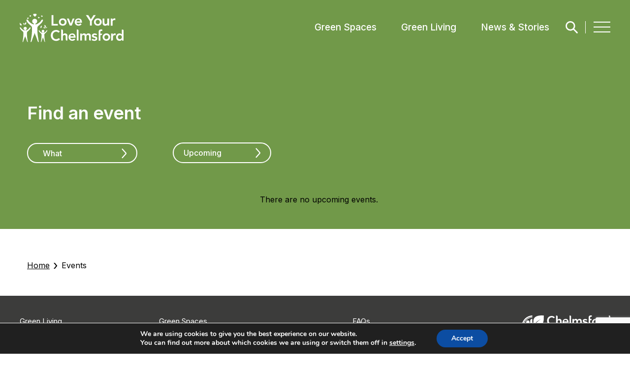

--- FILE ---
content_type: text/html; charset=UTF-8
request_url: https://loveyourchelmsford.co.uk/events/category/fitness/
body_size: 21591
content:
<!DOCTYPE html>
<html lang="en-GB">
<head>
<!-- Global site tag (gtag.js) - Google Analytics -->
<script async src="https://www.googletagmanager.com/gtag/js?id=UA-177697282-1"></script>
<script>
window.dataLayer = window.dataLayer || [];
function gtag(){dataLayer.push(arguments);}
gtag('js', new Date());
gtag('config', 'UA-177697282-1');
</script>
<meta charset="UTF-8" />
<meta name='viewport' content='width=device-width, initial-scale=1, maximum-scale=2' />
<title>Events from 5 October 2020 &#8211; 23 May 2021 &#8250; Fitness &#8250;  &#8211; Love Your Chelmsford</title>
<link rel='stylesheet' id='tribe-events-views-v2-bootstrap-datepicker-styles-css' href='//loveyourchelmsford.co.uk/wp-content/cache/wpfc-minified/jz8p38ja/9ub95.css' type='text/css' media='all' />
<link rel='stylesheet' id='tec-variables-skeleton-css' href='//loveyourchelmsford.co.uk/wp-content/cache/wpfc-minified/d5igdahx/1wxvw.css' type='text/css' media='all' />
<link rel='stylesheet' id='tribe-common-skeleton-style-css' href='//loveyourchelmsford.co.uk/wp-content/cache/wpfc-minified/lc8fwcvq/1wxvw.css' type='text/css' media='all' />
<link rel='stylesheet' id='tribe-tooltipster-css-css' href='//loveyourchelmsford.co.uk/wp-content/cache/wpfc-minified/een25fyx/9ub95.css' type='text/css' media='all' />
<link rel='stylesheet' id='tribe-events-views-v2-skeleton-css' href='//loveyourchelmsford.co.uk/wp-content/cache/wpfc-minified/7nersev3/1wxvw.css' type='text/css' media='all' />
<meta name='robots' content='index, follow, max-image-preview:large, max-snippet:-1, max-video-preview:-1' />
<style>img:is([sizes="auto" i], [sizes^="auto," i]) { contain-intrinsic-size: 3000px 1500px }</style>
<!-- This site is optimized with the Yoast SEO plugin v26.6 - https://yoast.com/wordpress/plugins/seo/ -->
<link rel="canonical" href="https://loveyourchelmsford.co.uk/events/category/fitness/" />
<meta property="og:locale" content="en_GB" />
<meta property="og:type" content="website" />
<meta property="og:url" content="https://loveyourchelmsford.co.uk/events/category/fitness/" />
<meta property="og:site_name" content="Love Your Chelmsford" />
<meta name="twitter:card" content="summary_large_image" />
<script type="application/ld+json" class="yoast-schema-graph">{"@context":"https://schema.org","@graph":[{"@type":"CollectionPage","@id":"https://loveyourchelmsford.co.uk/events/category/fitness/","url":"https://loveyourchelmsford.co.uk/events/category/fitness/","name":"","isPartOf":{"@id":"https://loveyourchelmsford.co.uk/#website"},"primaryImageOfPage":{"@id":"https://loveyourchelmsford.co.uk/events/category/fitness/#primaryimage"},"image":{"@id":"https://loveyourchelmsford.co.uk/events/category/fitness/#primaryimage"},"thumbnailUrl":"https://loveyourchelmsford.co.uk/wp-content/uploads/2022/06/MemoryWalk2022_hero-3.jpg","breadcrumb":{"@id":"https://loveyourchelmsford.co.uk/events/category/fitness/#breadcrumb"},"inLanguage":"en-GB"},{"@type":"ImageObject","inLanguage":"en-GB","@id":"https://loveyourchelmsford.co.uk/events/category/fitness/#primaryimage","url":"https://loveyourchelmsford.co.uk/wp-content/uploads/2022/06/MemoryWalk2022_hero-3.jpg","contentUrl":"https://loveyourchelmsford.co.uk/wp-content/uploads/2022/06/MemoryWalk2022_hero-3.jpg","width":1500,"height":754},{"@type":"BreadcrumbList","@id":"https://loveyourchelmsford.co.uk/events/category/fitness/#breadcrumb","itemListElement":[{"@type":"ListItem","position":1,"name":"Home","item":"https://loveyourchelmsford.co.uk/"},{"@type":"ListItem","position":2,"name":"Fitness"}]},{"@type":"WebSite","@id":"https://loveyourchelmsford.co.uk/#website","url":"https://loveyourchelmsford.co.uk/","name":"Love Your Chelmsford","description":"","publisher":{"@id":"https://loveyourchelmsford.co.uk/#organization"},"potentialAction":[{"@type":"SearchAction","target":{"@type":"EntryPoint","urlTemplate":"https://loveyourchelmsford.co.uk/?s={search_term_string}"},"query-input":{"@type":"PropertyValueSpecification","valueRequired":true,"valueName":"search_term_string"}}],"inLanguage":"en-GB"},{"@type":"Organization","@id":"https://loveyourchelmsford.co.uk/#organization","name":"Love Your Chelmsford","url":"https://loveyourchelmsford.co.uk/","logo":{"@type":"ImageObject","inLanguage":"en-GB","@id":"https://loveyourchelmsford.co.uk/#/schema/logo/image/","url":"https://loveyourchelmsford.co.uk/wp-content/uploads/2020/08/420px-LYC-logo.svg","contentUrl":"https://loveyourchelmsford.co.uk/wp-content/uploads/2020/08/420px-LYC-logo.svg","width":418,"height":115,"caption":"Love Your Chelmsford"},"image":{"@id":"https://loveyourchelmsford.co.uk/#/schema/logo/image/"}}]}</script>
<!-- / Yoast SEO plugin. -->
<link rel='dns-prefetch' href='//player.vimeo.com' />
<link rel='dns-prefetch' href='//www.googletagmanager.com' />
<link rel='dns-prefetch' href='//maxcdn.bootstrapcdn.com' />
<link rel='dns-prefetch' href='//fonts.googleapis.com' />
<link rel="alternate" type="application/rss+xml" title="Love Your Chelmsford &raquo; Events Feed" href="https://loveyourchelmsford.co.uk/events/feed/" />
<link rel='stylesheet' id='sbi_styles-css' href='//loveyourchelmsford.co.uk/wp-content/cache/wpfc-minified/7aenqvzc/9teu9.css' type='text/css' media='all' />
<link rel='stylesheet' id='tribe-select2-css-css' href='//loveyourchelmsford.co.uk/wp-content/cache/wpfc-minified/2palt2sh/a1iyd.css' type='text/css' media='all' />
<link rel='stylesheet' id='tribe-events-custom-jquery-styles-css' href='//loveyourchelmsford.co.uk/wp-content/cache/wpfc-minified/6nlmmudh/a1iyd.css' type='text/css' media='all' />
<link rel='stylesheet' id='tribe-events-filterbar-views-v2-1-filter-bar-skeleton-css' href='//loveyourchelmsford.co.uk/wp-content/cache/wpfc-minified/lkbi2skp/5wz11.css' type='text/css' media='all' />
<link rel='stylesheet' id='wp-block-library-css' href='//loveyourchelmsford.co.uk/wp-content/cache/wpfc-minified/e2k6x00k/9teu9.css' type='text/css' media='all' />
<style id='safe-svg-svg-icon-style-inline-css' type='text/css'>
.safe-svg-cover{text-align:center}.safe-svg-cover .safe-svg-inside{display:inline-block;max-width:100%}.safe-svg-cover svg{fill:currentColor;height:100%;max-height:100%;max-width:100%;width:100%}
</style>
<style id='classic-theme-styles-inline-css' type='text/css'>
/*! This file is auto-generated */
.wp-block-button__link{color:#fff;background-color:#32373c;border-radius:9999px;box-shadow:none;text-decoration:none;padding:calc(.667em + 2px) calc(1.333em + 2px);font-size:1.125em}.wp-block-file__button{background:#32373c;color:#fff;text-decoration:none}
</style>
<style id='global-styles-inline-css' type='text/css'>
:root{--wp--preset--aspect-ratio--square: 1;--wp--preset--aspect-ratio--4-3: 4/3;--wp--preset--aspect-ratio--3-4: 3/4;--wp--preset--aspect-ratio--3-2: 3/2;--wp--preset--aspect-ratio--2-3: 2/3;--wp--preset--aspect-ratio--16-9: 16/9;--wp--preset--aspect-ratio--9-16: 9/16;--wp--preset--color--black: #000000;--wp--preset--color--cyan-bluish-gray: #abb8c3;--wp--preset--color--white: #ffffff;--wp--preset--color--pale-pink: #f78da7;--wp--preset--color--vivid-red: #cf2e2e;--wp--preset--color--luminous-vivid-orange: #ff6900;--wp--preset--color--luminous-vivid-amber: #fcb900;--wp--preset--color--light-green-cyan: #7bdcb5;--wp--preset--color--vivid-green-cyan: #00d084;--wp--preset--color--pale-cyan-blue: #8ed1fc;--wp--preset--color--vivid-cyan-blue: #0693e3;--wp--preset--color--vivid-purple: #9b51e0;--wp--preset--gradient--vivid-cyan-blue-to-vivid-purple: linear-gradient(135deg,rgba(6,147,227,1) 0%,rgb(155,81,224) 100%);--wp--preset--gradient--light-green-cyan-to-vivid-green-cyan: linear-gradient(135deg,rgb(122,220,180) 0%,rgb(0,208,130) 100%);--wp--preset--gradient--luminous-vivid-amber-to-luminous-vivid-orange: linear-gradient(135deg,rgba(252,185,0,1) 0%,rgba(255,105,0,1) 100%);--wp--preset--gradient--luminous-vivid-orange-to-vivid-red: linear-gradient(135deg,rgba(255,105,0,1) 0%,rgb(207,46,46) 100%);--wp--preset--gradient--very-light-gray-to-cyan-bluish-gray: linear-gradient(135deg,rgb(238,238,238) 0%,rgb(169,184,195) 100%);--wp--preset--gradient--cool-to-warm-spectrum: linear-gradient(135deg,rgb(74,234,220) 0%,rgb(151,120,209) 20%,rgb(207,42,186) 40%,rgb(238,44,130) 60%,rgb(251,105,98) 80%,rgb(254,248,76) 100%);--wp--preset--gradient--blush-light-purple: linear-gradient(135deg,rgb(255,206,236) 0%,rgb(152,150,240) 100%);--wp--preset--gradient--blush-bordeaux: linear-gradient(135deg,rgb(254,205,165) 0%,rgb(254,45,45) 50%,rgb(107,0,62) 100%);--wp--preset--gradient--luminous-dusk: linear-gradient(135deg,rgb(255,203,112) 0%,rgb(199,81,192) 50%,rgb(65,88,208) 100%);--wp--preset--gradient--pale-ocean: linear-gradient(135deg,rgb(255,245,203) 0%,rgb(182,227,212) 50%,rgb(51,167,181) 100%);--wp--preset--gradient--electric-grass: linear-gradient(135deg,rgb(202,248,128) 0%,rgb(113,206,126) 100%);--wp--preset--gradient--midnight: linear-gradient(135deg,rgb(2,3,129) 0%,rgb(40,116,252) 100%);--wp--preset--font-size--small: 13px;--wp--preset--font-size--medium: 20px;--wp--preset--font-size--large: 36px;--wp--preset--font-size--x-large: 42px;--wp--preset--font-size--large-intro-text: 19px;--wp--preset--spacing--20: 0.44rem;--wp--preset--spacing--30: 0.67rem;--wp--preset--spacing--40: 1rem;--wp--preset--spacing--50: 1.5rem;--wp--preset--spacing--60: 2.25rem;--wp--preset--spacing--70: 3.38rem;--wp--preset--spacing--80: 5.06rem;--wp--preset--shadow--natural: 6px 6px 9px rgba(0, 0, 0, 0.2);--wp--preset--shadow--deep: 12px 12px 50px rgba(0, 0, 0, 0.4);--wp--preset--shadow--sharp: 6px 6px 0px rgba(0, 0, 0, 0.2);--wp--preset--shadow--outlined: 6px 6px 0px -3px rgba(255, 255, 255, 1), 6px 6px rgba(0, 0, 0, 1);--wp--preset--shadow--crisp: 6px 6px 0px rgba(0, 0, 0, 1);}:where(.is-layout-flex){gap: 0.5em;}:where(.is-layout-grid){gap: 0.5em;}body .is-layout-flex{display: flex;}.is-layout-flex{flex-wrap: wrap;align-items: center;}.is-layout-flex > :is(*, div){margin: 0;}body .is-layout-grid{display: grid;}.is-layout-grid > :is(*, div){margin: 0;}:where(.wp-block-columns.is-layout-flex){gap: 2em;}:where(.wp-block-columns.is-layout-grid){gap: 2em;}:where(.wp-block-post-template.is-layout-flex){gap: 1.25em;}:where(.wp-block-post-template.is-layout-grid){gap: 1.25em;}.has-black-color{color: var(--wp--preset--color--black) !important;}.has-cyan-bluish-gray-color{color: var(--wp--preset--color--cyan-bluish-gray) !important;}.has-white-color{color: var(--wp--preset--color--white) !important;}.has-pale-pink-color{color: var(--wp--preset--color--pale-pink) !important;}.has-vivid-red-color{color: var(--wp--preset--color--vivid-red) !important;}.has-luminous-vivid-orange-color{color: var(--wp--preset--color--luminous-vivid-orange) !important;}.has-luminous-vivid-amber-color{color: var(--wp--preset--color--luminous-vivid-amber) !important;}.has-light-green-cyan-color{color: var(--wp--preset--color--light-green-cyan) !important;}.has-vivid-green-cyan-color{color: var(--wp--preset--color--vivid-green-cyan) !important;}.has-pale-cyan-blue-color{color: var(--wp--preset--color--pale-cyan-blue) !important;}.has-vivid-cyan-blue-color{color: var(--wp--preset--color--vivid-cyan-blue) !important;}.has-vivid-purple-color{color: var(--wp--preset--color--vivid-purple) !important;}.has-black-background-color{background-color: var(--wp--preset--color--black) !important;}.has-cyan-bluish-gray-background-color{background-color: var(--wp--preset--color--cyan-bluish-gray) !important;}.has-white-background-color{background-color: var(--wp--preset--color--white) !important;}.has-pale-pink-background-color{background-color: var(--wp--preset--color--pale-pink) !important;}.has-vivid-red-background-color{background-color: var(--wp--preset--color--vivid-red) !important;}.has-luminous-vivid-orange-background-color{background-color: var(--wp--preset--color--luminous-vivid-orange) !important;}.has-luminous-vivid-amber-background-color{background-color: var(--wp--preset--color--luminous-vivid-amber) !important;}.has-light-green-cyan-background-color{background-color: var(--wp--preset--color--light-green-cyan) !important;}.has-vivid-green-cyan-background-color{background-color: var(--wp--preset--color--vivid-green-cyan) !important;}.has-pale-cyan-blue-background-color{background-color: var(--wp--preset--color--pale-cyan-blue) !important;}.has-vivid-cyan-blue-background-color{background-color: var(--wp--preset--color--vivid-cyan-blue) !important;}.has-vivid-purple-background-color{background-color: var(--wp--preset--color--vivid-purple) !important;}.has-black-border-color{border-color: var(--wp--preset--color--black) !important;}.has-cyan-bluish-gray-border-color{border-color: var(--wp--preset--color--cyan-bluish-gray) !important;}.has-white-border-color{border-color: var(--wp--preset--color--white) !important;}.has-pale-pink-border-color{border-color: var(--wp--preset--color--pale-pink) !important;}.has-vivid-red-border-color{border-color: var(--wp--preset--color--vivid-red) !important;}.has-luminous-vivid-orange-border-color{border-color: var(--wp--preset--color--luminous-vivid-orange) !important;}.has-luminous-vivid-amber-border-color{border-color: var(--wp--preset--color--luminous-vivid-amber) !important;}.has-light-green-cyan-border-color{border-color: var(--wp--preset--color--light-green-cyan) !important;}.has-vivid-green-cyan-border-color{border-color: var(--wp--preset--color--vivid-green-cyan) !important;}.has-pale-cyan-blue-border-color{border-color: var(--wp--preset--color--pale-cyan-blue) !important;}.has-vivid-cyan-blue-border-color{border-color: var(--wp--preset--color--vivid-cyan-blue) !important;}.has-vivid-purple-border-color{border-color: var(--wp--preset--color--vivid-purple) !important;}.has-vivid-cyan-blue-to-vivid-purple-gradient-background{background: var(--wp--preset--gradient--vivid-cyan-blue-to-vivid-purple) !important;}.has-light-green-cyan-to-vivid-green-cyan-gradient-background{background: var(--wp--preset--gradient--light-green-cyan-to-vivid-green-cyan) !important;}.has-luminous-vivid-amber-to-luminous-vivid-orange-gradient-background{background: var(--wp--preset--gradient--luminous-vivid-amber-to-luminous-vivid-orange) !important;}.has-luminous-vivid-orange-to-vivid-red-gradient-background{background: var(--wp--preset--gradient--luminous-vivid-orange-to-vivid-red) !important;}.has-very-light-gray-to-cyan-bluish-gray-gradient-background{background: var(--wp--preset--gradient--very-light-gray-to-cyan-bluish-gray) !important;}.has-cool-to-warm-spectrum-gradient-background{background: var(--wp--preset--gradient--cool-to-warm-spectrum) !important;}.has-blush-light-purple-gradient-background{background: var(--wp--preset--gradient--blush-light-purple) !important;}.has-blush-bordeaux-gradient-background{background: var(--wp--preset--gradient--blush-bordeaux) !important;}.has-luminous-dusk-gradient-background{background: var(--wp--preset--gradient--luminous-dusk) !important;}.has-pale-ocean-gradient-background{background: var(--wp--preset--gradient--pale-ocean) !important;}.has-electric-grass-gradient-background{background: var(--wp--preset--gradient--electric-grass) !important;}.has-midnight-gradient-background{background: var(--wp--preset--gradient--midnight) !important;}.has-small-font-size{font-size: var(--wp--preset--font-size--small) !important;}.has-medium-font-size{font-size: var(--wp--preset--font-size--medium) !important;}.has-large-font-size{font-size: var(--wp--preset--font-size--large) !important;}.has-x-large-font-size{font-size: var(--wp--preset--font-size--x-large) !important;}
:where(.wp-block-post-template.is-layout-flex){gap: 1.25em;}:where(.wp-block-post-template.is-layout-grid){gap: 1.25em;}
:where(.wp-block-columns.is-layout-flex){gap: 2em;}:where(.wp-block-columns.is-layout-grid){gap: 2em;}
:root :where(.wp-block-pullquote){font-size: 1.5em;line-height: 1.6;}
</style>
<link rel='stylesheet' id='contact-form-7-css' href='//loveyourchelmsford.co.uk/wp-content/cache/wpfc-minified/qieici94/9teu9.css' type='text/css' media='all' />
<link rel='stylesheet' id='lyccss-css' href='//loveyourchelmsford.co.uk/wp-content/cache/wpfc-minified/drzb5jtg/9teu9.css' type='text/css' media='all' />
<link rel='stylesheet' id='woocommerce-layout-css' href='//loveyourchelmsford.co.uk/wp-content/cache/wpfc-minified/9hsim0r8/9teu9.css' type='text/css' media='all' />
<link rel='stylesheet' id='woocommerce-smallscreen-css' href='//loveyourchelmsford.co.uk/wp-content/cache/wpfc-minified/kage7mjw/9teu9.css' type='text/css' media='only screen and (max-width: 768px)' />
<link rel='stylesheet' id='woocommerce-general-css' href='//loveyourchelmsford.co.uk/wp-content/cache/wpfc-minified/jzt6o1ji/9teu9.css' type='text/css' media='all' />
<style id='woocommerce-inline-inline-css' type='text/css'>
.woocommerce form .form-row .required { visibility: visible; }
</style>
<link rel='stylesheet' id='wpcbn-frontend-css' href='//loveyourchelmsford.co.uk/wp-content/cache/wpfc-minified/fqct43dg/9teu9.css' type='text/css' media='all' />
<link rel='stylesheet' id='brands-styles-css' href='//loveyourchelmsford.co.uk/wp-content/cache/wpfc-minified/dgpt8srd/27a2w.css' type='text/css' media='all' />
<link rel='stylesheet' id='font-awesome-css' href='https://maxcdn.bootstrapcdn.com/font-awesome/4.7.0/css/font-awesome.min.css' type='text/css' media='all' />
<link rel='stylesheet' id='bootstrap-grid-css' href='//loveyourchelmsford.co.uk/wp-content/cache/wpfc-minified/buu3vcy/9teu9.css' type='text/css' media='all' />
<link rel='stylesheet' id='tiny-slider-css' href='//loveyourchelmsford.co.uk/wp-content/cache/wpfc-minified/fpoxw1xj/9teu9.css' type='text/css' media='all' />
<link rel='stylesheet' id='slick-css-css' href='//loveyourchelmsford.co.uk/wp-content/cache/wpfc-minified/2qsn6u5n/9teu9.css' type='text/css' media='all' />
<link rel='stylesheet' id='slick-theme-css-css' href='//loveyourchelmsford.co.uk/wp-content/cache/wpfc-minified/8u8wrld3/9teu9.css' type='text/css' media='all' />
<link rel='stylesheet' id='google-fonts-css' href='https://fonts.googleapis.com/css2?family=Inter%3Awght%40200%3B400%3B500%3B600%3B700&#038;display=swap&#038;ver=6.7.4' type='text/css' media='all' />
<link rel='stylesheet' id='beef-up-css' href='//loveyourchelmsford.co.uk/wp-content/cache/wpfc-minified/dqaudqj/9teu9.css' type='text/css' media='all' />
<link rel='stylesheet' id='fancybox-css-css' href='//loveyourchelmsford.co.uk/wp-content/cache/wpfc-minified/1o0nwoie/9teu9.css' type='text/css' media='all' />
<link rel='stylesheet' id='style-css' href='//loveyourchelmsford.co.uk/wp-content/cache/wpfc-minified/1buev3he/9teu9.css' type='text/css' media='all' />
<link rel='stylesheet' id='layout-css' href='//loveyourchelmsford.co.uk/wp-content/cache/wpfc-minified/32rjbzja/9teu9.css' type='text/css' media='all' />
<link rel='stylesheet' id='moove_gdpr_frontend-css' href='//loveyourchelmsford.co.uk/wp-content/cache/wpfc-minified/9lsm8y88/9teu9.css' type='text/css' media='all' />
<style id='moove_gdpr_frontend-inline-css' type='text/css'>
#moove_gdpr_cookie_modal,#moove_gdpr_cookie_info_bar,.gdpr_cookie_settings_shortcode_content{font-family:&#039;Nunito&#039;,sans-serif}#moove_gdpr_save_popup_settings_button{background-color:#373737;color:#fff}#moove_gdpr_save_popup_settings_button:hover{background-color:#000}#moove_gdpr_cookie_info_bar .moove-gdpr-info-bar-container .moove-gdpr-info-bar-content a.mgbutton,#moove_gdpr_cookie_info_bar .moove-gdpr-info-bar-container .moove-gdpr-info-bar-content button.mgbutton{background-color:#0C4DA2}#moove_gdpr_cookie_modal .moove-gdpr-modal-content .moove-gdpr-modal-footer-content .moove-gdpr-button-holder a.mgbutton,#moove_gdpr_cookie_modal .moove-gdpr-modal-content .moove-gdpr-modal-footer-content .moove-gdpr-button-holder button.mgbutton,.gdpr_cookie_settings_shortcode_content .gdpr-shr-button.button-green{background-color:#0C4DA2;border-color:#0C4DA2}#moove_gdpr_cookie_modal .moove-gdpr-modal-content .moove-gdpr-modal-footer-content .moove-gdpr-button-holder a.mgbutton:hover,#moove_gdpr_cookie_modal .moove-gdpr-modal-content .moove-gdpr-modal-footer-content .moove-gdpr-button-holder button.mgbutton:hover,.gdpr_cookie_settings_shortcode_content .gdpr-shr-button.button-green:hover{background-color:#fff;color:#0C4DA2}#moove_gdpr_cookie_modal .moove-gdpr-modal-content .moove-gdpr-modal-close i,#moove_gdpr_cookie_modal .moove-gdpr-modal-content .moove-gdpr-modal-close span.gdpr-icon{background-color:#0C4DA2;border:1px solid #0C4DA2}#moove_gdpr_cookie_info_bar span.moove-gdpr-infobar-allow-all.focus-g,#moove_gdpr_cookie_info_bar span.moove-gdpr-infobar-allow-all:focus,#moove_gdpr_cookie_info_bar button.moove-gdpr-infobar-allow-all.focus-g,#moove_gdpr_cookie_info_bar button.moove-gdpr-infobar-allow-all:focus,#moove_gdpr_cookie_info_bar span.moove-gdpr-infobar-reject-btn.focus-g,#moove_gdpr_cookie_info_bar span.moove-gdpr-infobar-reject-btn:focus,#moove_gdpr_cookie_info_bar button.moove-gdpr-infobar-reject-btn.focus-g,#moove_gdpr_cookie_info_bar button.moove-gdpr-infobar-reject-btn:focus,#moove_gdpr_cookie_info_bar span.change-settings-button.focus-g,#moove_gdpr_cookie_info_bar span.change-settings-button:focus,#moove_gdpr_cookie_info_bar button.change-settings-button.focus-g,#moove_gdpr_cookie_info_bar button.change-settings-button:focus{-webkit-box-shadow:0 0 1px 3px #0C4DA2;-moz-box-shadow:0 0 1px 3px #0C4DA2;box-shadow:0 0 1px 3px #0C4DA2}#moove_gdpr_cookie_modal .moove-gdpr-modal-content .moove-gdpr-modal-close i:hover,#moove_gdpr_cookie_modal .moove-gdpr-modal-content .moove-gdpr-modal-close span.gdpr-icon:hover,#moove_gdpr_cookie_info_bar span[data-href]>u.change-settings-button{color:#0C4DA2}#moove_gdpr_cookie_modal .moove-gdpr-modal-content .moove-gdpr-modal-left-content #moove-gdpr-menu li.menu-item-selected a span.gdpr-icon,#moove_gdpr_cookie_modal .moove-gdpr-modal-content .moove-gdpr-modal-left-content #moove-gdpr-menu li.menu-item-selected button span.gdpr-icon{color:inherit}#moove_gdpr_cookie_modal .moove-gdpr-modal-content .moove-gdpr-modal-left-content #moove-gdpr-menu li a span.gdpr-icon,#moove_gdpr_cookie_modal .moove-gdpr-modal-content .moove-gdpr-modal-left-content #moove-gdpr-menu li button span.gdpr-icon{color:inherit}#moove_gdpr_cookie_modal .gdpr-acc-link{line-height:0;font-size:0;color:transparent;position:absolute}#moove_gdpr_cookie_modal .moove-gdpr-modal-content .moove-gdpr-modal-close:hover i,#moove_gdpr_cookie_modal .moove-gdpr-modal-content .moove-gdpr-modal-left-content #moove-gdpr-menu li a,#moove_gdpr_cookie_modal .moove-gdpr-modal-content .moove-gdpr-modal-left-content #moove-gdpr-menu li button,#moove_gdpr_cookie_modal .moove-gdpr-modal-content .moove-gdpr-modal-left-content #moove-gdpr-menu li button i,#moove_gdpr_cookie_modal .moove-gdpr-modal-content .moove-gdpr-modal-left-content #moove-gdpr-menu li a i,#moove_gdpr_cookie_modal .moove-gdpr-modal-content .moove-gdpr-tab-main .moove-gdpr-tab-main-content a:hover,#moove_gdpr_cookie_info_bar.moove-gdpr-dark-scheme .moove-gdpr-info-bar-container .moove-gdpr-info-bar-content a.mgbutton:hover,#moove_gdpr_cookie_info_bar.moove-gdpr-dark-scheme .moove-gdpr-info-bar-container .moove-gdpr-info-bar-content button.mgbutton:hover,#moove_gdpr_cookie_info_bar.moove-gdpr-dark-scheme .moove-gdpr-info-bar-container .moove-gdpr-info-bar-content a:hover,#moove_gdpr_cookie_info_bar.moove-gdpr-dark-scheme .moove-gdpr-info-bar-container .moove-gdpr-info-bar-content button:hover,#moove_gdpr_cookie_info_bar.moove-gdpr-dark-scheme .moove-gdpr-info-bar-container .moove-gdpr-info-bar-content span.change-settings-button:hover,#moove_gdpr_cookie_info_bar.moove-gdpr-dark-scheme .moove-gdpr-info-bar-container .moove-gdpr-info-bar-content button.change-settings-button:hover,#moove_gdpr_cookie_info_bar.moove-gdpr-dark-scheme .moove-gdpr-info-bar-container .moove-gdpr-info-bar-content u.change-settings-button:hover,#moove_gdpr_cookie_info_bar span[data-href]>u.change-settings-button,#moove_gdpr_cookie_info_bar.moove-gdpr-dark-scheme .moove-gdpr-info-bar-container .moove-gdpr-info-bar-content a.mgbutton.focus-g,#moove_gdpr_cookie_info_bar.moove-gdpr-dark-scheme .moove-gdpr-info-bar-container .moove-gdpr-info-bar-content button.mgbutton.focus-g,#moove_gdpr_cookie_info_bar.moove-gdpr-dark-scheme .moove-gdpr-info-bar-container .moove-gdpr-info-bar-content a.focus-g,#moove_gdpr_cookie_info_bar.moove-gdpr-dark-scheme .moove-gdpr-info-bar-container .moove-gdpr-info-bar-content button.focus-g,#moove_gdpr_cookie_info_bar.moove-gdpr-dark-scheme .moove-gdpr-info-bar-container .moove-gdpr-info-bar-content a.mgbutton:focus,#moove_gdpr_cookie_info_bar.moove-gdpr-dark-scheme .moove-gdpr-info-bar-container .moove-gdpr-info-bar-content button.mgbutton:focus,#moove_gdpr_cookie_info_bar.moove-gdpr-dark-scheme .moove-gdpr-info-bar-container .moove-gdpr-info-bar-content a:focus,#moove_gdpr_cookie_info_bar.moove-gdpr-dark-scheme .moove-gdpr-info-bar-container .moove-gdpr-info-bar-content button:focus,#moove_gdpr_cookie_info_bar.moove-gdpr-dark-scheme .moove-gdpr-info-bar-container .moove-gdpr-info-bar-content span.change-settings-button.focus-g,span.change-settings-button:focus,button.change-settings-button.focus-g,button.change-settings-button:focus,#moove_gdpr_cookie_info_bar.moove-gdpr-dark-scheme .moove-gdpr-info-bar-container .moove-gdpr-info-bar-content u.change-settings-button.focus-g,#moove_gdpr_cookie_info_bar.moove-gdpr-dark-scheme .moove-gdpr-info-bar-container .moove-gdpr-info-bar-content u.change-settings-button:focus{color:#0C4DA2}#moove_gdpr_cookie_modal .moove-gdpr-branding.focus-g span,#moove_gdpr_cookie_modal .moove-gdpr-modal-content .moove-gdpr-tab-main a.focus-g,#moove_gdpr_cookie_modal .moove-gdpr-modal-content .moove-gdpr-tab-main .gdpr-cd-details-toggle.focus-g{color:#0C4DA2}#moove_gdpr_cookie_modal.gdpr_lightbox-hide{display:none}
</style>
<script src='//loveyourchelmsford.co.uk/wp-content/cache/wpfc-minified/u0aamc/1wxvx.js' type="text/javascript"></script>
<!-- <script type="text/javascript" src="https://loveyourchelmsford.co.uk/wp-includes/js/jquery/jquery.min.js" id="jquery-core-js"></script> -->
<!-- <script type="text/javascript" src="https://loveyourchelmsford.co.uk/wp-includes/js/jquery/jquery-migrate.min.js" id="jquery-migrate-js"></script> -->
<!-- <script type="text/javascript" src="https://loveyourchelmsford.co.uk/wp-content/plugins/the-events-calendar/common/build/js/tribe-common.js" id="tribe-common-js"></script> -->
<!-- <script type="text/javascript" src="https://loveyourchelmsford.co.uk/wp-content/plugins/the-events-calendar/build/js/views/breakpoints.js" id="tribe-events-views-v2-breakpoints-js"></script> -->
<!-- <script type="text/javascript" src="https://loveyourchelmsford.co.uk/wp-content/plugins/the-events-calendar/build/js/views/accordion.js" id="tribe-events-views-v2-accordion-js"></script> -->
<script type="text/javascript" id="tribe-events-filterbar-views-filter-bar-state-js-js-extra">
/* <![CDATA[ */
var tribe_events_filter_bar_js_config = {"events":{"currency_symbol":"\u00a3","reverse_currency_position":false},"l10n":{"show_filters":"Show filters","hide_filters":"Hide filters","filter_options":"Filter options","cost_range_currency_symbol_before":"<%- currency_symbol %><%- cost_low %> - <%- currency_symbol %><%- cost_high %>","cost_range_currency_symbol_after":"<%- cost_low %><%- currency_symbol %> - <%- cost_high %><%- currency_symbol %>"}};
/* ]]> */
</script>
<script src='//loveyourchelmsford.co.uk/wp-content/cache/wpfc-minified/qm0sseb1/5wz11.js' type="text/javascript"></script>
<!-- <script type="text/javascript" src="https://loveyourchelmsford.co.uk/wp-content/plugins/the-events-calendar-filterbar/build/js/views/filter-bar-state.js" id="tribe-events-filterbar-views-filter-bar-state-js-js"></script> -->
<!-- <script type="text/javascript" src="https://loveyourchelmsford.co.uk/wp-content/plugins/love-your-chelmsford-maps-plugin/dist/scripts.js" id="lycjs-js"></script> -->
<!-- <script type="text/javascript" src="https://loveyourchelmsford.co.uk/wp-content/plugins/woocommerce/assets/js/jquery-blockui/jquery.blockUI.min.js" id="jquery-blockui-js" defer="defer" data-wp-strategy="defer"></script> -->
<script type="text/javascript" id="wc-add-to-cart-js-extra">
/* <![CDATA[ */
var wc_add_to_cart_params = {"ajax_url":"\/wp-admin\/admin-ajax.php","wc_ajax_url":"\/?wc-ajax=%%endpoint%%","i18n_view_cart":"View basket","cart_url":"https:\/\/loveyourchelmsford.co.uk\/basket\/","is_cart":"","cart_redirect_after_add":"no"};
/* ]]> */
</script>
<script src='//loveyourchelmsford.co.uk/wp-content/cache/wpfc-minified/l0zud92n/9teu9.js' type="text/javascript"></script>
<!-- <script type="text/javascript" src="https://loveyourchelmsford.co.uk/wp-content/plugins/woocommerce/assets/js/frontend/add-to-cart.min.js" id="wc-add-to-cart-js" defer="defer" data-wp-strategy="defer"></script> -->
<!-- <script type="text/javascript" src="https://loveyourchelmsford.co.uk/wp-content/plugins/woocommerce/assets/js/js-cookie/js.cookie.min.js" id="js-cookie-js" defer="defer" data-wp-strategy="defer"></script> -->
<script type="text/javascript" id="woocommerce-js-extra">
/* <![CDATA[ */
var woocommerce_params = {"ajax_url":"\/wp-admin\/admin-ajax.php","wc_ajax_url":"\/?wc-ajax=%%endpoint%%","i18n_password_show":"Show password","i18n_password_hide":"Hide password"};
/* ]]> */
</script>
<script src='//loveyourchelmsford.co.uk/wp-content/cache/wpfc-minified/ffpr3xln/9teu9.js' type="text/javascript"></script>
<!-- <script type="text/javascript" src="https://loveyourchelmsford.co.uk/wp-content/plugins/woocommerce/assets/js/frontend/woocommerce.min.js" id="woocommerce-js" defer="defer" data-wp-strategy="defer"></script> -->
<script type="text/javascript" id="wpgmza_data-js-extra">
/* <![CDATA[ */
var wpgmza_google_api_status = {"message":"Enqueued","code":"ENQUEUED"};
/* ]]> */
</script>
<script src='//loveyourchelmsford.co.uk/wp-content/cache/wpfc-minified/6vl9rbb8/9teu9.js' type="text/javascript"></script>
<!-- <script type="text/javascript" src="https://loveyourchelmsford.co.uk/wp-content/plugins/wp-google-maps/wpgmza_data.js" id="wpgmza_data-js"></script> -->
<!-- Google tag (gtag.js) snippet added by Site Kit -->
<!-- Google Analytics snippet added by Site Kit -->
<script type="text/javascript" src="https://www.googletagmanager.com/gtag/js?id=GT-5TJMMXW" id="google_gtagjs-js" async></script>
<script type="text/javascript" id="google_gtagjs-js-after">
/* <![CDATA[ */
window.dataLayer = window.dataLayer || [];function gtag(){dataLayer.push(arguments);}
gtag("set","linker",{"domains":["loveyourchelmsford.co.uk"]});
gtag("js", new Date());
gtag("set", "developer_id.dZTNiMT", true);
gtag("config", "GT-5TJMMXW");
/* ]]> */
</script>
<link rel="https://api.w.org/" href="https://loveyourchelmsford.co.uk/wp-json/" /><link rel="alternate" title="JSON" type="application/json" href="https://loveyourchelmsford.co.uk/wp-json/wp/v2/tribe_events_cat/43" /><link rel="EditURI" type="application/rsd+xml" title="RSD" href="https://loveyourchelmsford.co.uk/xmlrpc.php?rsd" />
<meta name="generator" content="WordPress 6.7.4" />
<meta name="generator" content="WooCommerce 10.2.2" />
<!-- start Simple Custom CSS and JS -->
<style type="text/css">
.tribe-events-venue-map {display: none !important;}
</style>
<!-- end Simple Custom CSS and JS -->
<meta name="generator" content="Site Kit by Google 1.168.0" /><meta name="tec-api-version" content="v1"><meta name="tec-api-origin" content="https://loveyourchelmsford.co.uk"><link rel="alternate" href="https://loveyourchelmsford.co.uk/wp-json/tribe/events/v1/events/?categories=fitness" />	<noscript><style>.woocommerce-product-gallery{ opacity: 1 !important; }</style></noscript>
<link rel="icon" href="https://loveyourchelmsford.co.uk/wp-content/uploads/2020/08/cropped-LYC_FAVICON-32x32.png" sizes="32x32" />
<link rel="icon" href="https://loveyourchelmsford.co.uk/wp-content/uploads/2020/08/cropped-LYC_FAVICON-192x192.png" sizes="192x192" />
<link rel="apple-touch-icon" href="https://loveyourchelmsford.co.uk/wp-content/uploads/2020/08/cropped-LYC_FAVICON-180x180.png" />
<meta name="msapplication-TileImage" content="https://loveyourchelmsford.co.uk/wp-content/uploads/2020/08/cropped-LYC_FAVICON-270x270.png" />
<style type="text/css" id="wp-custom-css">
.wpcf7 form .form-field .wpcf7-field-group-remove::before,
.wpcf7 form .form-field .wpcf7-field-group-add::before {
content: "Add another file";
}
.wpcf7 form .form-field .wpcf7-field-group-remove::before {
content: "Remove file";
}		</style>
<script src="https://www.google.com/recaptcha/api.js?render=reCAPTCHA_site_key"></script>
</head>
<body class="archive post-type-archive post-type-archive-tribe_events theme-loveyourchelmsford woocommerce-no-js tribe-events-page-template tribe-no-js tribe-filter-live">
<header class="header">
<div class="wrapper">
<div class="logo">
<a href="https://loveyourchelmsford.co.uk">
<img width="211" height="58" src="https://loveyourchelmsford.co.uk/wp-content/uploads/2024/12/header_logo.svg" class="attachment-logo size-logo" alt="" decoding="async" />			</a>
</div>
<div class="header-right">
<nav class="menu">
<div class="menu-main-navigation-container"><ul id="menu-main-navigation" class="menu"><li id="menu-item-167" class="menu-item menu-item-type-post_type menu-item-object-page menu-item-has-children menu-item-167"><a href="https://loveyourchelmsford.co.uk/green-spaces/">Green Spaces</a>
<ul class="sub-menu">
<li id="menu-item-174" class="menu-item menu-item-type-post_type menu-item-object-page menu-item-174"><a href="https://loveyourchelmsford.co.uk/green-spaces/find-a-green-space/">Find a Green Space</a></li>
<li id="menu-item-28010" class="menu-item menu-item-type-post_type menu-item-object-page menu-item-28010"><a href="https://loveyourchelmsford.co.uk/tree-giveaway/">Tree Giveaway Information</a></li>
<li id="menu-item-178" class="menu-item menu-item-type-post_type menu-item-object-page menu-item-178"><a href="https://loveyourchelmsford.co.uk/green-spaces/play-areas/">Play Areas</a></li>
<li id="menu-item-169" class="menu-item menu-item-type-post_type menu-item-object-page menu-item-has-children menu-item-169"><a href="https://loveyourchelmsford.co.uk/green-spaces/allotments/">Allotments</a>
<ul class="sub-menu">
<li id="menu-item-5047" class="menu-item menu-item-type-post_type menu-item-object-page menu-item-5047"><a href="https://loveyourchelmsford.co.uk/green-spaces/allotments/find-an-allotment/">Find an Allotment</a></li>
<li id="menu-item-5046" class="menu-item menu-item-type-post_type menu-item-object-page menu-item-5046"><a href="https://loveyourchelmsford.co.uk/green-spaces/allotments/allotment-plot-request/">Allotment Plot Request</a></li>
</ul>
</li>
<li id="menu-item-10481" class="menu-item menu-item-type-post_type menu-item-object-page menu-item-10481"><a href="https://loveyourchelmsford.co.uk/green-spaces/use-or-hire-a-green-space/">Use or Hire a Green Space</a></li>
<li id="menu-item-1453" class="menu-item menu-item-type-post_type menu-item-object-page menu-item-1453"><a href="https://loveyourchelmsford.co.uk/green-spaces/sports-and-wellbeing/">Sport and Wellbeing</a></li>
<li id="menu-item-3470" class="menu-item menu-item-type-post_type menu-item-object-page menu-item-3470"><a href="https://loveyourchelmsford.co.uk/green-spaces/fishing/">Fishing</a></li>
<li id="menu-item-1456" class="menu-item menu-item-type-post_type menu-item-object-page menu-item-1456"><a href="https://loveyourchelmsford.co.uk/green-spaces/sponsorships-donations/">Donations &#038; Sponsorships</a></li>
<li id="menu-item-2338" class="menu-item menu-item-type-post_type menu-item-object-page menu-item-2338"><a href="https://loveyourchelmsford.co.uk/green-spaces/green_flag/">Green Flag</a></li>
<li id="menu-item-7584" class="menu-item menu-item-type-post_type menu-item-object-page menu-item-7584"><a href="https://loveyourchelmsford.co.uk/green-living/greening-chelmsford/">Tree Planting</a></li>
</ul>
</li>
<li id="menu-item-166" class="menu-item menu-item-type-post_type menu-item-object-page menu-item-has-children menu-item-166"><a href="https://loveyourchelmsford.co.uk/green-living/">Green Living</a>
<ul class="sub-menu">
<li id="menu-item-7361" class="menu-item menu-item-type-post_type menu-item-object-page menu-item-7361"><a href="https://loveyourchelmsford.co.uk/green-living/video-gallery/">Video Gallery</a></li>
<li id="menu-item-7573" class="menu-item menu-item-type-post_type menu-item-object-page menu-item-7573"><a href="https://loveyourchelmsford.co.uk/green-living/recycling-in-chelmsford/">Recycling In Chelmsford</a></li>
<li id="menu-item-14899" class="menu-item menu-item-type-post_type menu-item-object-page menu-item-14899"><a href="https://loveyourchelmsford.co.uk/green-living/sustainable-fashion/">Sustainable Fashion</a></li>
<li id="menu-item-7574" class="menu-item menu-item-type-post_type menu-item-object-page menu-item-7574"><a href="https://loveyourchelmsford.co.uk/green-living/composting/">Composting</a></li>
<li id="menu-item-7575" class="menu-item menu-item-type-post_type menu-item-object-page menu-item-7575"><a href="https://loveyourchelmsford.co.uk/green-living/reducing-waste/">Reducing Waste</a></li>
<li id="menu-item-7583" class="menu-item menu-item-type-post_type menu-item-object-page menu-item-7583"><a href="https://loveyourchelmsford.co.uk/green-living/plastics/">Plastics</a></li>
<li id="menu-item-7581" class="menu-item menu-item-type-post_type menu-item-object-page menu-item-7581"><a href="https://loveyourchelmsford.co.uk/?page_id=7147">Renewable Energy</a></li>
<li id="menu-item-7580" class="menu-item menu-item-type-post_type menu-item-object-page menu-item-7580"><a href="https://loveyourchelmsford.co.uk/green-living/sustainable-travel/">Sustainable Travel</a></li>
<li id="menu-item-7578" class="menu-item menu-item-type-post_type menu-item-object-page menu-item-7578"><a href="https://loveyourchelmsford.co.uk/green-living/food-and-the-environment/">Food &#038; The Environment</a></li>
<li id="menu-item-7577" class="menu-item menu-item-type-post_type menu-item-object-page menu-item-7577"><a href="https://loveyourchelmsford.co.uk/green-living/keeping-chelmsford-clean/">Keeping Chelmsford Clean</a></li>
<li id="menu-item-13579" class="menu-item menu-item-type-post_type menu-item-object-page menu-item-has-children menu-item-13579"><a href="https://loveyourchelmsford.co.uk/air-quality-dashboard/">Air Quality Dashboard</a>
<ul class="sub-menu">
<li id="menu-item-13581" class="menu-item menu-item-type-post_type menu-item-object-page menu-item-13581"><a href="https://loveyourchelmsford.co.uk/air-quality-dashboard/air-quality-in-chelmsford/">Air Quality in Chelmsford</a></li>
<li id="menu-item-13580" class="menu-item menu-item-type-post_type menu-item-object-page menu-item-13580"><a href="https://loveyourchelmsford.co.uk/air-quality-dashboard/domestic-burning/">Domestic Burning</a></li>
</ul>
</li>
<li id="menu-item-7576" class="menu-item menu-item-type-post_type menu-item-object-page menu-item-7576"><a href="https://loveyourchelmsford.co.uk/green-living/green-careers/">Green Careers</a></li>
<li id="menu-item-4428" class="menu-item menu-item-type-post_type menu-item-object-page menu-item-4428"><a href="https://loveyourchelmsford.co.uk/green-living/creating-a-greener-chelmsford/">Climate and Ecological Emergency</a></li>
</ul>
</li>
<li id="menu-item-7363" class="menu-item menu-item-type-post_type menu-item-object-page current_page_parent menu-item-7363"><a href="https://loveyourchelmsford.co.uk/news-stories/">News &#038; Stories</a></li>
<li id="menu-item-7589" class="menu-item menu-item-type-post_type menu-item-object-page menu-item-7589"><a href="https://loveyourchelmsford.co.uk/event/">Events</a></li>
<li id="menu-item-168" class="menu-item menu-item-type-post_type menu-item-object-page menu-item-has-children menu-item-168"><a href="https://loveyourchelmsford.co.uk/volunteer/">Volunteer</a>
<ul class="sub-menu">
<li id="menu-item-189" class="menu-item menu-item-type-post_type menu-item-object-page menu-item-has-children menu-item-189"><a href="https://loveyourchelmsford.co.uk/volunteer/what-can-i-do/">What can I do ?</a>
<ul class="sub-menu">
<li id="menu-item-2343" class="menu-item menu-item-type-post_type menu-item-object-page menu-item-2343"><a href="https://loveyourchelmsford.co.uk/volunteer/what-can-i-do/community-allotment/">Community Allotment</a></li>
<li id="menu-item-2317" class="menu-item menu-item-type-post_type menu-item-object-page menu-item-2317"><a href="https://loveyourchelmsford.co.uk/volunteer/what-can-i-do/conservation-volunteer-scheme/">Conservation Volunteer Scheme</a></li>
<li id="menu-item-2344" class="menu-item menu-item-type-post_type menu-item-object-page menu-item-2344"><a href="https://loveyourchelmsford.co.uk/volunteer/what-can-i-do/tree-planting/">Tree Planting Scheme</a></li>
<li id="menu-item-2318" class="menu-item menu-item-type-post_type menu-item-object-page menu-item-2318"><a href="https://loveyourchelmsford.co.uk/volunteer/what-can-i-do/garden-volunteer-scheme/">Garden Volunteer Scheme</a></li>
<li id="menu-item-9960" class="menu-item menu-item-type-post_type menu-item-object-page menu-item-9960"><a href="https://loveyourchelmsford.co.uk/volunteer/what-can-i-do/litter-picking/">Litter Picking</a></li>
<li id="menu-item-8144" class="menu-item menu-item-type-custom menu-item-object-custom menu-item-8144"><a href="https://forms.office.com/r/cSruzJ6Npf">Litter Picking Form</a></li>
</ul>
</li>
</ul>
</li>
<li id="menu-item-185" class="menu-item menu-item-type-post_type menu-item-object-page menu-item-has-children menu-item-185"><a href="https://loveyourchelmsford.co.uk/fun-and-learning/">Fun and Learning</a>
<ul class="sub-menu">
<li id="menu-item-3471" class="menu-item menu-item-type-post_type menu-item-object-page menu-item-3471"><a href="https://loveyourchelmsford.co.uk/volunteer/businesses/">Businesses</a></li>
<li id="menu-item-188" class="menu-item menu-item-type-post_type menu-item-object-page menu-item-188"><a href="https://loveyourchelmsford.co.uk/volunteer/schools-colleges/">Schools &#038; Colleges</a></li>
</ul>
</li>
</ul></div>			</nav>
<nav class="top-menu">
<div class="menu-top-menu-container"><ul id="menu-top-menu" class="menu"><li id="menu-item-7078" class="menu-item menu-item-type-post_type menu-item-object-page menu-item-has-children menu-item-7078"><a href="https://loveyourchelmsford.co.uk/green-spaces/">Green Spaces</a>
<ul class="sub-menu">
<li id="menu-item-7109" class="menu-item menu-item-type-post_type menu-item-object-page menu-item-7109"><a href="https://loveyourchelmsford.co.uk/green-spaces/find-a-green-space/">Find a Green Space</a></li>
<li id="menu-item-7825" class="menu-item menu-item-type-post_type menu-item-object-page menu-item-7825"><a href="https://loveyourchelmsford.co.uk/event/">Events</a></li>
<li id="menu-item-7111" class="menu-item menu-item-type-post_type menu-item-object-page menu-item-7111"><a href="https://loveyourchelmsford.co.uk/green-spaces/play-areas/">Play Areas</a></li>
<li id="menu-item-7112" class="menu-item menu-item-type-post_type menu-item-object-page menu-item-has-children menu-item-7112"><a href="https://loveyourchelmsford.co.uk/green-spaces/allotments/">Allotments</a>
<ul class="sub-menu">
<li id="menu-item-7114" class="menu-item menu-item-type-post_type menu-item-object-page menu-item-7114"><a href="https://loveyourchelmsford.co.uk/green-spaces/allotments/find-an-allotment/">Find an Allotment</a></li>
<li id="menu-item-7113" class="menu-item menu-item-type-post_type menu-item-object-page menu-item-7113"><a href="https://loveyourchelmsford.co.uk/green-spaces/allotments/allotment-plot-request/">Allotment Plot Request</a></li>
</ul>
</li>
<li id="menu-item-10482" class="menu-item menu-item-type-post_type menu-item-object-page menu-item-10482"><a href="https://loveyourchelmsford.co.uk/green-spaces/use-or-hire-a-green-space/">Use or Hire a Green Space</a></li>
<li id="menu-item-7110" class="menu-item menu-item-type-post_type menu-item-object-page menu-item-7110"><a href="https://loveyourchelmsford.co.uk/green-spaces/sports-and-wellbeing/">Sport and Wellbeing</a></li>
<li id="menu-item-7116" class="menu-item menu-item-type-post_type menu-item-object-page menu-item-7116"><a href="https://loveyourchelmsford.co.uk/green-spaces/fishing/">Fishing</a></li>
<li id="menu-item-7117" class="menu-item menu-item-type-post_type menu-item-object-page menu-item-7117"><a href="https://loveyourchelmsford.co.uk/green-spaces/sponsorships-donations/">Sponsorships &#038; Donations</a></li>
<li id="menu-item-7118" class="menu-item menu-item-type-post_type menu-item-object-page menu-item-7118"><a href="https://loveyourchelmsford.co.uk/green-spaces/green_flag/">Green Flag</a></li>
<li id="menu-item-7569" class="menu-item menu-item-type-post_type menu-item-object-page menu-item-7569"><a href="https://loveyourchelmsford.co.uk/green-living/greening-chelmsford/">Tree Planting</a></li>
</ul>
</li>
<li id="menu-item-7372" class="menu-item menu-item-type-post_type menu-item-object-page menu-item-has-children menu-item-7372"><a href="https://loveyourchelmsford.co.uk/green-living/">Green Living</a>
<ul class="sub-menu">
<li id="menu-item-7384" class="menu-item menu-item-type-post_type menu-item-object-page menu-item-7384"><a href="https://loveyourchelmsford.co.uk/green-living/video-gallery/">Video Gallery</a></li>
<li id="menu-item-7380" class="menu-item menu-item-type-post_type menu-item-object-page menu-item-7380"><a href="https://loveyourchelmsford.co.uk/green-living/recycling-in-chelmsford/">Recycling In Chelmsford</a></li>
<li id="menu-item-14898" class="menu-item menu-item-type-post_type menu-item-object-page menu-item-14898"><a href="https://loveyourchelmsford.co.uk/green-living/sustainable-fashion/">Sustainable Fashion</a></li>
<li id="menu-item-7373" class="menu-item menu-item-type-post_type menu-item-object-page menu-item-7373"><a href="https://loveyourchelmsford.co.uk/green-living/composting/">Composting</a></li>
<li id="menu-item-7381" class="menu-item menu-item-type-post_type menu-item-object-page menu-item-7381"><a href="https://loveyourchelmsford.co.uk/green-living/reducing-waste/">Reducing Waste</a></li>
<li id="menu-item-7379" class="menu-item menu-item-type-post_type menu-item-object-page menu-item-7379"><a href="https://loveyourchelmsford.co.uk/green-living/plastics/">Plastics</a></li>
<li id="menu-item-7382" class="menu-item menu-item-type-post_type menu-item-object-page menu-item-7382"><a href="https://loveyourchelmsford.co.uk/?page_id=7147">Renewable Energy</a></li>
<li id="menu-item-7383" class="menu-item menu-item-type-post_type menu-item-object-page menu-item-7383"><a href="https://loveyourchelmsford.co.uk/green-living/sustainable-travel/">Sustainable Travel</a></li>
<li id="menu-item-7375" class="menu-item menu-item-type-post_type menu-item-object-page menu-item-7375"><a href="https://loveyourchelmsford.co.uk/green-living/food-and-the-environment/">Food &#038; The Environment</a></li>
<li id="menu-item-7377" class="menu-item menu-item-type-post_type menu-item-object-page menu-item-7377"><a href="https://loveyourchelmsford.co.uk/green-living/keeping-chelmsford-clean/">Keeping Chelmsford Clean</a></li>
<li id="menu-item-7376" class="menu-item menu-item-type-post_type menu-item-object-page menu-item-7376"><a href="https://loveyourchelmsford.co.uk/green-living/green-careers/">Green Careers</a></li>
<li id="menu-item-13582" class="menu-item menu-item-type-post_type menu-item-object-page menu-item-has-children menu-item-13582"><a href="https://loveyourchelmsford.co.uk/air-quality-dashboard/">Air Quality Dashboard</a>
<ul class="sub-menu">
<li id="menu-item-13587" class="menu-item menu-item-type-post_type menu-item-object-page menu-item-13587"><a href="https://loveyourchelmsford.co.uk/air-quality-dashboard/air-quality-in-chelmsford/">Air Quality in Chelmsford</a></li>
<li id="menu-item-13586" class="menu-item menu-item-type-post_type menu-item-object-page menu-item-13586"><a href="https://loveyourchelmsford.co.uk/air-quality-dashboard/domestic-burning/">Domestic Burning</a></li>
</ul>
</li>
<li id="menu-item-7119" class="menu-item menu-item-type-post_type menu-item-object-page menu-item-7119"><a href="https://loveyourchelmsford.co.uk/green-living/creating-a-greener-chelmsford/">Climate and Ecological Emergency</a></li>
</ul>
</li>
<li id="menu-item-7080" class="menu-item menu-item-type-post_type menu-item-object-page current_page_parent menu-item-7080"><a href="https://loveyourchelmsford.co.uk/news-stories/">News &#038; Stories</a></li>
</ul></div>			</nav>
<div class="search-area">
<form role="search" method="get" class="search-form" action="https://loveyourchelmsford.co.uk/">			   
<input type="search" class="search-field" placeholder="Search Love Your Chelmsford" value="" name="s" title="Search Love Your Chelmsford" />
</form>
</div>
<div class="search-icon">
<svg id="search-icon-layer" data-name="search-iconc-layer" xmlns="http://www.w3.org/2000/svg" viewBox="0 0 23.8 23.99"><defs><style>.cls-1{fill:#fff;}</style></defs><g id="Group_8" data-name="Group 8"><g id="Search"><path id="Path_2" data-name="Path 2" class="cls-1" d="M2.67,9.37A6.63,6.63,0,0,1,9.23,2.68h.13A6.62,6.62,0,0,1,16,9.24v.13a6.62,6.62,0,0,1-6.55,6.69H9.36A6.62,6.62,0,0,1,2.67,9.5ZM21.53,23.59a1.29,1.29,0,0,0,1.83,0l0,0a1.81,1.81,0,0,0,0-2.28L16.84,15a9.14,9.14,0,0,0,1.87-5.62A9.3,9.3,0,0,0,9.47,0H9.36A9.3,9.3,0,0,0,0,9.25v.12a9.3,9.3,0,0,0,9.24,9.37h.12A9.18,9.18,0,0,0,15,16.86Z"/></g></g></svg>
</div>
<div class="hamburger">
<span class="line"></span>
<span class="line"></span>
<span class="line"></span>
</div>
<div class="search-hamburger">
<span class="line"></span>
<span class="line"></span>
<span class="line"></span>
</div>
</div>
</div>
</header>
<div class="site-wrapper">
<div
class="tribe-common tribe-events tribe-events-view tribe-events-view--list tribe-events--has-filter-bar tribe-events--filter-bar-vertical" 	data-js="tribe-events-view"
data-view-rest-nonce=""
data-view-rest-url="https://loveyourchelmsford.co.uk/wp-json/tribe/views/v2/html"
data-view-rest-method="GET"
data-view-manage-url="1"
data-view-breakpoint-pointer="796c58db-f4a5-4043-b7dd-c37554c5276f"
>
<div
class="tribe-events-view-loader tribe-common-a11y-hidden"
role="alert"
aria-live="polite"
>
<span class="tribe-events-view-loader__text tribe-common-a11y-visual-hide">
0 events found.	</span>
<div class="tribe-events-view-loader__dots tribe-common-c-loader">
<svg
class="tribe-common-c-svgicon tribe-common-c-svgicon--dot tribe-common-c-loader__dot tribe-common-c-loader__dot--first" 	aria-hidden="true"
viewBox="0 0 15 15"
xmlns="http://www.w3.org/2000/svg"
>
<circle cx="7.5" cy="7.5" r="7.5"/>
</svg>
<svg
class="tribe-common-c-svgicon tribe-common-c-svgicon--dot tribe-common-c-loader__dot tribe-common-c-loader__dot--second" 	aria-hidden="true"
viewBox="0 0 15 15"
xmlns="http://www.w3.org/2000/svg"
>
<circle cx="7.5" cy="7.5" r="7.5"/>
</svg>
<svg
class="tribe-common-c-svgicon tribe-common-c-svgicon--dot tribe-common-c-loader__dot tribe-common-c-loader__dot--third" 	aria-hidden="true"
viewBox="0 0 15 15"
xmlns="http://www.w3.org/2000/svg"
>
<circle cx="7.5" cy="7.5" r="7.5"/>
</svg>
</div>
</div>
<script data-js="tribe-events-view-data" type="application/json">
{"slug":"list","prev_url":"https:\/\/loveyourchelmsford.co.uk\/events\/category\/fitness\/list\/?eventDisplay=past","next_url":"","view_class":"Tribe\\Events\\Views\\V2\\Views\\List_View","view_slug":"list","view_label":"List","title":"Events \u2013 Love Your Chelmsford","events":[],"url":"https:\/\/loveyourchelmsford.co.uk\/events\/category\/fitness\/list\/","url_event_date":false,"bar":{"keyword":"","date":""},"today":"2025-12-19 00:00:00","now":"2025-12-19 21:58:41","home_url":"https:\/\/loveyourchelmsford.co.uk","rest_url":"https:\/\/loveyourchelmsford.co.uk\/wp-json\/tribe\/views\/v2\/html","rest_method":"GET","rest_nonce":"","should_manage_url":true,"today_url":"https:\/\/loveyourchelmsford.co.uk\/events\/category\/fitness\/list\/","today_title":"Click to select today's date","today_label":"Today","prev_label":"","next_label":"","date_formats":{"compact":"d\/m\/Y","month_and_year_compact":"m\/Y","month_and_year":"F Y","time_range_separator":" - ","date_time_separator":" @ "},"messages":{"notice":["There are no upcoming events."]},"start_of_week":"1","header_title":"Fitness","header_title_element":"h1","content_title":"","breadcrumbs":[{"link":"https:\/\/loveyourchelmsford.co.uk\/events\/","label":"Events","is_last":false},{"link":"","label":"Fitness","is_last":true}],"backlink":false,"before_events":"","after_events":"\n<!--\nThis calendar is powered by The Events Calendar.\nhttp:\/\/evnt.is\/18wn\n-->\n","display_events_bar":true,"disable_event_search":true,"live_refresh":true,"ical":{"display_link":true,"link":{"url":"https:\/\/loveyourchelmsford.co.uk\/events\/category\/fitness\/list\/?ical=1","text":"Export Events","title":"Use this to share calendar data with Google Calendar, Apple iCal and other compatible apps"}},"container_classes":["tribe-common","tribe-events","tribe-events-view","tribe-events-view--list","tribe-events--has-filter-bar","tribe-events--filter-bar-vertical"],"container_data":[],"is_past":false,"breakpoints":{"xsmall":500,"medium":768,"full":960},"breakpoint_pointer":"796c58db-f4a5-4043-b7dd-c37554c5276f","is_initial_load":true,"public_views":{"list":{"view_class":"Tribe\\Events\\Views\\V2\\Views\\List_View","view_url":"https:\/\/loveyourchelmsford.co.uk\/events\/category\/fitness\/list\/","view_label":"List","aria_label":"Display Events in List View"}},"show_latest_past":true,"past":false,"show_now":true,"now_label":"Upcoming","now_label_mobile":"Upcoming","show_end":false,"selected_start_datetime":"2025-12-19","selected_start_date_mobile":"19\/12\/2025","selected_start_date_label":"December 19","selected_end_datetime":"2025-12-19","selected_end_date_mobile":"19\/12\/2025","selected_end_date_label":"Now","datepicker_date":"19\/12\/2025","subscribe_links":{"gcal":{"label":"Google Calendar","single_label":"Add to Google Calendar","visible":true,"block_slug":"hasGoogleCalendar"},"ical":{"label":"iCalendar","single_label":"Add to iCalendar","visible":true,"block_slug":"hasiCal"},"outlook-365":{"label":"Outlook 365","single_label":"Outlook 365","visible":true,"block_slug":"hasOutlook365"},"outlook-live":{"label":"Outlook Live","single_label":"Outlook Live","visible":true,"block_slug":"hasOutlookLive"},"ics":{"label":"Export .ics file","single_label":"Export .ics file","visible":true,"block_slug":null},"outlook-ics":{"label":"Export Outlook .ics file","single_label":"Export Outlook .ics file","visible":true,"block_slug":null}},"layout":"vertical","filterbar_state":"open","filters":[{"filter_object":{"type":"checkbox","name":"What","slug":"filterbar_category","priority":1,"values":[{"name":"Christmas","depth":0,"value":41,"data":{"slug":"christmas"},"class":"tribe-parent-cat tribe-events-category-christmas"},{"name":"Cultural","depth":0,"value":40,"data":{"slug":"cultural"},"class":"tribe-parent-cat tribe-events-category-cultural"},{"name":"Digital Events","depth":0,"value":73,"data":{"slug":"digital-events"},"class":"tribe-parent-cat tribe-events-category-digital-events"},{"name":"Entertainment","depth":0,"value":42,"data":{"slug":"entertainment"},"class":"tribe-parent-cat tribe-events-category-entertainment"},{"name":"Fairs &amp; Markets","depth":0,"value":47,"data":{"slug":"fairs-markets"},"class":"tribe-parent-cat tribe-events-category-fairs-markets"},{"name":"Families","depth":0,"value":44,"data":{"slug":"families"},"class":"tribe-parent-cat tribe-events-category-families"},{"name":"Festivals","depth":0,"value":45,"data":{"slug":"festivals"},"class":"tribe-parent-cat tribe-events-category-festivals"},{"name":"Fitness","depth":0,"value":43,"data":{"slug":"fitness"},"class":"tribe-parent-cat tribe-events-category-fitness"},{"name":"Green Living","depth":0,"value":46,"data":{"slug":"green-living"},"class":"tribe-parent-cat tribe-events-category-green-living"},{"name":"Nature and Wildlife","depth":0,"value":48,"data":{"slug":"nature-and-wildlife"},"class":"tribe-parent-cat tribe-events-category-nature-and-wildlife"},{"name":"Volunteering","depth":0,"value":49,"data":{"slug":"volunteering"},"class":"tribe-parent-cat tribe-events-category-volunteering"},{"name":"Workshops","depth":0,"value":50,"data":{"slug":"workshops"},"class":"tribe-parent-cat tribe-events-category-workshops"}],"free":null,"currentValue":[],"isActiveFilter":true,"queryArgs":[],"joinClause":"","whereClause":"","stack_managed":false},"label":"What","selections_count":"","selections":"","toggle_id":"filterbar_category-toggle-796c58db-f4a5-4043-b7dd-c37554c5276f","container_id":"filterbar_category-container-796c58db-f4a5-4043-b7dd-c37554c5276f","pill_toggle_id":"filterbar_category-pill-toggle-796c58db-f4a5-4043-b7dd-c37554c5276f","is_open":false,"name":"tribe_eventcategory[]","fields":[{"type":"checkbox","label":"Christmas","value":41,"id":"tribe-events-filterbar-04cae74c-christmas","name":"tribe_eventcategory[]","checked":false},{"type":"checkbox","label":"Cultural","value":40,"id":"tribe-events-filterbar-abbd4d57-cultural","name":"tribe_eventcategory[]","checked":false},{"type":"checkbox","label":"Digital Events","value":73,"id":"tribe-events-filterbar-61f5b154-digital-events","name":"tribe_eventcategory[]","checked":false},{"type":"checkbox","label":"Entertainment","value":42,"id":"tribe-events-filterbar-cf496fe2-entertainment","name":"tribe_eventcategory[]","checked":false},{"type":"checkbox","label":"Fairs &amp; Markets","value":47,"id":"tribe-events-filterbar-573f1a60-fairs-&amp;-markets","name":"tribe_eventcategory[]","checked":false},{"type":"checkbox","label":"Families","value":44,"id":"tribe-events-filterbar-4bee579a-families","name":"tribe_eventcategory[]","checked":false},{"type":"checkbox","label":"Festivals","value":45,"id":"tribe-events-filterbar-08ebde21-festivals","name":"tribe_eventcategory[]","checked":false},{"type":"checkbox","label":"Fitness","value":43,"id":"tribe-events-filterbar-5a5868d7-fitness","name":"tribe_eventcategory[]","checked":false},{"type":"checkbox","label":"Green Living","value":46,"id":"tribe-events-filterbar-54690474-green-living","name":"tribe_eventcategory[]","checked":false},{"type":"checkbox","label":"Nature and Wildlife","value":48,"id":"tribe-events-filterbar-106677ac-nature-and-wildlife","name":"tribe_eventcategory[]","checked":false},{"type":"checkbox","label":"Volunteering","value":49,"id":"tribe-events-filterbar-40c03f49-volunteering","name":"tribe_eventcategory[]","checked":false},{"type":"checkbox","label":"Workshops","value":50,"id":"tribe-events-filterbar-86a0c90d-workshops","name":"tribe_eventcategory[]","checked":false}],"type":"checkbox"}],"selected_filters":[],"mobile_initial_state_control":true,"_context":{"slug":"list"},"text":"Loading...","classes":["tribe-common-c-loader__dot","tribe-common-c-loader__dot--third"]}</script>
<header  class="tribe-events-header" >
<div class="wrapper boxed">
<div class="title">
Find an event
</div>
<div class="filter-bar-new-wrapper">
<div class="filter-bar-new-wrapper--item">
<div
class="tribe-filter-bar tribe-filter-bar--vertical tribe-filter-bar--open" 	id="tribe-filter-bar--796c58db-f4a5-4043-b7dd-c37554c5276f"
data-js="tribe-filter-bar"
data-mobile-initial-state-control="true"
aria-hidden="false"
>
<form
class="tribe-filter-bar__form"
method="post"
action=""
aria-labelledby="tribe-filter-bar__form-heading--796c58db-f4a5-4043-b7dd-c37554c5276f"
aria-describedby="tribe-filter-bar__form-description--796c58db-f4a5-4043-b7dd-c37554c5276f"
>
<h2
class="tribe-filter-bar__form-heading tribe-common-h5 tribe-common-h--alt tribe-common-a11y-visual-hide"
id="tribe-filter-bar__form-heading--796c58db-f4a5-4043-b7dd-c37554c5276f"
>
Filters		</h2>
<p
class="tribe-filter-bar__form-description tribe-common-a11y-visual-hide"
id="tribe-filter-bar__form-description--796c58db-f4a5-4043-b7dd-c37554c5276f"
>
Changing any of the form inputs will cause the list of events to refresh with the filtered results.		</p>
<div class="tribe-filter-bar__actions">
<button
class="tribe-filter-bar__action-done tribe-common-c-btn-border tribe-common-c-btn-border--secondary"
data-js="tribe-filter-bar__action-done"
type="button"
aria-controls="tribe-filter-bar--796c58db-f4a5-4043-b7dd-c37554c5276f"
aria-expanded="true"
>
Done	</button>
<button
class="tribe-filter-bar-c-clear-button tribe-common-c-btn-border tribe-common-c-btn-border--alt tribe-filter-bar__action-clear" 	type="reset"
data-js="tribe-filter-bar-c-clear-button"
>
<svg
class="tribe-common-c-svgicon tribe-common-c-svgicon--reset tribe-filter-bar-c-clear-button__reset-icon" 	aria-hidden="true"
viewBox="0 0 14 14"
xmlns="http://www.w3.org/2000/svg"
>
<path d="M12.268 7.5a5.633 5.633 0 11-.886-3.033M11.4 1v3.467H7.934" stroke-width="1.5" stroke-linecap="round" stroke-linejoin="round"/>
</svg>
<span class="tribe-filter-bar-c-clear-button__text">
Clear	</span>
</button>
</div>
<div
class="tribe-filter-bar__filters-container"
data-js="tribe-filter-bar-filters-container"
>
<div class="tribe-filter-bar__filters">
<div  class="tribe-filter-bar-c-filter tribe-filter-bar-c-filter--accordion tribe-filter-bar-c-filter--checkbox" >
<div class="tribe-filter-bar-c-filter__toggle-wrapper">
<h3 class="tribe-filter-bar-c-filter__toggle-heading">
<button
class="tribe-filter-bar-c-filter__toggle tribe-common-b1 tribe-common-b2--min-medium"
id="filterbar_category-toggle-796c58db-f4a5-4043-b7dd-c37554c5276f"
type="button"
aria-controls="filterbar_category-container-796c58db-f4a5-4043-b7dd-c37554c5276f"
aria-expanded="false"
data-js="tribe-events-accordion-trigger tribe-filter-bar-c-filter-toggle"
>
<div class="tribe-filter-bar-c-filter__toggle-text">
<span class="tribe-filter-bar-c-filter__toggle-label">What</span><span class="tribe-filter-bar-c-filter__toggle-label-colon">:</span>
<span class="tribe-filter-bar-c-filter__toggle-selections">
</span>
</div>
<span class="tribe-filter-bar-c-filter__toggle-icon tribe-filter-bar-c-filter__toggle-icon--plus">
<svg
class="tribe-common-c-svgicon tribe-common-c-svgicon--plus tribe-filter-bar-c-filter__toggle-plus-icon" 	aria-hidden="true"
viewBox="0 0 12 12"
xmlns="http://www.w3.org/2000/svg"
>
<path d="M11 5.881H1M5.88 1v10" stroke-width="2" stroke-linecap="square"/>
</svg>
<span class="tribe-filter-bar-c-filter__toggle-icon-text tribe-common-a11y-visual-hide">
Open filter				</span>
</span>
<span class="tribe-filter-bar-c-filter__toggle-icon tribe-filter-bar-c-filter__toggle-icon--minus">
<svg
class="tribe-common-c-svgicon tribe-common-c-svgicon--minus tribe-filter-bar-c-filter__toggle-minus-icon" 	aria-hidden="true"
viewBox="0 0 12 3"
xmlns="http://www.w3.org/2000/svg"
>
<path d="M11 1.88H1" stroke-width="2" stroke-linecap="square"/>
</svg>
<span class="tribe-filter-bar-c-filter__toggle-icon-text tribe-common-a11y-visual-hide">
Close filter				</span>
</span>
</button>
</h3>
</div>
<div
class="tribe-filter-bar-c-filter__container"
id="filterbar_category-container-796c58db-f4a5-4043-b7dd-c37554c5276f"
aria-hidden="true"
aria-labelledby="filterbar_category-toggle-796c58db-f4a5-4043-b7dd-c37554c5276f"
>
<fieldset class="tribe-filter-bar-c-filter__filters-fieldset">
<legend class="tribe-filter-bar-c-filter__filters-legend tribe-common-h6 tribe-common-h--alt tribe-common-a11y-visual-hide">
What			</legend>
<div class="tribe-filter-bar-c-filter__filter-fields">
<div
class="tribe-filter-bar-c-checkbox tribe-common-form-control-checkbox"
data-js="tribe-filter-bar-c-checkbox"
>
<input
class="tribe-common-form-control-checkbox__input"
id="tribe-events-filterbar-04cae74c-christmas"
name="tribe_eventcategory[]"
type="checkbox"
value="41"
data-js="tribe-filter-bar-c-checkbox-input"
/>
<label
class="tribe-common-form-control-checkbox__label"
for="tribe-events-filterbar-04cae74c-christmas"
>
Christmas	</label>
</div>
<div
class="tribe-filter-bar-c-checkbox tribe-common-form-control-checkbox"
data-js="tribe-filter-bar-c-checkbox"
>
<input
class="tribe-common-form-control-checkbox__input"
id="tribe-events-filterbar-abbd4d57-cultural"
name="tribe_eventcategory[]"
type="checkbox"
value="40"
data-js="tribe-filter-bar-c-checkbox-input"
/>
<label
class="tribe-common-form-control-checkbox__label"
for="tribe-events-filterbar-abbd4d57-cultural"
>
Cultural	</label>
</div>
<div
class="tribe-filter-bar-c-checkbox tribe-common-form-control-checkbox"
data-js="tribe-filter-bar-c-checkbox"
>
<input
class="tribe-common-form-control-checkbox__input"
id="tribe-events-filterbar-61f5b154-digital-events"
name="tribe_eventcategory[]"
type="checkbox"
value="73"
data-js="tribe-filter-bar-c-checkbox-input"
/>
<label
class="tribe-common-form-control-checkbox__label"
for="tribe-events-filterbar-61f5b154-digital-events"
>
Digital Events	</label>
</div>
<div
class="tribe-filter-bar-c-checkbox tribe-common-form-control-checkbox"
data-js="tribe-filter-bar-c-checkbox"
>
<input
class="tribe-common-form-control-checkbox__input"
id="tribe-events-filterbar-cf496fe2-entertainment"
name="tribe_eventcategory[]"
type="checkbox"
value="42"
data-js="tribe-filter-bar-c-checkbox-input"
/>
<label
class="tribe-common-form-control-checkbox__label"
for="tribe-events-filterbar-cf496fe2-entertainment"
>
Entertainment	</label>
</div>
<div
class="tribe-filter-bar-c-checkbox tribe-common-form-control-checkbox"
data-js="tribe-filter-bar-c-checkbox"
>
<input
class="tribe-common-form-control-checkbox__input"
id="tribe-events-filterbar-573f1a60-fairs-&amp;-markets"
name="tribe_eventcategory[]"
type="checkbox"
value="47"
data-js="tribe-filter-bar-c-checkbox-input"
/>
<label
class="tribe-common-form-control-checkbox__label"
for="tribe-events-filterbar-573f1a60-fairs-&amp;-markets"
>
Fairs &amp; Markets	</label>
</div>
<div
class="tribe-filter-bar-c-checkbox tribe-common-form-control-checkbox"
data-js="tribe-filter-bar-c-checkbox"
>
<input
class="tribe-common-form-control-checkbox__input"
id="tribe-events-filterbar-4bee579a-families"
name="tribe_eventcategory[]"
type="checkbox"
value="44"
data-js="tribe-filter-bar-c-checkbox-input"
/>
<label
class="tribe-common-form-control-checkbox__label"
for="tribe-events-filterbar-4bee579a-families"
>
Families	</label>
</div>
<div
class="tribe-filter-bar-c-checkbox tribe-common-form-control-checkbox"
data-js="tribe-filter-bar-c-checkbox"
>
<input
class="tribe-common-form-control-checkbox__input"
id="tribe-events-filterbar-08ebde21-festivals"
name="tribe_eventcategory[]"
type="checkbox"
value="45"
data-js="tribe-filter-bar-c-checkbox-input"
/>
<label
class="tribe-common-form-control-checkbox__label"
for="tribe-events-filterbar-08ebde21-festivals"
>
Festivals	</label>
</div>
<div
class="tribe-filter-bar-c-checkbox tribe-common-form-control-checkbox"
data-js="tribe-filter-bar-c-checkbox"
>
<input
class="tribe-common-form-control-checkbox__input"
id="tribe-events-filterbar-5a5868d7-fitness"
name="tribe_eventcategory[]"
type="checkbox"
value="43"
data-js="tribe-filter-bar-c-checkbox-input"
/>
<label
class="tribe-common-form-control-checkbox__label"
for="tribe-events-filterbar-5a5868d7-fitness"
>
Fitness	</label>
</div>
<div
class="tribe-filter-bar-c-checkbox tribe-common-form-control-checkbox"
data-js="tribe-filter-bar-c-checkbox"
>
<input
class="tribe-common-form-control-checkbox__input"
id="tribe-events-filterbar-54690474-green-living"
name="tribe_eventcategory[]"
type="checkbox"
value="46"
data-js="tribe-filter-bar-c-checkbox-input"
/>
<label
class="tribe-common-form-control-checkbox__label"
for="tribe-events-filterbar-54690474-green-living"
>
Green Living	</label>
</div>
<div
class="tribe-filter-bar-c-checkbox tribe-common-form-control-checkbox"
data-js="tribe-filter-bar-c-checkbox"
>
<input
class="tribe-common-form-control-checkbox__input"
id="tribe-events-filterbar-106677ac-nature-and-wildlife"
name="tribe_eventcategory[]"
type="checkbox"
value="48"
data-js="tribe-filter-bar-c-checkbox-input"
/>
<label
class="tribe-common-form-control-checkbox__label"
for="tribe-events-filterbar-106677ac-nature-and-wildlife"
>
Nature and Wildlife	</label>
</div>
<div
class="tribe-filter-bar-c-checkbox tribe-common-form-control-checkbox"
data-js="tribe-filter-bar-c-checkbox"
>
<input
class="tribe-common-form-control-checkbox__input"
id="tribe-events-filterbar-40c03f49-volunteering"
name="tribe_eventcategory[]"
type="checkbox"
value="49"
data-js="tribe-filter-bar-c-checkbox-input"
/>
<label
class="tribe-common-form-control-checkbox__label"
for="tribe-events-filterbar-40c03f49-volunteering"
>
Volunteering	</label>
</div>
<div
class="tribe-filter-bar-c-checkbox tribe-common-form-control-checkbox"
data-js="tribe-filter-bar-c-checkbox"
>
<input
class="tribe-common-form-control-checkbox__input"
id="tribe-events-filterbar-86a0c90d-workshops"
name="tribe_eventcategory[]"
type="checkbox"
value="50"
data-js="tribe-filter-bar-c-checkbox-input"
/>
<label
class="tribe-common-form-control-checkbox__label"
for="tribe-events-filterbar-86a0c90d-workshops"
>
Workshops	</label>
</div>
</div>
</fieldset>
</div>
</div>
</div>
</div>
</form>
</div>
<script class="tribe-events-breakpoints">
(function() {
var completed = false;
function initBreakpoints() {
if ( completed ) {
// This was fired already and completed no need to attach to the event listener.
document.removeEventListener( 'DOMContentLoaded', initBreakpoints );
return;
}
if ( 'undefined' === typeof window.tribe ) {
return;
}
if ( 'undefined' === typeof window.tribe.filterBar ) {
return;
}
if ( 'undefined' === typeof window.tribe.filterBar.filterBarState ) {
return;
}
if ( 'function' !== typeof (window.tribe.filterBar.filterBarState.setup) ) {
return;
}
var container = document.querySelectorAll( '[data-view-breakpoint-pointer="796c58db-f4a5-4043-b7dd-c37554c5276f"]' );
if ( ! container ) {
return;
}
window.tribe.filterBar.filterBarState.setup( container );
completed = true;
// This was fired already and completed no need to attach to the event listener.
document.removeEventListener( 'DOMContentLoaded', initBreakpoints );
}
// Try to init the breakpoints right away.
initBreakpoints();
document.addEventListener( 'DOMContentLoaded', initBreakpoints );
})();
</script>
</div>
<div class="filter-bar-new-wrapper--item">
<div class="tribe-events-c-top-bar tribe-events-header__top-bar">
<div class="tribe-events-c-top-bar__datepicker">
<button
class="tribe-common-c-btn__clear tribe-common-h3 tribe-common-h--alt tribe-events-c-top-bar__datepicker-button"
data-js="tribe-events-top-bar-datepicker-button"
type="button"
aria-description="Click to toggle datepicker"
>
<time
datetime="2025-12-19"
class="tribe-events-c-top-bar__datepicker-time"
>
<span class="tribe-events-c-top-bar__datepicker-mobile">
Upcoming				</span>
<span class="tribe-events-c-top-bar__datepicker-desktop tribe-common-a11y-hidden">
Upcoming				</span>
</time>
<svg
class="tribe-common-c-svgicon tribe-common-c-svgicon--caret-down tribe-events-c-top-bar__datepicker-button-icon-svg" 	aria-hidden="true"
viewBox="0 0 10 7"
xmlns="http://www.w3.org/2000/svg"
>
<path fill-rule="evenodd" clip-rule="evenodd" d="M1.008.609L5 4.6 8.992.61l.958.958L5 6.517.05 1.566l.958-.958z" class="tribe-common-c-svgicon__svg-fill"/>
</svg>
</button>
<label
class="tribe-events-c-top-bar__datepicker-label tribe-common-a11y-visual-hide"
for="tribe-events-top-bar-date"
>
Select date.	</label>
<input
type="text"
class="tribe-events-c-top-bar__datepicker-input tribe-common-a11y-visual-hide"
data-js="tribe-events-top-bar-date"
id="tribe-events-top-bar-date"
name="tribe-events-views[tribe-bar-date]"
value="19/12/2025"
tabindex="-1"
autocomplete="off"
readonly="readonly"
/>
<div class="tribe-events-c-top-bar__datepicker-container" data-js="tribe-events-top-bar-datepicker-container"></div>
<template class="tribe-events-c-top-bar__datepicker-template-prev-icon">
<svg
class="tribe-common-c-svgicon tribe-common-c-svgicon--caret-left tribe-events-c-top-bar__datepicker-nav-icon-svg" 	aria-hidden="true"
viewBox="0 0 10 16"
xmlns="http://www.w3.org/2000/svg"
>
<path d="M9.7 14.4l-1.5 1.5L.3 8 8.2.1l1.5 1.5L3.3 8l6.4 6.4z"/>
</svg>
</template>
<template class="tribe-events-c-top-bar__datepicker-template-next-icon">
<svg
class="tribe-common-c-svgicon tribe-common-c-svgicon--caret-right tribe-events-c-top-bar__datepicker-nav-icon-svg" 	aria-hidden="true"
viewBox="0 0 10 16"
xmlns="http://www.w3.org/2000/svg"
>
<path d="M.3 1.6L1.8.1 9.7 8l-7.9 7.9-1.5-1.5L6.7 8 .3 1.6z"/>
</svg>
</template>
</div>
<div class="tribe-events-c-top-bar__actions tribe-common-a11y-hidden">
</div>
</div>
</div>
</div>
<div  class="tribe-events-header__messages tribe-events-c-messages tribe-common-b2 tribe-events-c-top-bar__datepicker-nav-icon-svg"  >
<div class="tribe-events-c-messages__message tribe-events-c-messages__message--notice" tabindex="0" role="alert" aria-live="assertive">
<div
data-key="0" >
There are no upcoming events.				</div>
</div>
</div>
</div>
</header>
<section class="wrapper boxed">
<div class="breadcrumbs">
<span id="breadcrumbs">
<span>
<span>
<a href="https://loveyourchelmsford.co.uk">Home</a>
<span class="chevron">›</span>
<span class="breadcrumb_last" aria-current="page">Events</span>
</span>
</span>
</span>
</div>
</section>
<div class="wrapper boxed">
<div class="events-list">
</div>
<div class="tribe-events-after-html">
<!--
This calendar is powered by The Events Calendar.
http://evnt.is/18wn
-->
</div>
</div>
</div>
<script class="tribe-events-breakpoints">
( function () {
var completed = false;
function initBreakpoints() {
if ( completed ) {
// This was fired already and completed no need to attach to the event listener.
document.removeEventListener( 'DOMContentLoaded', initBreakpoints );
return;
}
if ( 'undefined' === typeof window.tribe ) {
return;
}
if ( 'undefined' === typeof window.tribe.events ) {
return;
}
if ( 'undefined' === typeof window.tribe.events.views ) {
return;
}
if ( 'undefined' === typeof window.tribe.events.views.breakpoints ) {
return;
}
if ( 'function' !== typeof (window.tribe.events.views.breakpoints.setup) ) {
return;
}
var container = document.querySelectorAll( '[data-view-breakpoint-pointer="796c58db-f4a5-4043-b7dd-c37554c5276f"]' );
if ( ! container ) {
return;
}
window.tribe.events.views.breakpoints.setup( container );
completed = true;
// This was fired already and completed no need to attach to the event listener.
document.removeEventListener( 'DOMContentLoaded', initBreakpoints );
}
// Try to init the breakpoints right away.
initBreakpoints();
document.addEventListener( 'DOMContentLoaded', initBreakpoints );
})();
</script>
<script data-js='tribe-events-view-nonce-data' type='application/json'>{"tvn1":"7ed553f467","tvn2":""}</script></div><!--end of site-wrapper -->
<footer class="footer">
<div class="wrapper">
<div class="top">
<div class="footer-col">
<div class="menu-footer-menu-1-container"><ul id="menu-footer-menu-1" class="menu"><li id="menu-item-202" class="menu-item menu-item-type-post_type menu-item-object-page menu-item-202"><a href="https://loveyourchelmsford.co.uk/green-living/">Green Living</a></li>
<li id="menu-item-7587" class="menu-item menu-item-type-post_type menu-item-object-page current_page_parent menu-item-7587"><a href="https://loveyourchelmsford.co.uk/news-stories/">News &#038; Stories</a></li>
<li id="menu-item-203" class="menu-item menu-item-type-post_type menu-item-object-page menu-item-203"><a href="https://loveyourchelmsford.co.uk/volunteer/">Volunteer</a></li>
<li id="menu-item-8147" class="menu-item menu-item-type-custom menu-item-object-custom menu-item-8147"><a href="https://forms.office.com/r/cSruzJ6Npf">Litter Picking Form</a></li>
</ul></div>			</div>
<div class="footer-col">
<div class="menu-footer-menu-2-container"><ul id="menu-footer-menu-2" class="menu"><li id="menu-item-206" class="menu-item menu-item-type-post_type menu-item-object-page menu-item-206"><a href="https://loveyourchelmsford.co.uk/green-spaces/">Green Spaces</a></li>
<li id="menu-item-207" class="menu-item menu-item-type-post_type menu-item-object-page menu-item-207"><a href="https://loveyourchelmsford.co.uk/green-spaces/find-a-green-space/">Find a green space</a></li>
<li id="menu-item-19308" class="menu-item menu-item-type-post_type menu-item-object-page menu-item-19308"><a href="https://loveyourchelmsford.co.uk/green-living/video-gallery/">Video Gallery</a></li>
<li id="menu-item-19309" class="menu-item menu-item-type-post_type menu-item-object-page menu-item-19309"><a href="https://loveyourchelmsford.co.uk/green-living/creating-a-greener-chelmsford/">Climate and Ecological Emergency</a></li>
</ul></div>			</div>
<div class="footer-col">
<div class="menu-footer-menu-3-container"><ul id="menu-footer-menu-3" class="menu"><li id="menu-item-8145" class="menu-item menu-item-type-post_type menu-item-object-page menu-item-8145"><a href="https://loveyourchelmsford.co.uk/green-spaces/faqs/">FAQs</a></li>
<li id="menu-item-211" class="menu-item menu-item-type-post_type menu-item-object-page menu-item-211"><a href="https://loveyourchelmsford.co.uk/contact-us/">Contact us</a></li>
<li id="menu-item-21282" class="menu-item menu-item-type-custom menu-item-object-custom menu-item-21282"><a href="https://pages.comms.chelmsford.gov.uk/pages/subscribe-love-your-chelmsford">Subscribe to our newsletter</a></li>
</ul></div>				<div class="social">
<a href="https://www.instagram.com/loveyourchelmsford/">
<div class="instagram-icon">
<svg id="Layer_instagram" data-name="Layer instagram" xmlns="http://www.w3.org/2000/svg" viewBox="0 0 25 25"><defs><style>.cls-1{fill:#fff;}</style></defs><path class="cls-1" d="M12.5,2.25c3.34,0,3.73,0,5.05.08a6.55,6.55,0,0,1,2.32.43,3.73,3.73,0,0,1,1.44.93,3.73,3.73,0,0,1,.93,1.44,6.55,6.55,0,0,1,.43,2.32c.07,1.32.08,1.71.08,5.05s0,3.73-.08,5.05a6.55,6.55,0,0,1-.43,2.32,4.07,4.07,0,0,1-2.37,2.37,6.55,6.55,0,0,1-2.32.43c-1.32.07-1.71.08-5.05.08s-3.73,0-5-.08a6.55,6.55,0,0,1-2.32-.43,3.73,3.73,0,0,1-1.44-.93,3.73,3.73,0,0,1-.93-1.44,6.55,6.55,0,0,1-.43-2.32c-.07-1.32-.08-1.71-.08-5.05s0-3.73.08-5a6.55,6.55,0,0,1,.43-2.32,3.73,3.73,0,0,1,.93-1.44,3.73,3.73,0,0,1,1.44-.93,6.55,6.55,0,0,1,2.32-.43c1.32-.07,1.71-.08,5.05-.08M12.5,0C9.11,0,8.68,0,7.35.08a9.2,9.2,0,0,0-3,.58A6,6,0,0,0,2.1,2.1,6,6,0,0,0,.66,4.31a9.2,9.2,0,0,0-.58,3C0,8.68,0,9.11,0,12.5s0,3.82.08,5.15a9.2,9.2,0,0,0,.58,3A6,6,0,0,0,2.1,22.9a6,6,0,0,0,2.21,1.44,9.2,9.2,0,0,0,3,.58C8.68,25,9.11,25,12.5,25s3.82,0,5.15-.08a9.2,9.2,0,0,0,3-.58,6.39,6.39,0,0,0,3.65-3.65,9.2,9.2,0,0,0,.58-3c.07-1.33.08-1.76.08-5.15s0-3.82-.08-5.15a9.2,9.2,0,0,0-.58-3A6,6,0,0,0,22.9,2.1,6,6,0,0,0,20.69.66a9.2,9.2,0,0,0-3-.58C16.32,0,15.89,0,12.5,0Z"/><path class="cls-1" d="M12.5,6.08a6.42,6.42,0,1,0,6.42,6.42A6.41,6.41,0,0,0,12.5,6.08Zm0,10.59a4.17,4.17,0,1,1,4.17-4.17A4.17,4.17,0,0,1,12.5,16.67Z"/><circle class="cls-1" cx="19.17" cy="5.83" r="1.5"/></svg>
</div>
</a>
<a href="https://www.facebook.com/LoveYourChelmsford/">
<div class="fb-icon">
<svg id="Layer_facebook" data-name="Layer facebook" xmlns="http://www.w3.org/2000/svg" viewBox="0 0 22.34 22.34"><defs><style>.cls-1{fill:#fff;}</style></defs><path id="White" class="cls-1" d="M21.1,0H1.23A1.23,1.23,0,0,0,0,1.23V21.1a1.24,1.24,0,0,0,1.23,1.24h10.7V13.69H9V10.32h2.91V7.83c0-2.89,1.76-4.46,4.34-4.46a23.53,23.53,0,0,1,2.6.14v3H17.08c-1.4,0-1.67.67-1.67,1.64v2.16h3.34l-.43,3.37H15.41v8.65H21.1a1.25,1.25,0,0,0,1.24-1.24V1.23A1.24,1.24,0,0,0,21.1,0Z"/></svg>
</div>
</a>
<a href="https://twitter.com/ChelmsCouncil">
<div class="twitter-icon">
<svg id="Layer_twitter" data-name="Layer twitter" xmlns="http://www.w3.org/2000/svg" viewBox="0 0 24.05 19.54"><defs><style>.cls-1{fill:#fff;}</style></defs><path class="cls-1" d="M24.05,2.31a9.74,9.74,0,0,1-2.83.78A4.94,4.94,0,0,0,23.38.36a9.65,9.65,0,0,1-3.13,1.2,4.93,4.93,0,0,0-8.53,3.37,5.22,5.22,0,0,0,.12,1.13A14,14,0,0,1,1.67.9,5,5,0,0,0,3.2,7.49,4.92,4.92,0,0,1,1,6.87v.07a4.93,4.93,0,0,0,4,4.83,4.64,4.64,0,0,1-1.3.18,4.7,4.7,0,0,1-.92-.09,4.92,4.92,0,0,0,4.6,3.42A9.83,9.83,0,0,1,1.18,17.4,11.5,11.5,0,0,1,0,17.33a14,14,0,0,0,7.56,2.21,13.93,13.93,0,0,0,14-14c0-.22,0-.43,0-.64A10.15,10.15,0,0,0,24.05,2.31Z"/></svg>
</div>
</a>
</div>
</div>
<div class="footer-col footer-logo">
<a title="Chelmsford City Council" target="_blank" href="https://www.chelmsford.gov.uk/">
<svg id="Layer_ChelmsfordLogo" data-name="Layer ChelmsfordLogo" xmlns="http://www.w3.org/2000/svg" viewBox="0 0 182.04 45.55"><defs><style>.cls-1	{fill:#fff;}</style></defs><path class="cls-1" d="M151.33,7.12a6.42,6.42,0,0,1,6.73,6.5,6.73,6.73,0,0,1-13.46,0A6.42,6.42,0,0,1,151.33,7.12Zm0,10.21A3.58,3.58,0,0,0,155,13.62a3.64,3.64,0,1,0-7.28,0A3.58,3.58,0,0,0,151.33,17.33Z"/><path class="cls-1" d="M182,2.05A1.74,1.74,0,0,0,180.29.31h-1.35V9h-.08a5.08,5.08,0,0,0-4.2-1.88c-3.54,0-6,2.84-6,6.5s2.3,6.5,6.12,6.5A4.78,4.78,0,0,0,179,18h.05v1.85H182Zm-6.62,15.28a3.58,3.58,0,0,1-3.64-3.71,3.64,3.64,0,1,1,7.27,0A3.57,3.57,0,0,1,175.41,17.33Z"/><path class="cls-1" d="M166.69,7.12A3.93,3.93,0,0,0,163,9.39H163v-2h-3.09V19.81h1.36A1.73,1.73,0,0,0,163,18.07v-.79h0v-4.1a3.12,3.12,0,0,1,3.33-3.12,6.21,6.21,0,0,1,1.5.23v-3A4.09,4.09,0,0,0,166.69,7.12Z"/><path class="cls-1" d="M118.89,7.12a4.3,4.3,0,0,0-4.07,2.3A3.78,3.78,0,0,0,111,7.12a3.93,3.93,0,0,0-3.79,2.24h0V7.43h-3V19.81h3.1V13.05c0-1.65.8-3.14,2.84-3.14,1.49,0,2.11,1,2.11,2.52v7.38h3.1V13.1c0-1.6.72-3.19,2.66-3.19s2.29,1.34,2.29,2.89v5.27A1.74,1.74,0,0,0,122,19.81h1.36V12.43C123.36,9.47,122.2,7.12,118.89,7.12Z"/><path class="cls-1" d="M77.4,7.12a3.89,3.89,0,0,0-3.64,2h-.05V2A1.74,1.74,0,0,0,72,.31H70.61v19.5h3.1V13.05c0-1.65.8-3.14,2.84-3.14s2.27,2.27,2.27,3.63v4.53a1.74,1.74,0,0,0,1.74,1.74h1.35V12C81.91,9.47,80.73,7.12,77.4,7.12Z"/><path class="cls-1" d="M101.5,2.44V2.05A1.74,1.74,0,0,0,99.76.31H98.41v19.5h3.09V2.44Z"/><path class="cls-1" d="M94.86,17a2,2,0,0,0-2.45,0,5,5,0,0,1-2.25.67,3.2,3.2,0,0,1-3.33-2.94h9.44v-.85c0-4.31-2.35-6.73-5.8-6.73a6.43,6.43,0,0,0-6.74,6.5,6.75,6.75,0,0,0,12,4.05ZM90,9.44a2.86,2.86,0,0,1,3.15,2.94H86.83A3.08,3.08,0,0,1,90,9.44Z"/><path class="cls-1" d="M67.35,16.22a2,2,0,0,0-2.45,0l-.32.2a6,6,0,0,1-2.8.94c-3.76,0-6.27-2.88-6.27-6.78A6.2,6.2,0,0,1,61.78,4a5,5,0,0,1,3.85,1.81L68.16,4a8,8,0,0,0-6.4-2.89c-5.63,0-9.65,3.82-9.65,9.68,0,5.7,4,9.52,9.65,9.52a8.09,8.09,0,0,0,6.78-3.22Z"/><path class="cls-1" d="M141.56,10.06h.38a1.74,1.74,0,0,0,1.74-1.74V7.43h-3.07V5.19c0-1.37.25-2.56,2-2.56a5.73,5.73,0,0,1,1.29.18l.21-2.63a9.86,9.86,0,0,0-2-.18c-3.85,0-4.62,2.24-4.62,5.68V19.81h3.1V10.06Z"/><path class="cls-1" d="M130.15,12.12a3.32,3.32,0,0,1-.84-.3,1,1,0,0,1-.65-.87h0v0a.09.09,0,0,1,0-.05,1.37,1.37,0,0,1,0-.19c0-.05,0-.11,0-.16l0-.09s0-.05,0-.08l0,0a1.42,1.42,0,0,1,.69-.53h0l.23-.07.23,0h.06l.19,0h.26a2.83,2.83,0,0,1,1,.16l.24.1a2.18,2.18,0,0,0,2.29,0l1-1a6.16,6.16,0,0,0-4.47-1.69c-2.5,0-5,1.24-5,4,0,4.72,6.68,2.71,6.68,5.26,0,1-1.16,1.42-2.06,1.42a3.8,3.8,0,0,1-2.94-1.52l-2.07,1.93A6.07,6.07,0,0,0,130,20.12c2.53,0,5.34-1,5.34-4C135.34,12.8,132.12,12.65,130.15,12.12Z"/><path class="cls-1" d="M22.75,20.42a2.33,2.33,0,1,0,2.33,2.33A2.34,2.34,0,0,0,22.75,20.42Z"/><path class="cls-1" d="M45.38.32h0S24-2.63,24,11.45c0,3.58,0,5.92,0,7.44a4,4,0,0,1,.74.31A43.25,43.25,0,0,1,39.47,7.52a42.76,42.76,0,0,0-13.31,13,4.42,4.42,0,0,1,.48,1.06h.17c2.56,0,7.68.3,10-.49C45.6,18.1,45.38,10.18,45.38.32Z"/><path class="cls-1" d="M0,21.61H2.27a20.2,20.2,0,0,1,6-13.23A20.54,20.54,0,0,1,21.61,2.47V0A22.78,22.78,0,0,0,0,21.61ZM17.46,11.19V21.61h1.41a4,4,0,0,1,2.74-2.74V7.06h0A4.13,4.13,0,0,0,17.46,11.19Zm-4.86-.91a3.31,3.31,0,0,0-3.31,3.3v8H15.9v-8A3.3,3.3,0,0,0,12.6,10.28ZM3.13,21.61H4.42A18.36,18.36,0,0,1,21.61,4.43V3.33A19.66,19.66,0,0,0,8.85,9,19.31,19.31,0,0,0,3.13,21.61Z"/><path class="cls-1" d="M21.42,41.26a5.09,5.09,0,0,1-2.81-.79A2.69,2.69,0,0,0,17,40h0a2.71,2.71,0,0,0-1.66.49,5,5,0,0,1-2.8.79,5.14,5.14,0,0,1-2.81-.79A2.75,2.75,0,0,0,8.07,40H7.81a22.66,22.66,0,0,0,13.8,5.56V41.26h-.19Zm-2.7-6.5A3,3,0,0,0,17,34.24h0a3,3,0,0,0-1.77.51,4.75,4.75,0,0,1-2.69.77,4.94,4.94,0,0,1-2.7-.76,2.9,2.9,0,0,0-1.74-.52,2.88,2.88,0,0,0-1.76.52,4.89,4.89,0,0,1-2.46.75,23.14,23.14,0,0,0,2.07,2.64,5.06,5.06,0,0,1,2.15-.45,5.06,5.06,0,0,1,2.76.79,2.77,2.77,0,0,0,1.68.49,2.71,2.71,0,0,0,1.66-.48,5,5,0,0,1,2.8-.8h0a5.1,5.1,0,0,1,2.77.79,2.77,2.77,0,0,0,1.68.49h.19V35.51h-.19A4.94,4.94,0,0,1,18.72,34.76Zm2.7-4.55a4.73,4.73,0,0,1-2.59-.73A3.12,3.12,0,0,0,17,28.93h0a3.2,3.2,0,0,0-1.89.54,4.54,4.54,0,0,1-2.57.74,4.61,4.61,0,0,1-2.58-.73,3.14,3.14,0,0,0-1.86-.55,3.06,3.06,0,0,0-1.87.55,4.65,4.65,0,0,1-2.57.73A4.7,4.7,0,0,1,1,29.48L1,29.43a22.29,22.29,0,0,0,1.73,4.15,3.34,3.34,0,0,0,.95.11,2.91,2.91,0,0,0,1.77-.51,4.76,4.76,0,0,1,2.67-.77,4.85,4.85,0,0,1,2.65.77,3,3,0,0,0,1.79.51,2.92,2.92,0,0,0,1.78-.51A4.79,4.79,0,0,1,17,32.41h0a4.76,4.76,0,0,1,2.65.77,3,3,0,0,0,1.8.51h.19V30.2h-.19Zm-2.54-6.27H0a22.57,22.57,0,0,0,.51,3.8,5.76,5.76,0,0,1,1.21.55,3.24,3.24,0,0,0,1.91.55,3.09,3.09,0,0,0,1.88-.55,4.59,4.59,0,0,1,2.56-.73,4.62,4.62,0,0,1,2.54.73,3.23,3.23,0,0,0,1.9.55,3.1,3.1,0,0,0,1.89-.55A4.62,4.62,0,0,1,17,27.56h0a4.62,4.62,0,0,1,2.54.73,3.26,3.26,0,0,0,1.91.55h.19V26.64A4.08,4.08,0,0,1,18.88,23.94Z"/><path class="cls-1" d="M45.47,23.89H42.31A19.62,19.62,0,0,1,23.89,42.33v3.16A22.76,22.76,0,0,0,45.47,23.89Z"/><path class="cls-1" d="M38.8,23.89H36.27A13.54,13.54,0,0,1,23.89,36.26v2.53A16.08,16.08,0,0,0,38.8,23.89Z"/><path class="cls-1" d="M33,23.89H31.07a8.39,8.39,0,0,1-7.18,7.18V33A10.31,10.31,0,0,0,33,23.89Z"/><path class="cls-1" d="M28.25,23.89H26.64a4.08,4.08,0,0,1-2.75,2.75v1.6A5.64,5.64,0,0,0,28.25,23.89Z"/><path class="cls-1" d="M60.84,28.94A3.56,3.56,0,0,0,58,27.61c-2.61,0-4.33,2.08-4.33,4.72A4.27,4.27,0,0,0,58,36.86a3.58,3.58,0,0,0,3-1.56l1.33,1a5.4,5.4,0,0,1-4.4,2,6,6,0,0,1-6-6,5.88,5.88,0,0,1,6-6.2,5.09,5.09,0,0,1,4.07,1.81Z"/><path class="cls-1" d="M64.29,26.39a1.09,1.09,0,1,1-1.09,1.09A1.1,1.1,0,0,1,64.29,26.39Zm-.74,3.88H65V38H63.55Z"/><path class="cls-1" d="M71.38,31.55H69.26v3.52c0,.87,0,1.79,1.11,1.79a2.08,2.08,0,0,0,1-.23V38a3.26,3.26,0,0,1-1.32.26c-2.29,0-2.32-1.39-2.32-2.64V31.55H66.07V30.27h1.71V28.08h1.48v2.19h2.12Z"/><path class="cls-1" d="M72.18,30.27h1.71l2.31,6.07h0l2.2-6.07H80l-3.69,9.45c-.52,1.34-1,2.26-2.66,2.26a3.64,3.64,0,0,1-1.31-.21l.18-1.35a2.28,2.28,0,0,0,.89.18c.93,0,1.21-.5,1.51-1.28l.47-1.23Z"/><path class="cls-1" d="M92.71,28.94a3.56,3.56,0,0,0-2.81-1.33c-2.61,0-4.33,2.08-4.33,4.72a4.27,4.27,0,0,0,4.33,4.53,3.58,3.58,0,0,0,3-1.56l1.33,1a5.4,5.4,0,0,1-4.4,2,6,6,0,0,1-6-6,5.87,5.87,0,0,1,6-6.2A5.09,5.09,0,0,1,94,27.94Z"/><path class="cls-1" d="M99.22,30.07a4.09,4.09,0,1,1-4.13,4.09A4.09,4.09,0,0,1,99.22,30.07Zm0,6.79a2.49,2.49,0,0,0,2.56-2.7,2.56,2.56,0,1,0-5.12,0A2.5,2.5,0,0,0,99.22,36.86Z"/><path class="cls-1" d="M111.28,38h-1.47V36.85h0a2.73,2.73,0,0,1-2.56,1.39,2.68,2.68,0,0,1-2.82-3v-5h1.48v4.59c0,1.46.84,2,1.77,2,1.23,0,2.17-.78,2.17-2.59v-4h1.47Z"/><path class="cls-1" d="M112.86,30.27h1.48v1.19h0a2.74,2.74,0,0,1,2.56-1.39,2.68,2.68,0,0,1,2.82,3v5h-1.48V33.45c0-1.46-.83-2-1.77-2-1.23,0-2.16.79-2.16,2.59v4h-1.48Z"/><path class="cls-1" d="M126.73,32.33a2.51,2.51,0,0,0-1.94-.87,2.48,2.48,0,0,0-2.43,2.76,2.49,2.49,0,0,0,2.51,2.64,2.29,2.29,0,0,0,1.89-.87l1,1a3.8,3.8,0,0,1-3,1.2,3.88,3.88,0,0,1-4.07-4.05,3.9,3.9,0,0,1,4.07-4.1,4,4,0,0,1,3,1.23Z"/><path class="cls-1" d="M129.93,26.39a1.09,1.09,0,1,1-1.09,1.09A1.1,1.1,0,0,1,129.93,26.39Zm-.74,3.88h1.47V38h-1.47Z"/><path class="cls-1" d="M132.63,25.64h1.48V38h-1.48Z"/></svg>
</a>
</div>
</div>
<div class="bottom">
<div class="copyright-text">
&copy; Chelmsford City Council 2025 All rights reserved.
</div> 
<div class="footer-links">
|<a href="https://loveyourchelmsford.co.uk/policies">Policies</a> | <a target="_blank" href="https://www.chelmsford.gov.uk/your-council/about-our-website/privacy-policy-and-notices/">Privacy</a> | <a target="_blank" href="https://www.chelmsford.gov.uk/your-council/about-our-website/disclaimer/">Disclaimer</a> | <a href="https://loveyourchelmsford.co.uk/accessibility-statement/">Accessibility</a> | <a href="https://loveyourchelmsford.co.uk/site-map/">Site Map</a>
</div>
</div>
</div>
</footer>
<script>
( function ( body ) {
'use strict';
body.className = body.className.replace( /\btribe-no-js\b/, 'tribe-js' );
} )( document.body );
</script>
<!--copyscapeskip-->
<aside id="moove_gdpr_cookie_info_bar" class="moove-gdpr-info-bar-hidden moove-gdpr-align-center moove-gdpr-dark-scheme gdpr_infobar_postion_bottom" aria-label="GDPR Cookie Banner" style="display: none;">
<div class="moove-gdpr-info-bar-container">
<div class="moove-gdpr-info-bar-content">
<div class="moove-gdpr-cookie-notice">
<p>We are using cookies to give you the best experience on our website.</p><p>You can find out more about which cookies we are using or switch them off in <button  aria-haspopup="true" data-href="#moove_gdpr_cookie_modal" class="change-settings-button">settings</button>.</p></div>
<!--  .moove-gdpr-cookie-notice -->
<div class="moove-gdpr-button-holder">
<button class="mgbutton moove-gdpr-infobar-allow-all gdpr-fbo-0" aria-label="Accept" >Accept</button>
</div>
<!--  .button-container -->
</div>
<!-- moove-gdpr-info-bar-content -->
</div>
<!-- moove-gdpr-info-bar-container -->
</aside>
<!-- #moove_gdpr_cookie_info_bar -->
<!--/copyscapeskip-->
<!-- Instagram Feed JS -->
<script type="text/javascript">
var sbiajaxurl = "https://loveyourchelmsford.co.uk/wp-admin/admin-ajax.php";
</script>
<script> /* <![CDATA[ */var tribe_l10n_datatables = {"aria":{"sort_ascending":": activate to sort column ascending","sort_descending":": activate to sort column descending"},"length_menu":"Show _MENU_ entries","empty_table":"No data available in table","info":"Showing _START_ to _END_ of _TOTAL_ entries","info_empty":"Showing 0 to 0 of 0 entries","info_filtered":"(filtered from _MAX_ total entries)","zero_records":"No matching records found","search":"Search:","all_selected_text":"All items on this page were selected. ","select_all_link":"Select all pages","clear_selection":"Clear Selection.","pagination":{"all":"All","next":"Next","previous":"Previous"},"select":{"rows":{"0":"","_":": Selected %d rows","1":": Selected 1 row"}},"datepicker":{"dayNames":["Sunday","Monday","Tuesday","Wednesday","Thursday","Friday","Saturday"],"dayNamesShort":["Sun","Mon","Tue","Wed","Thu","Fri","Sat"],"dayNamesMin":["S","M","T","W","T","F","S"],"monthNames":["January","February","March","April","May","June","July","August","September","October","November","December"],"monthNamesShort":["January","February","March","April","May","June","July","August","September","October","November","December"],"monthNamesMin":["Jan","Feb","Mar","Apr","May","Jun","Jul","Aug","Sep","Oct","Nov","Dec"],"nextText":"Next","prevText":"Prev","currentText":"Today","closeText":"Done","today":"Today","clear":"Clear"}};/* ]]> */ </script>	<script type='text/javascript'>
(function () {
var c = document.body.className;
c = c.replace(/woocommerce-no-js/, 'woocommerce-js');
document.body.className = c;
})();
</script>
<link rel='stylesheet' id='wc-blocks-style-css' href='//loveyourchelmsford.co.uk/wp-content/cache/wpfc-minified/7jp902gy/9teu9.css' type='text/css' media='all' />
<script type="text/javascript" src="https://loveyourchelmsford.co.uk/wp-content/plugins/the-events-calendar/vendor/bootstrap-datepicker/js/bootstrap-datepicker.min.js" id="tribe-events-views-v2-bootstrap-datepicker-js"></script>
<script type="text/javascript" src="https://loveyourchelmsford.co.uk/wp-content/plugins/the-events-calendar/build/js/views/viewport.js" id="tribe-events-views-v2-viewport-js"></script>
<script type="text/javascript" src="https://loveyourchelmsford.co.uk/wp-content/plugins/the-events-calendar/build/js/views/view-selector.js" id="tribe-events-views-v2-view-selector-js"></script>
<script type="text/javascript" src="https://loveyourchelmsford.co.uk/wp-content/plugins/the-events-calendar/build/js/views/ical-links.js" id="tribe-events-views-v2-ical-links-js"></script>
<script type="text/javascript" src="https://loveyourchelmsford.co.uk/wp-content/plugins/the-events-calendar/build/js/views/navigation-scroll.js" id="tribe-events-views-v2-navigation-scroll-js"></script>
<script type="text/javascript" src="https://loveyourchelmsford.co.uk/wp-content/plugins/the-events-calendar/build/js/views/multiday-events.js" id="tribe-events-views-v2-multiday-events-js"></script>
<script type="text/javascript" src="https://loveyourchelmsford.co.uk/wp-content/plugins/the-events-calendar/build/js/views/month-mobile-events.js" id="tribe-events-views-v2-month-mobile-events-js"></script>
<script type="text/javascript" src="https://loveyourchelmsford.co.uk/wp-content/plugins/the-events-calendar/build/js/views/month-grid.js" id="tribe-events-views-v2-month-grid-js"></script>
<script type="text/javascript" src="https://loveyourchelmsford.co.uk/wp-content/plugins/the-events-calendar/common/vendor/tooltipster/tooltipster.bundle.min.js" id="tribe-tooltipster-js"></script>
<script type="text/javascript" src="https://loveyourchelmsford.co.uk/wp-content/plugins/the-events-calendar/build/js/views/tooltip.js" id="tribe-events-views-v2-tooltip-js"></script>
<script type="text/javascript" src="https://loveyourchelmsford.co.uk/wp-content/plugins/the-events-calendar/build/js/views/events-bar.js" id="tribe-events-views-v2-events-bar-js"></script>
<script type="text/javascript" src="https://loveyourchelmsford.co.uk/wp-content/plugins/the-events-calendar/build/js/views/events-bar-inputs.js" id="tribe-events-views-v2-events-bar-inputs-js"></script>
<script type="text/javascript" src="https://loveyourchelmsford.co.uk/wp-content/plugins/the-events-calendar/build/js/views/datepicker.js" id="tribe-events-views-v2-datepicker-js"></script>
<script type="text/javascript" src="https://loveyourchelmsford.co.uk/wp-content/plugins/the-events-calendar/common/build/js/user-agent.js" id="tec-user-agent-js"></script>
<script type="text/javascript" src="https://loveyourchelmsford.co.uk/wp-content/plugins/the-events-calendar-filterbar/build/js/views/filter-toggle.js" id="tribe-events-filterbar-views-filter-toggle-js-js"></script>
<script type="text/javascript" src="https://loveyourchelmsford.co.uk/wp-content/plugins/the-events-calendar-filterbar/vendor/swiper/dist/js/swiper.min.js" id="tribe-swiper-js"></script>
<script type="text/javascript" src="https://loveyourchelmsford.co.uk/wp-content/plugins/the-events-calendar-filterbar/build/js/views/filter-bar-slider.js" id="tribe-events-filterbar-views-filter-bar-slider-js-js"></script>
<script type="text/javascript" src="https://loveyourchelmsford.co.uk/wp-content/plugins/the-events-calendar-filterbar/build/js/views/filter-button.js" id="tribe-events-filterbar-views-filter-button-js-js"></script>
<script type="text/javascript" id="tribe-events-filterbar-views-filters-js-js-extra">
/* <![CDATA[ */
var tribeFilterBarFilterMap = {"tribe_eventcategory":"filterbar_category"};
/* ]]> */
</script>
<script type="text/javascript" src="https://loveyourchelmsford.co.uk/wp-content/plugins/the-events-calendar-filterbar/build/js/views/filters.js" id="tribe-events-filterbar-views-filters-js-js"></script>
<script type="text/javascript" src="https://loveyourchelmsford.co.uk/wp-content/plugins/the-events-calendar-filterbar/build/js/views/filter-checkboxes.js" id="tribe-events-filterbar-views-filter-checkboxes-js-js"></script>
<script type="text/javascript" src="https://loveyourchelmsford.co.uk/wp-content/plugins/the-events-calendar-filterbar/build/js/views/filter-radios.js" id="tribe-events-filterbar-views-filter-radios-js-js"></script>
<script type="text/javascript" src="https://loveyourchelmsford.co.uk/wp-includes/js/jquery/ui/core.min.js" id="jquery-ui-core-js"></script>
<script type="text/javascript" src="https://loveyourchelmsford.co.uk/wp-includes/js/jquery/ui/mouse.min.js" id="jquery-ui-mouse-js"></script>
<script type="text/javascript" src="https://loveyourchelmsford.co.uk/wp-includes/js/jquery/ui/slider.min.js" id="jquery-ui-slider-js"></script>
<script type="text/javascript" src="https://loveyourchelmsford.co.uk/wp-content/plugins/the-events-calendar-filterbar/vendor/jquery-ui-touch-punch/jquery.ui.touch-punch.min.js" id="jquery-ui-touch-punch-js"></script>
<script src='https://loveyourchelmsford.co.uk/wp-content/plugins/the-events-calendar/common/build/js/underscore-before.js'></script>
<script type="text/javascript" src="https://loveyourchelmsford.co.uk/wp-includes/js/underscore.min.js" id="underscore-js"></script>
<script src='https://loveyourchelmsford.co.uk/wp-content/plugins/the-events-calendar/common/build/js/underscore-after.js'></script>
<script type="text/javascript" src="https://loveyourchelmsford.co.uk/wp-content/plugins/the-events-calendar-filterbar/build/js/views/filter-range.js" id="tribe-events-filterbar-views-filter-range-js-js"></script>
<script type="text/javascript" src="https://loveyourchelmsford.co.uk/wp-content/plugins/the-events-calendar/common/vendor/tribe-selectWoo/dist/js/selectWoo.full.min.js" id="tribe-select2-js"></script>
<script src='https://loveyourchelmsford.co.uk/wp-content/plugins/the-events-calendar/common/build/js/select2-after.js'></script>
<script type="text/javascript" src="https://loveyourchelmsford.co.uk/wp-content/plugins/the-events-calendar/common/build/js/dropdowns.js" id="tribe-dropdowns-js"></script>
<script type="text/javascript" src="https://loveyourchelmsford.co.uk/wp-content/plugins/the-events-calendar-filterbar/build/js/views/filter-dropdowns.js" id="tribe-events-filterbar-views-filter-dropdowns-js-js"></script>
<script type="text/javascript" src="https://loveyourchelmsford.co.uk/wp-content/plugins/the-events-calendar-filterbar/build/js/views/filter-multiselects.js" id="tribe-events-filterbar-views-filter-multiselects-js-js"></script>
<script type="text/javascript" src="https://loveyourchelmsford.co.uk/wp-content/plugins/the-events-calendar-filterbar/build/js/views/filter-remove.js" id="tribe-events-filterbar-views-filter-remove-js-js"></script>
<script type="text/javascript" src="https://loveyourchelmsford.co.uk/wp-content/plugins/the-events-calendar-filterbar/build/js/views/filter-clear.js" id="tribe-events-filterbar-views-filter-clear-js-js"></script>
<script type="text/javascript" src="https://loveyourchelmsford.co.uk/wp-content/plugins/the-events-calendar-filterbar/build/js/views/filter-date.js" id="tribe-events-filterbar-views-filter-date-js-js"></script>
<script type="text/javascript" src="https://loveyourchelmsford.co.uk/wp-includes/js/dist/hooks.min.js" id="wp-hooks-js"></script>
<script type="text/javascript" src="https://loveyourchelmsford.co.uk/wp-includes/js/dist/i18n.min.js" id="wp-i18n-js"></script>
<script type="text/javascript" id="wp-i18n-js-after">
/* <![CDATA[ */
wp.i18n.setLocaleData( { 'text direction\u0004ltr': [ 'ltr' ] } );
/* ]]> */
</script>
<script type="text/javascript" src="https://loveyourchelmsford.co.uk/wp-content/plugins/contact-form-7/includes/swv/js/index.js" id="swv-js"></script>
<script type="text/javascript" id="contact-form-7-js-before">
/* <![CDATA[ */
var wpcf7 = {
"api": {
"root": "https:\/\/loveyourchelmsford.co.uk\/wp-json\/",
"namespace": "contact-form-7\/v1"
}
};
/* ]]> */
</script>
<script type="text/javascript" src="https://loveyourchelmsford.co.uk/wp-content/plugins/contact-form-7/includes/js/index.js" id="contact-form-7-js"></script>
<script type="text/javascript" src="https://loveyourchelmsford.co.uk/wp-content/plugins/cf7-repeatable-fields/dist/scripts.js" id="wpcf7-field-group-script-js"></script>
<script type="text/javascript" id="force-refresh-js-js-extra">
/* <![CDATA[ */
var forceRefreshLocalizedData = {"apiEndpoint":"https:\/\/loveyourchelmsford.co.uk\/wp-json\/force-refresh\/v1\/current-version","postId":"11312","isDebugActive":"","refreshInterval":"120"};
/* ]]> */
</script>
<script type="text/javascript" src="https://loveyourchelmsford.co.uk/wp-content/plugins/force-refresh/dist/js/force-refresh.js" id="force-refresh-js-js"></script>
<script type="text/javascript" id="wpcbn-frontend-js-extra">
/* <![CDATA[ */
var wpcbn_vars = {"nonce":"553d86a851","wc_ajax_url":"\/?wc-ajax=%%endpoint%%","woofc":"","instant_checkout":"","perfect_scrollbar":"1","wc_checkout_js":"https:\/\/loveyourchelmsford.co.uk\/wp-content\/plugins\/woocommerce\/assets\/js\/frontend\/checkout.js"};
/* ]]> */
</script>
<script type="text/javascript" src="https://loveyourchelmsford.co.uk/wp-content/plugins/wpc-buy-now-button/assets/js/frontend.js" id="wpcbn-frontend-js"></script>
<script type="text/javascript" src="https://loveyourchelmsford.co.uk/wp-content/themes/loveyourchelmsford/js/tiny-slider.js" id="tiny-slider-js-js"></script>
<script type="text/javascript" src="https://loveyourchelmsford.co.uk/wp-content/themes/loveyourchelmsford/js/slick.min.js" id="slick-js-js"></script>
<script type="text/javascript" src="https://loveyourchelmsford.co.uk/wp-content/themes/loveyourchelmsford/js/jquery.beefup.min.js" id="beef-up-js-js"></script>
<script type="text/javascript" src="https://loveyourchelmsford.co.uk/wp-content/themes/loveyourchelmsford/js/jquery.fancybox.min.js" id="fancybox-js-js"></script>
<script type="text/javascript" src="https://loveyourchelmsford.co.uk/wp-content/themes/loveyourchelmsford/js/countUp.min.js" id="countup-js-js"></script>
<script type="text/javascript" src="https://player.vimeo.com/api/player.js" id="vimeo-api-js-js"></script>
<script type="text/javascript" src="https://loveyourchelmsford.co.uk/wp-content/themes/loveyourchelmsford/js/main.js?v=12" id="main-js-js"></script>
<script type="text/javascript" src="https://loveyourchelmsford.co.uk/wp-content/plugins/woocommerce/assets/js/sourcebuster/sourcebuster.min.js" id="sourcebuster-js-js"></script>
<script type="text/javascript" id="wc-order-attribution-js-extra">
/* <![CDATA[ */
var wc_order_attribution = {"params":{"lifetime":1.0e-5,"session":30,"base64":false,"ajaxurl":"https:\/\/loveyourchelmsford.co.uk\/wp-admin\/admin-ajax.php","prefix":"wc_order_attribution_","allowTracking":true},"fields":{"source_type":"current.typ","referrer":"current_add.rf","utm_campaign":"current.cmp","utm_source":"current.src","utm_medium":"current.mdm","utm_content":"current.cnt","utm_id":"current.id","utm_term":"current.trm","utm_source_platform":"current.plt","utm_creative_format":"current.fmt","utm_marketing_tactic":"current.tct","session_entry":"current_add.ep","session_start_time":"current_add.fd","session_pages":"session.pgs","session_count":"udata.vst","user_agent":"udata.uag"}};
/* ]]> */
</script>
<script type="text/javascript" src="https://loveyourchelmsford.co.uk/wp-content/plugins/woocommerce/assets/js/frontend/order-attribution.min.js" id="wc-order-attribution-js"></script>
<script type="text/javascript" src="https://www.google.com/recaptcha/api.js?render=6Ld25yEaAAAAAOK-zlYu28fuYXaR5nWkPepXYmWh&amp;ver=3.0" id="google-recaptcha-js"></script>
<script type="text/javascript" src="https://loveyourchelmsford.co.uk/wp-includes/js/dist/vendor/wp-polyfill.min.js" id="wp-polyfill-js"></script>
<script type="text/javascript" id="wpcf7-recaptcha-js-before">
/* <![CDATA[ */
var wpcf7_recaptcha = {
"sitekey": "6Ld25yEaAAAAAOK-zlYu28fuYXaR5nWkPepXYmWh",
"actions": {
"homepage": "homepage",
"contactform": "contactform"
}
};
/* ]]> */
</script>
<script type="text/javascript" src="https://loveyourchelmsford.co.uk/wp-content/plugins/contact-form-7/modules/recaptcha/index.js" id="wpcf7-recaptcha-js"></script>
<script type="text/javascript" id="moove_gdpr_frontend-js-extra">
/* <![CDATA[ */
var moove_frontend_gdpr_scripts = {"ajaxurl":"https:\/\/loveyourchelmsford.co.uk\/wp-admin\/admin-ajax.php","post_id":"11312","plugin_dir":"https:\/\/loveyourchelmsford.co.uk\/wp-content\/plugins\/gdpr-cookie-compliance","show_icons":"all","is_page":"","ajax_cookie_removal":"false","strict_init":"2","enabled_default":{"strict":1,"third_party":0,"advanced":0,"performance":0,"preference":0},"geo_location":"false","force_reload":"false","is_single":"","hide_save_btn":"false","current_user":"0","cookie_expiration":"365","script_delay":"2000","close_btn_action":"1","close_btn_rdr":"","scripts_defined":"{\"cache\":true,\"header\":\"\",\"body\":\"\",\"footer\":\"\",\"thirdparty\":{\"header\":\"\",\"body\":\"\",\"footer\":\"\"},\"strict\":{\"header\":\"\",\"body\":\"\",\"footer\":\"\"},\"advanced\":{\"header\":\"\",\"body\":\"\",\"footer\":\"\"}}","gdpr_scor":"true","wp_lang":"","wp_consent_api":"false","gdpr_nonce":"c245033de1"};
/* ]]> */
</script>
<script type="text/javascript" src="https://loveyourchelmsford.co.uk/wp-content/plugins/gdpr-cookie-compliance/dist/scripts/main.js" id="moove_gdpr_frontend-js"></script>
<script type="text/javascript" id="moove_gdpr_frontend-js-after">
/* <![CDATA[ */
var gdpr_consent__strict = "false"
var gdpr_consent__thirdparty = "false"
var gdpr_consent__advanced = "false"
var gdpr_consent__performance = "false"
var gdpr_consent__preference = "false"
var gdpr_consent__cookies = ""
/* ]]> */
</script>
<script type="text/javascript" src="https://loveyourchelmsford.co.uk/wp-content/plugins/the-events-calendar/common/build/js/utils/query-string.js" id="tribe-query-string-js"></script>
<script defer type="text/javascript" src="https://loveyourchelmsford.co.uk/wp-content/plugins/the-events-calendar/build/js/views/manager.js" id="tribe-events-views-v2-manager-js"></script>
<!--copyscapeskip-->
<!-- V1 -->
<dialog id="moove_gdpr_cookie_modal" class="gdpr_lightbox-hide" aria-modal="true" aria-label="GDPR Settings Screen">
<div class="moove-gdpr-modal-content moove-clearfix logo-position-left moove_gdpr_modal_theme_v1">
<button class="moove-gdpr-modal-close" autofocus aria-label="Close GDPR Cookie Settings">
<span class="gdpr-sr-only">Close GDPR Cookie Settings</span>
<span class="gdpr-icon moovegdpr-arrow-close"></span>
</button>
<div class="moove-gdpr-modal-left-content">
<div class="moove-gdpr-company-logo-holder">
<img src="https://loveyourchelmsford.co.uk/wp-content/plugins/gdpr-cookie-compliance/dist/images/gdpr-logo.png" alt="Love Your Chelmsford"   width="350"  height="233"  class="img-responsive" />
</div>
<!--  .moove-gdpr-company-logo-holder -->
<ul id="moove-gdpr-menu">
<li class="menu-item-on menu-item-privacy_overview menu-item-selected">
<button data-href="#privacy_overview" class="moove-gdpr-tab-nav" aria-label="Privacy Overview">
<span class="gdpr-nav-tab-title">Privacy Overview</span>
</button>
</li>
<li class="menu-item-strict-necessary-cookies menu-item-off">
<button data-href="#strict-necessary-cookies" class="moove-gdpr-tab-nav" aria-label="Strictly Necessary Cookies">
<span class="gdpr-nav-tab-title">Strictly Necessary Cookies</span>
</button>
</li>
</ul>
<div class="moove-gdpr-branding-cnt">
<a href="https://wordpress.org/plugins/gdpr-cookie-compliance/" rel="noopener noreferrer" target="_blank" class='moove-gdpr-branding'>Powered by&nbsp; <span>GDPR Cookie Compliance</span></a>
</div>
<!--  .moove-gdpr-branding -->
</div>
<!--  .moove-gdpr-modal-left-content -->
<div class="moove-gdpr-modal-right-content">
<div class="moove-gdpr-modal-title">
</div>
<!-- .moove-gdpr-modal-ritle -->
<div class="main-modal-content">
<div class="moove-gdpr-tab-content">
<div id="privacy_overview" class="moove-gdpr-tab-main">
<span class="tab-title">Privacy Overview</span>
<div class="moove-gdpr-tab-main-content">
<p>This website uses cookies so that we can provide you with the best user experience possible. Cookie information is stored in your browser and performs functions such as recognising you when you return to our website and helping our team to understand which sections of the website you find most interesting and useful.</p>
</div>
<!--  .moove-gdpr-tab-main-content -->
</div>
<!-- #privacy_overview -->
<div id="strict-necessary-cookies" class="moove-gdpr-tab-main" style="display:none">
<span class="tab-title">Strictly Necessary Cookies</span>
<div class="moove-gdpr-tab-main-content">
<p>Strictly Necessary Cookie should be enabled at all times so that we can save your preferences for cookie settings.</p>
<div class="moove-gdpr-status-bar ">
<div class="gdpr-cc-form-wrap">
<div class="gdpr-cc-form-fieldset">
<label class="cookie-switch" for="moove_gdpr_strict_cookies">    
<span class="gdpr-sr-only">Enable or Disable Cookies</span>        
<input type="checkbox" aria-label="Strictly Necessary Cookies"  value="check" name="moove_gdpr_strict_cookies" id="moove_gdpr_strict_cookies">
<span class="cookie-slider cookie-round gdpr-sr" data-text-enable="Enabled" data-text-disabled="Disabled">
<span class="gdpr-sr-label">
<span class="gdpr-sr-enable">Enabled</span>
<span class="gdpr-sr-disable">Disabled</span>
</span>
</span>
</label>
</div>
<!-- .gdpr-cc-form-fieldset -->
</div>
<!-- .gdpr-cc-form-wrap -->
</div>
<!-- .moove-gdpr-status-bar -->
</div>
<!--  .moove-gdpr-tab-main-content -->
</div>
<!-- #strict-necesarry-cookies -->
</div>
<!--  .moove-gdpr-tab-content -->
</div>
<!--  .main-modal-content -->
<div class="moove-gdpr-modal-footer-content">
<div class="moove-gdpr-button-holder">
<button class="mgbutton moove-gdpr-modal-allow-all button-visible" aria-label="Enable All">Enable All</button>
<button class="mgbutton moove-gdpr-modal-save-settings button-visible" aria-label="Save Settings">Save Settings</button>
</div>
<!--  .moove-gdpr-button-holder -->
</div>
<!--  .moove-gdpr-modal-footer-content -->
</div>
<!--  .moove-gdpr-modal-right-content -->
<div class="moove-clearfix"></div>
</div>
<!--  .moove-gdpr-modal-content -->
</dialog>
<!-- #moove_gdpr_cookie_modal -->
<!--/copyscapeskip-->
<script>
( function ( body ) {
'use strict';
body.className = body.className.replace( /\btribe-no-js\b/, 'tribe-js' );
} )( document.body );
</script>
<!--copyscapeskip-->
<aside id="moove_gdpr_cookie_info_bar" class="moove-gdpr-info-bar-hidden moove-gdpr-align-center moove-gdpr-dark-scheme gdpr_infobar_postion_bottom" aria-label="GDPR Cookie Banner" style="display: none;">
<div class="moove-gdpr-info-bar-container">
<div class="moove-gdpr-info-bar-content">
<div class="moove-gdpr-cookie-notice">
<p>We are using cookies to give you the best experience on our website.</p><p>You can find out more about which cookies we are using or switch them off in <button  aria-haspopup="true" data-href="#moove_gdpr_cookie_modal" class="change-settings-button">settings</button>.</p></div>
<!--  .moove-gdpr-cookie-notice -->
<div class="moove-gdpr-button-holder">
<button class="mgbutton moove-gdpr-infobar-allow-all gdpr-fbo-0" aria-label="Accept" >Accept</button>
</div>
<!--  .button-container -->
</div>
<!-- moove-gdpr-info-bar-content -->
</div>
<!-- moove-gdpr-info-bar-container -->
</aside>
<!-- #moove_gdpr_cookie_info_bar -->
<!--/copyscapeskip-->
<!-- Instagram Feed JS -->
<script type="text/javascript">
var sbiajaxurl = "https://loveyourchelmsford.co.uk/wp-admin/admin-ajax.php";
</script>
<script> /* <![CDATA[ */var tribe_l10n_datatables = {"aria":{"sort_ascending":": activate to sort column ascending","sort_descending":": activate to sort column descending"},"length_menu":"Show _MENU_ entries","empty_table":"No data available in table","info":"Showing _START_ to _END_ of _TOTAL_ entries","info_empty":"Showing 0 to 0 of 0 entries","info_filtered":"(filtered from _MAX_ total entries)","zero_records":"No matching records found","search":"Search:","all_selected_text":"All items on this page were selected. ","select_all_link":"Select all pages","clear_selection":"Clear Selection.","pagination":{"all":"All","next":"Next","previous":"Previous"},"select":{"rows":{"0":"","_":": Selected %d rows","1":": Selected 1 row"}},"datepicker":{"dayNames":["Sunday","Monday","Tuesday","Wednesday","Thursday","Friday","Saturday"],"dayNamesShort":["Sun","Mon","Tue","Wed","Thu","Fri","Sat"],"dayNamesMin":["S","M","T","W","T","F","S"],"monthNames":["January","February","March","April","May","June","July","August","September","October","November","December"],"monthNamesShort":["January","February","March","April","May","June","July","August","September","October","November","December"],"monthNamesMin":["Jan","Feb","Mar","Apr","May","Jun","Jul","Aug","Sep","Oct","Nov","Dec"],"nextText":"Next","prevText":"Prev","currentText":"Today","closeText":"Done","today":"Today","clear":"Clear"}};/* ]]> */ </script>	<script type='text/javascript'>
(function () {
var c = document.body.className;
c = c.replace(/woocommerce-no-js/, 'woocommerce-js');
document.body.className = c;
})();
</script>
<!--copyscapeskip-->
<!-- V1 -->
<dialog id="moove_gdpr_cookie_modal" class="gdpr_lightbox-hide" aria-modal="true" aria-label="GDPR Settings Screen">
<div class="moove-gdpr-modal-content moove-clearfix logo-position-left moove_gdpr_modal_theme_v1">
<button class="moove-gdpr-modal-close" autofocus aria-label="Close GDPR Cookie Settings">
<span class="gdpr-sr-only">Close GDPR Cookie Settings</span>
<span class="gdpr-icon moovegdpr-arrow-close"></span>
</button>
<div class="moove-gdpr-modal-left-content">
<div class="moove-gdpr-company-logo-holder">
<img src="https://loveyourchelmsford.co.uk/wp-content/plugins/gdpr-cookie-compliance/dist/images/gdpr-logo.png" alt="Love Your Chelmsford"   width="350"  height="233"  class="img-responsive" />
</div>
<!--  .moove-gdpr-company-logo-holder -->
<ul id="moove-gdpr-menu">
<li class="menu-item-on menu-item-privacy_overview menu-item-selected">
<button data-href="#privacy_overview" class="moove-gdpr-tab-nav" aria-label="Privacy Overview">
<span class="gdpr-nav-tab-title">Privacy Overview</span>
</button>
</li>
<li class="menu-item-strict-necessary-cookies menu-item-off">
<button data-href="#strict-necessary-cookies" class="moove-gdpr-tab-nav" aria-label="Strictly Necessary Cookies">
<span class="gdpr-nav-tab-title">Strictly Necessary Cookies</span>
</button>
</li>
</ul>
<div class="moove-gdpr-branding-cnt">
<a href="https://wordpress.org/plugins/gdpr-cookie-compliance/" rel="noopener noreferrer" target="_blank" class='moove-gdpr-branding'>Powered by&nbsp; <span>GDPR Cookie Compliance</span></a>
</div>
<!--  .moove-gdpr-branding -->
</div>
<!--  .moove-gdpr-modal-left-content -->
<div class="moove-gdpr-modal-right-content">
<div class="moove-gdpr-modal-title">
</div>
<!-- .moove-gdpr-modal-ritle -->
<div class="main-modal-content">
<div class="moove-gdpr-tab-content">
<div id="privacy_overview" class="moove-gdpr-tab-main">
<span class="tab-title">Privacy Overview</span>
<div class="moove-gdpr-tab-main-content">
<p>This website uses cookies so that we can provide you with the best user experience possible. Cookie information is stored in your browser and performs functions such as recognising you when you return to our website and helping our team to understand which sections of the website you find most interesting and useful.</p>
</div>
<!--  .moove-gdpr-tab-main-content -->
</div>
<!-- #privacy_overview -->
<div id="strict-necessary-cookies" class="moove-gdpr-tab-main" style="display:none">
<span class="tab-title">Strictly Necessary Cookies</span>
<div class="moove-gdpr-tab-main-content">
<p>Strictly Necessary Cookie should be enabled at all times so that we can save your preferences for cookie settings.</p>
<div class="moove-gdpr-status-bar ">
<div class="gdpr-cc-form-wrap">
<div class="gdpr-cc-form-fieldset">
<label class="cookie-switch" for="moove_gdpr_strict_cookies">    
<span class="gdpr-sr-only">Enable or Disable Cookies</span>        
<input type="checkbox" aria-label="Strictly Necessary Cookies"  value="check" name="moove_gdpr_strict_cookies" id="moove_gdpr_strict_cookies">
<span class="cookie-slider cookie-round gdpr-sr" data-text-enable="Enabled" data-text-disabled="Disabled">
<span class="gdpr-sr-label">
<span class="gdpr-sr-enable">Enabled</span>
<span class="gdpr-sr-disable">Disabled</span>
</span>
</span>
</label>
</div>
<!-- .gdpr-cc-form-fieldset -->
</div>
<!-- .gdpr-cc-form-wrap -->
</div>
<!-- .moove-gdpr-status-bar -->
</div>
<!--  .moove-gdpr-tab-main-content -->
</div>
<!-- #strict-necesarry-cookies -->
</div>
<!--  .moove-gdpr-tab-content -->
</div>
<!--  .main-modal-content -->
<div class="moove-gdpr-modal-footer-content">
<div class="moove-gdpr-button-holder">
<button class="mgbutton moove-gdpr-modal-allow-all button-visible" aria-label="Enable All">Enable All</button>
<button class="mgbutton moove-gdpr-modal-save-settings button-visible" aria-label="Save Settings">Save Settings</button>
</div>
<!--  .moove-gdpr-button-holder -->
</div>
<!--  .moove-gdpr-modal-footer-content -->
</div>
<!--  .moove-gdpr-modal-right-content -->
<div class="moove-clearfix"></div>
</div>
<!--  .moove-gdpr-modal-content -->
</dialog>
<!-- #moove_gdpr_cookie_modal -->
<!--/copyscapeskip-->
</body>
</html><!-- WP Fastest Cache file was created in 2.852 seconds, on 19 December 2025 @ 21:58 -->

--- FILE ---
content_type: text/html; charset=utf-8
request_url: https://www.google.com/recaptcha/api2/anchor?ar=1&k=6Ld25yEaAAAAAOK-zlYu28fuYXaR5nWkPepXYmWh&co=aHR0cHM6Ly9sb3ZleW91cmNoZWxtc2ZvcmQuY28udWs6NDQz&hl=en&v=7gg7H51Q-naNfhmCP3_R47ho&size=invisible&anchor-ms=20000&execute-ms=30000&cb=cmysybx3ad42
body_size: 48332
content:
<!DOCTYPE HTML><html dir="ltr" lang="en"><head><meta http-equiv="Content-Type" content="text/html; charset=UTF-8">
<meta http-equiv="X-UA-Compatible" content="IE=edge">
<title>reCAPTCHA</title>
<style type="text/css">
/* cyrillic-ext */
@font-face {
  font-family: 'Roboto';
  font-style: normal;
  font-weight: 400;
  font-stretch: 100%;
  src: url(//fonts.gstatic.com/s/roboto/v48/KFO7CnqEu92Fr1ME7kSn66aGLdTylUAMa3GUBHMdazTgWw.woff2) format('woff2');
  unicode-range: U+0460-052F, U+1C80-1C8A, U+20B4, U+2DE0-2DFF, U+A640-A69F, U+FE2E-FE2F;
}
/* cyrillic */
@font-face {
  font-family: 'Roboto';
  font-style: normal;
  font-weight: 400;
  font-stretch: 100%;
  src: url(//fonts.gstatic.com/s/roboto/v48/KFO7CnqEu92Fr1ME7kSn66aGLdTylUAMa3iUBHMdazTgWw.woff2) format('woff2');
  unicode-range: U+0301, U+0400-045F, U+0490-0491, U+04B0-04B1, U+2116;
}
/* greek-ext */
@font-face {
  font-family: 'Roboto';
  font-style: normal;
  font-weight: 400;
  font-stretch: 100%;
  src: url(//fonts.gstatic.com/s/roboto/v48/KFO7CnqEu92Fr1ME7kSn66aGLdTylUAMa3CUBHMdazTgWw.woff2) format('woff2');
  unicode-range: U+1F00-1FFF;
}
/* greek */
@font-face {
  font-family: 'Roboto';
  font-style: normal;
  font-weight: 400;
  font-stretch: 100%;
  src: url(//fonts.gstatic.com/s/roboto/v48/KFO7CnqEu92Fr1ME7kSn66aGLdTylUAMa3-UBHMdazTgWw.woff2) format('woff2');
  unicode-range: U+0370-0377, U+037A-037F, U+0384-038A, U+038C, U+038E-03A1, U+03A3-03FF;
}
/* math */
@font-face {
  font-family: 'Roboto';
  font-style: normal;
  font-weight: 400;
  font-stretch: 100%;
  src: url(//fonts.gstatic.com/s/roboto/v48/KFO7CnqEu92Fr1ME7kSn66aGLdTylUAMawCUBHMdazTgWw.woff2) format('woff2');
  unicode-range: U+0302-0303, U+0305, U+0307-0308, U+0310, U+0312, U+0315, U+031A, U+0326-0327, U+032C, U+032F-0330, U+0332-0333, U+0338, U+033A, U+0346, U+034D, U+0391-03A1, U+03A3-03A9, U+03B1-03C9, U+03D1, U+03D5-03D6, U+03F0-03F1, U+03F4-03F5, U+2016-2017, U+2034-2038, U+203C, U+2040, U+2043, U+2047, U+2050, U+2057, U+205F, U+2070-2071, U+2074-208E, U+2090-209C, U+20D0-20DC, U+20E1, U+20E5-20EF, U+2100-2112, U+2114-2115, U+2117-2121, U+2123-214F, U+2190, U+2192, U+2194-21AE, U+21B0-21E5, U+21F1-21F2, U+21F4-2211, U+2213-2214, U+2216-22FF, U+2308-230B, U+2310, U+2319, U+231C-2321, U+2336-237A, U+237C, U+2395, U+239B-23B7, U+23D0, U+23DC-23E1, U+2474-2475, U+25AF, U+25B3, U+25B7, U+25BD, U+25C1, U+25CA, U+25CC, U+25FB, U+266D-266F, U+27C0-27FF, U+2900-2AFF, U+2B0E-2B11, U+2B30-2B4C, U+2BFE, U+3030, U+FF5B, U+FF5D, U+1D400-1D7FF, U+1EE00-1EEFF;
}
/* symbols */
@font-face {
  font-family: 'Roboto';
  font-style: normal;
  font-weight: 400;
  font-stretch: 100%;
  src: url(//fonts.gstatic.com/s/roboto/v48/KFO7CnqEu92Fr1ME7kSn66aGLdTylUAMaxKUBHMdazTgWw.woff2) format('woff2');
  unicode-range: U+0001-000C, U+000E-001F, U+007F-009F, U+20DD-20E0, U+20E2-20E4, U+2150-218F, U+2190, U+2192, U+2194-2199, U+21AF, U+21E6-21F0, U+21F3, U+2218-2219, U+2299, U+22C4-22C6, U+2300-243F, U+2440-244A, U+2460-24FF, U+25A0-27BF, U+2800-28FF, U+2921-2922, U+2981, U+29BF, U+29EB, U+2B00-2BFF, U+4DC0-4DFF, U+FFF9-FFFB, U+10140-1018E, U+10190-1019C, U+101A0, U+101D0-101FD, U+102E0-102FB, U+10E60-10E7E, U+1D2C0-1D2D3, U+1D2E0-1D37F, U+1F000-1F0FF, U+1F100-1F1AD, U+1F1E6-1F1FF, U+1F30D-1F30F, U+1F315, U+1F31C, U+1F31E, U+1F320-1F32C, U+1F336, U+1F378, U+1F37D, U+1F382, U+1F393-1F39F, U+1F3A7-1F3A8, U+1F3AC-1F3AF, U+1F3C2, U+1F3C4-1F3C6, U+1F3CA-1F3CE, U+1F3D4-1F3E0, U+1F3ED, U+1F3F1-1F3F3, U+1F3F5-1F3F7, U+1F408, U+1F415, U+1F41F, U+1F426, U+1F43F, U+1F441-1F442, U+1F444, U+1F446-1F449, U+1F44C-1F44E, U+1F453, U+1F46A, U+1F47D, U+1F4A3, U+1F4B0, U+1F4B3, U+1F4B9, U+1F4BB, U+1F4BF, U+1F4C8-1F4CB, U+1F4D6, U+1F4DA, U+1F4DF, U+1F4E3-1F4E6, U+1F4EA-1F4ED, U+1F4F7, U+1F4F9-1F4FB, U+1F4FD-1F4FE, U+1F503, U+1F507-1F50B, U+1F50D, U+1F512-1F513, U+1F53E-1F54A, U+1F54F-1F5FA, U+1F610, U+1F650-1F67F, U+1F687, U+1F68D, U+1F691, U+1F694, U+1F698, U+1F6AD, U+1F6B2, U+1F6B9-1F6BA, U+1F6BC, U+1F6C6-1F6CF, U+1F6D3-1F6D7, U+1F6E0-1F6EA, U+1F6F0-1F6F3, U+1F6F7-1F6FC, U+1F700-1F7FF, U+1F800-1F80B, U+1F810-1F847, U+1F850-1F859, U+1F860-1F887, U+1F890-1F8AD, U+1F8B0-1F8BB, U+1F8C0-1F8C1, U+1F900-1F90B, U+1F93B, U+1F946, U+1F984, U+1F996, U+1F9E9, U+1FA00-1FA6F, U+1FA70-1FA7C, U+1FA80-1FA89, U+1FA8F-1FAC6, U+1FACE-1FADC, U+1FADF-1FAE9, U+1FAF0-1FAF8, U+1FB00-1FBFF;
}
/* vietnamese */
@font-face {
  font-family: 'Roboto';
  font-style: normal;
  font-weight: 400;
  font-stretch: 100%;
  src: url(//fonts.gstatic.com/s/roboto/v48/KFO7CnqEu92Fr1ME7kSn66aGLdTylUAMa3OUBHMdazTgWw.woff2) format('woff2');
  unicode-range: U+0102-0103, U+0110-0111, U+0128-0129, U+0168-0169, U+01A0-01A1, U+01AF-01B0, U+0300-0301, U+0303-0304, U+0308-0309, U+0323, U+0329, U+1EA0-1EF9, U+20AB;
}
/* latin-ext */
@font-face {
  font-family: 'Roboto';
  font-style: normal;
  font-weight: 400;
  font-stretch: 100%;
  src: url(//fonts.gstatic.com/s/roboto/v48/KFO7CnqEu92Fr1ME7kSn66aGLdTylUAMa3KUBHMdazTgWw.woff2) format('woff2');
  unicode-range: U+0100-02BA, U+02BD-02C5, U+02C7-02CC, U+02CE-02D7, U+02DD-02FF, U+0304, U+0308, U+0329, U+1D00-1DBF, U+1E00-1E9F, U+1EF2-1EFF, U+2020, U+20A0-20AB, U+20AD-20C0, U+2113, U+2C60-2C7F, U+A720-A7FF;
}
/* latin */
@font-face {
  font-family: 'Roboto';
  font-style: normal;
  font-weight: 400;
  font-stretch: 100%;
  src: url(//fonts.gstatic.com/s/roboto/v48/KFO7CnqEu92Fr1ME7kSn66aGLdTylUAMa3yUBHMdazQ.woff2) format('woff2');
  unicode-range: U+0000-00FF, U+0131, U+0152-0153, U+02BB-02BC, U+02C6, U+02DA, U+02DC, U+0304, U+0308, U+0329, U+2000-206F, U+20AC, U+2122, U+2191, U+2193, U+2212, U+2215, U+FEFF, U+FFFD;
}
/* cyrillic-ext */
@font-face {
  font-family: 'Roboto';
  font-style: normal;
  font-weight: 500;
  font-stretch: 100%;
  src: url(//fonts.gstatic.com/s/roboto/v48/KFO7CnqEu92Fr1ME7kSn66aGLdTylUAMa3GUBHMdazTgWw.woff2) format('woff2');
  unicode-range: U+0460-052F, U+1C80-1C8A, U+20B4, U+2DE0-2DFF, U+A640-A69F, U+FE2E-FE2F;
}
/* cyrillic */
@font-face {
  font-family: 'Roboto';
  font-style: normal;
  font-weight: 500;
  font-stretch: 100%;
  src: url(//fonts.gstatic.com/s/roboto/v48/KFO7CnqEu92Fr1ME7kSn66aGLdTylUAMa3iUBHMdazTgWw.woff2) format('woff2');
  unicode-range: U+0301, U+0400-045F, U+0490-0491, U+04B0-04B1, U+2116;
}
/* greek-ext */
@font-face {
  font-family: 'Roboto';
  font-style: normal;
  font-weight: 500;
  font-stretch: 100%;
  src: url(//fonts.gstatic.com/s/roboto/v48/KFO7CnqEu92Fr1ME7kSn66aGLdTylUAMa3CUBHMdazTgWw.woff2) format('woff2');
  unicode-range: U+1F00-1FFF;
}
/* greek */
@font-face {
  font-family: 'Roboto';
  font-style: normal;
  font-weight: 500;
  font-stretch: 100%;
  src: url(//fonts.gstatic.com/s/roboto/v48/KFO7CnqEu92Fr1ME7kSn66aGLdTylUAMa3-UBHMdazTgWw.woff2) format('woff2');
  unicode-range: U+0370-0377, U+037A-037F, U+0384-038A, U+038C, U+038E-03A1, U+03A3-03FF;
}
/* math */
@font-face {
  font-family: 'Roboto';
  font-style: normal;
  font-weight: 500;
  font-stretch: 100%;
  src: url(//fonts.gstatic.com/s/roboto/v48/KFO7CnqEu92Fr1ME7kSn66aGLdTylUAMawCUBHMdazTgWw.woff2) format('woff2');
  unicode-range: U+0302-0303, U+0305, U+0307-0308, U+0310, U+0312, U+0315, U+031A, U+0326-0327, U+032C, U+032F-0330, U+0332-0333, U+0338, U+033A, U+0346, U+034D, U+0391-03A1, U+03A3-03A9, U+03B1-03C9, U+03D1, U+03D5-03D6, U+03F0-03F1, U+03F4-03F5, U+2016-2017, U+2034-2038, U+203C, U+2040, U+2043, U+2047, U+2050, U+2057, U+205F, U+2070-2071, U+2074-208E, U+2090-209C, U+20D0-20DC, U+20E1, U+20E5-20EF, U+2100-2112, U+2114-2115, U+2117-2121, U+2123-214F, U+2190, U+2192, U+2194-21AE, U+21B0-21E5, U+21F1-21F2, U+21F4-2211, U+2213-2214, U+2216-22FF, U+2308-230B, U+2310, U+2319, U+231C-2321, U+2336-237A, U+237C, U+2395, U+239B-23B7, U+23D0, U+23DC-23E1, U+2474-2475, U+25AF, U+25B3, U+25B7, U+25BD, U+25C1, U+25CA, U+25CC, U+25FB, U+266D-266F, U+27C0-27FF, U+2900-2AFF, U+2B0E-2B11, U+2B30-2B4C, U+2BFE, U+3030, U+FF5B, U+FF5D, U+1D400-1D7FF, U+1EE00-1EEFF;
}
/* symbols */
@font-face {
  font-family: 'Roboto';
  font-style: normal;
  font-weight: 500;
  font-stretch: 100%;
  src: url(//fonts.gstatic.com/s/roboto/v48/KFO7CnqEu92Fr1ME7kSn66aGLdTylUAMaxKUBHMdazTgWw.woff2) format('woff2');
  unicode-range: U+0001-000C, U+000E-001F, U+007F-009F, U+20DD-20E0, U+20E2-20E4, U+2150-218F, U+2190, U+2192, U+2194-2199, U+21AF, U+21E6-21F0, U+21F3, U+2218-2219, U+2299, U+22C4-22C6, U+2300-243F, U+2440-244A, U+2460-24FF, U+25A0-27BF, U+2800-28FF, U+2921-2922, U+2981, U+29BF, U+29EB, U+2B00-2BFF, U+4DC0-4DFF, U+FFF9-FFFB, U+10140-1018E, U+10190-1019C, U+101A0, U+101D0-101FD, U+102E0-102FB, U+10E60-10E7E, U+1D2C0-1D2D3, U+1D2E0-1D37F, U+1F000-1F0FF, U+1F100-1F1AD, U+1F1E6-1F1FF, U+1F30D-1F30F, U+1F315, U+1F31C, U+1F31E, U+1F320-1F32C, U+1F336, U+1F378, U+1F37D, U+1F382, U+1F393-1F39F, U+1F3A7-1F3A8, U+1F3AC-1F3AF, U+1F3C2, U+1F3C4-1F3C6, U+1F3CA-1F3CE, U+1F3D4-1F3E0, U+1F3ED, U+1F3F1-1F3F3, U+1F3F5-1F3F7, U+1F408, U+1F415, U+1F41F, U+1F426, U+1F43F, U+1F441-1F442, U+1F444, U+1F446-1F449, U+1F44C-1F44E, U+1F453, U+1F46A, U+1F47D, U+1F4A3, U+1F4B0, U+1F4B3, U+1F4B9, U+1F4BB, U+1F4BF, U+1F4C8-1F4CB, U+1F4D6, U+1F4DA, U+1F4DF, U+1F4E3-1F4E6, U+1F4EA-1F4ED, U+1F4F7, U+1F4F9-1F4FB, U+1F4FD-1F4FE, U+1F503, U+1F507-1F50B, U+1F50D, U+1F512-1F513, U+1F53E-1F54A, U+1F54F-1F5FA, U+1F610, U+1F650-1F67F, U+1F687, U+1F68D, U+1F691, U+1F694, U+1F698, U+1F6AD, U+1F6B2, U+1F6B9-1F6BA, U+1F6BC, U+1F6C6-1F6CF, U+1F6D3-1F6D7, U+1F6E0-1F6EA, U+1F6F0-1F6F3, U+1F6F7-1F6FC, U+1F700-1F7FF, U+1F800-1F80B, U+1F810-1F847, U+1F850-1F859, U+1F860-1F887, U+1F890-1F8AD, U+1F8B0-1F8BB, U+1F8C0-1F8C1, U+1F900-1F90B, U+1F93B, U+1F946, U+1F984, U+1F996, U+1F9E9, U+1FA00-1FA6F, U+1FA70-1FA7C, U+1FA80-1FA89, U+1FA8F-1FAC6, U+1FACE-1FADC, U+1FADF-1FAE9, U+1FAF0-1FAF8, U+1FB00-1FBFF;
}
/* vietnamese */
@font-face {
  font-family: 'Roboto';
  font-style: normal;
  font-weight: 500;
  font-stretch: 100%;
  src: url(//fonts.gstatic.com/s/roboto/v48/KFO7CnqEu92Fr1ME7kSn66aGLdTylUAMa3OUBHMdazTgWw.woff2) format('woff2');
  unicode-range: U+0102-0103, U+0110-0111, U+0128-0129, U+0168-0169, U+01A0-01A1, U+01AF-01B0, U+0300-0301, U+0303-0304, U+0308-0309, U+0323, U+0329, U+1EA0-1EF9, U+20AB;
}
/* latin-ext */
@font-face {
  font-family: 'Roboto';
  font-style: normal;
  font-weight: 500;
  font-stretch: 100%;
  src: url(//fonts.gstatic.com/s/roboto/v48/KFO7CnqEu92Fr1ME7kSn66aGLdTylUAMa3KUBHMdazTgWw.woff2) format('woff2');
  unicode-range: U+0100-02BA, U+02BD-02C5, U+02C7-02CC, U+02CE-02D7, U+02DD-02FF, U+0304, U+0308, U+0329, U+1D00-1DBF, U+1E00-1E9F, U+1EF2-1EFF, U+2020, U+20A0-20AB, U+20AD-20C0, U+2113, U+2C60-2C7F, U+A720-A7FF;
}
/* latin */
@font-face {
  font-family: 'Roboto';
  font-style: normal;
  font-weight: 500;
  font-stretch: 100%;
  src: url(//fonts.gstatic.com/s/roboto/v48/KFO7CnqEu92Fr1ME7kSn66aGLdTylUAMa3yUBHMdazQ.woff2) format('woff2');
  unicode-range: U+0000-00FF, U+0131, U+0152-0153, U+02BB-02BC, U+02C6, U+02DA, U+02DC, U+0304, U+0308, U+0329, U+2000-206F, U+20AC, U+2122, U+2191, U+2193, U+2212, U+2215, U+FEFF, U+FFFD;
}
/* cyrillic-ext */
@font-face {
  font-family: 'Roboto';
  font-style: normal;
  font-weight: 900;
  font-stretch: 100%;
  src: url(//fonts.gstatic.com/s/roboto/v48/KFO7CnqEu92Fr1ME7kSn66aGLdTylUAMa3GUBHMdazTgWw.woff2) format('woff2');
  unicode-range: U+0460-052F, U+1C80-1C8A, U+20B4, U+2DE0-2DFF, U+A640-A69F, U+FE2E-FE2F;
}
/* cyrillic */
@font-face {
  font-family: 'Roboto';
  font-style: normal;
  font-weight: 900;
  font-stretch: 100%;
  src: url(//fonts.gstatic.com/s/roboto/v48/KFO7CnqEu92Fr1ME7kSn66aGLdTylUAMa3iUBHMdazTgWw.woff2) format('woff2');
  unicode-range: U+0301, U+0400-045F, U+0490-0491, U+04B0-04B1, U+2116;
}
/* greek-ext */
@font-face {
  font-family: 'Roboto';
  font-style: normal;
  font-weight: 900;
  font-stretch: 100%;
  src: url(//fonts.gstatic.com/s/roboto/v48/KFO7CnqEu92Fr1ME7kSn66aGLdTylUAMa3CUBHMdazTgWw.woff2) format('woff2');
  unicode-range: U+1F00-1FFF;
}
/* greek */
@font-face {
  font-family: 'Roboto';
  font-style: normal;
  font-weight: 900;
  font-stretch: 100%;
  src: url(//fonts.gstatic.com/s/roboto/v48/KFO7CnqEu92Fr1ME7kSn66aGLdTylUAMa3-UBHMdazTgWw.woff2) format('woff2');
  unicode-range: U+0370-0377, U+037A-037F, U+0384-038A, U+038C, U+038E-03A1, U+03A3-03FF;
}
/* math */
@font-face {
  font-family: 'Roboto';
  font-style: normal;
  font-weight: 900;
  font-stretch: 100%;
  src: url(//fonts.gstatic.com/s/roboto/v48/KFO7CnqEu92Fr1ME7kSn66aGLdTylUAMawCUBHMdazTgWw.woff2) format('woff2');
  unicode-range: U+0302-0303, U+0305, U+0307-0308, U+0310, U+0312, U+0315, U+031A, U+0326-0327, U+032C, U+032F-0330, U+0332-0333, U+0338, U+033A, U+0346, U+034D, U+0391-03A1, U+03A3-03A9, U+03B1-03C9, U+03D1, U+03D5-03D6, U+03F0-03F1, U+03F4-03F5, U+2016-2017, U+2034-2038, U+203C, U+2040, U+2043, U+2047, U+2050, U+2057, U+205F, U+2070-2071, U+2074-208E, U+2090-209C, U+20D0-20DC, U+20E1, U+20E5-20EF, U+2100-2112, U+2114-2115, U+2117-2121, U+2123-214F, U+2190, U+2192, U+2194-21AE, U+21B0-21E5, U+21F1-21F2, U+21F4-2211, U+2213-2214, U+2216-22FF, U+2308-230B, U+2310, U+2319, U+231C-2321, U+2336-237A, U+237C, U+2395, U+239B-23B7, U+23D0, U+23DC-23E1, U+2474-2475, U+25AF, U+25B3, U+25B7, U+25BD, U+25C1, U+25CA, U+25CC, U+25FB, U+266D-266F, U+27C0-27FF, U+2900-2AFF, U+2B0E-2B11, U+2B30-2B4C, U+2BFE, U+3030, U+FF5B, U+FF5D, U+1D400-1D7FF, U+1EE00-1EEFF;
}
/* symbols */
@font-face {
  font-family: 'Roboto';
  font-style: normal;
  font-weight: 900;
  font-stretch: 100%;
  src: url(//fonts.gstatic.com/s/roboto/v48/KFO7CnqEu92Fr1ME7kSn66aGLdTylUAMaxKUBHMdazTgWw.woff2) format('woff2');
  unicode-range: U+0001-000C, U+000E-001F, U+007F-009F, U+20DD-20E0, U+20E2-20E4, U+2150-218F, U+2190, U+2192, U+2194-2199, U+21AF, U+21E6-21F0, U+21F3, U+2218-2219, U+2299, U+22C4-22C6, U+2300-243F, U+2440-244A, U+2460-24FF, U+25A0-27BF, U+2800-28FF, U+2921-2922, U+2981, U+29BF, U+29EB, U+2B00-2BFF, U+4DC0-4DFF, U+FFF9-FFFB, U+10140-1018E, U+10190-1019C, U+101A0, U+101D0-101FD, U+102E0-102FB, U+10E60-10E7E, U+1D2C0-1D2D3, U+1D2E0-1D37F, U+1F000-1F0FF, U+1F100-1F1AD, U+1F1E6-1F1FF, U+1F30D-1F30F, U+1F315, U+1F31C, U+1F31E, U+1F320-1F32C, U+1F336, U+1F378, U+1F37D, U+1F382, U+1F393-1F39F, U+1F3A7-1F3A8, U+1F3AC-1F3AF, U+1F3C2, U+1F3C4-1F3C6, U+1F3CA-1F3CE, U+1F3D4-1F3E0, U+1F3ED, U+1F3F1-1F3F3, U+1F3F5-1F3F7, U+1F408, U+1F415, U+1F41F, U+1F426, U+1F43F, U+1F441-1F442, U+1F444, U+1F446-1F449, U+1F44C-1F44E, U+1F453, U+1F46A, U+1F47D, U+1F4A3, U+1F4B0, U+1F4B3, U+1F4B9, U+1F4BB, U+1F4BF, U+1F4C8-1F4CB, U+1F4D6, U+1F4DA, U+1F4DF, U+1F4E3-1F4E6, U+1F4EA-1F4ED, U+1F4F7, U+1F4F9-1F4FB, U+1F4FD-1F4FE, U+1F503, U+1F507-1F50B, U+1F50D, U+1F512-1F513, U+1F53E-1F54A, U+1F54F-1F5FA, U+1F610, U+1F650-1F67F, U+1F687, U+1F68D, U+1F691, U+1F694, U+1F698, U+1F6AD, U+1F6B2, U+1F6B9-1F6BA, U+1F6BC, U+1F6C6-1F6CF, U+1F6D3-1F6D7, U+1F6E0-1F6EA, U+1F6F0-1F6F3, U+1F6F7-1F6FC, U+1F700-1F7FF, U+1F800-1F80B, U+1F810-1F847, U+1F850-1F859, U+1F860-1F887, U+1F890-1F8AD, U+1F8B0-1F8BB, U+1F8C0-1F8C1, U+1F900-1F90B, U+1F93B, U+1F946, U+1F984, U+1F996, U+1F9E9, U+1FA00-1FA6F, U+1FA70-1FA7C, U+1FA80-1FA89, U+1FA8F-1FAC6, U+1FACE-1FADC, U+1FADF-1FAE9, U+1FAF0-1FAF8, U+1FB00-1FBFF;
}
/* vietnamese */
@font-face {
  font-family: 'Roboto';
  font-style: normal;
  font-weight: 900;
  font-stretch: 100%;
  src: url(//fonts.gstatic.com/s/roboto/v48/KFO7CnqEu92Fr1ME7kSn66aGLdTylUAMa3OUBHMdazTgWw.woff2) format('woff2');
  unicode-range: U+0102-0103, U+0110-0111, U+0128-0129, U+0168-0169, U+01A0-01A1, U+01AF-01B0, U+0300-0301, U+0303-0304, U+0308-0309, U+0323, U+0329, U+1EA0-1EF9, U+20AB;
}
/* latin-ext */
@font-face {
  font-family: 'Roboto';
  font-style: normal;
  font-weight: 900;
  font-stretch: 100%;
  src: url(//fonts.gstatic.com/s/roboto/v48/KFO7CnqEu92Fr1ME7kSn66aGLdTylUAMa3KUBHMdazTgWw.woff2) format('woff2');
  unicode-range: U+0100-02BA, U+02BD-02C5, U+02C7-02CC, U+02CE-02D7, U+02DD-02FF, U+0304, U+0308, U+0329, U+1D00-1DBF, U+1E00-1E9F, U+1EF2-1EFF, U+2020, U+20A0-20AB, U+20AD-20C0, U+2113, U+2C60-2C7F, U+A720-A7FF;
}
/* latin */
@font-face {
  font-family: 'Roboto';
  font-style: normal;
  font-weight: 900;
  font-stretch: 100%;
  src: url(//fonts.gstatic.com/s/roboto/v48/KFO7CnqEu92Fr1ME7kSn66aGLdTylUAMa3yUBHMdazQ.woff2) format('woff2');
  unicode-range: U+0000-00FF, U+0131, U+0152-0153, U+02BB-02BC, U+02C6, U+02DA, U+02DC, U+0304, U+0308, U+0329, U+2000-206F, U+20AC, U+2122, U+2191, U+2193, U+2212, U+2215, U+FEFF, U+FFFD;
}

</style>
<link rel="stylesheet" type="text/css" href="https://www.gstatic.com/recaptcha/releases/7gg7H51Q-naNfhmCP3_R47ho/styles__ltr.css">
<script nonce="OwVmUiBnf0cJVPkeSnOQFQ" type="text/javascript">window['__recaptcha_api'] = 'https://www.google.com/recaptcha/api2/';</script>
<script type="text/javascript" src="https://www.gstatic.com/recaptcha/releases/7gg7H51Q-naNfhmCP3_R47ho/recaptcha__en.js" nonce="OwVmUiBnf0cJVPkeSnOQFQ">
      
    </script></head>
<body><div id="rc-anchor-alert" class="rc-anchor-alert"></div>
<input type="hidden" id="recaptcha-token" value="[base64]">
<script type="text/javascript" nonce="OwVmUiBnf0cJVPkeSnOQFQ">
      recaptcha.anchor.Main.init("[\x22ainput\x22,[\x22bgdata\x22,\x22\x22,\[base64]/[base64]/[base64]/[base64]/[base64]/[base64]/[base64]/[base64]/[base64]/[base64]\\u003d\x22,\[base64]\\u003d\\u003d\x22,\x22w6A5LcOhTW8RwoXChcKVw7pJwpJ1wqfCm8KmUcO/[base64]/Co2PCisKdw6TDiMKNOEbDlH/ClWrDvsK8EsOjVlpIQlsJwofChwlfw67DlsOSfcOhw6DDmFdsw6tHbcK3wpUQIjxtKzLCq1jCsV1jecOZw7Z0dcOewp4gYzbCjWMuw57DusKGBMK9S8KZCcOtwobCicKEw6VQwpB0ScOveG7DhVNkw7fDoy/DoigYw5wJEcOZwo9swr3Dh8O6wq5RewYGwrTCusOeY1HCs8KXT8Kkw7Iiw5IYDcOaFcOcMsKww6wkRsO2AD7CnmMPZkQ7w5TDr04dwqrDmsKEc8KFe8OjwrXDsMOHNW3Dm8OSEmc5w5XCmMO2PcKgCW/DgMKadTPCr8K7wpJ9w4JLwrvDn8KDeXlpJMOZUkHCtFJFHcKRNDrCs8KGwptiez3CuW/[base64]/[base64]/woc+JcKnwogZGgPChUPCrcKRw6ZcVcKLCMO1woLCpMKlwpknGcKJb8Oxb8KQw5MEUsOlCxkuLsKMLBzDhMOMw7VTGMOPIijDrcKfwpjDo8K2wrt4cnFoFxgNwrvCo3Mbw54BakTDrDvDisK2CMOAw5rDjARbbGHCgGPDhGPDlcOXGMKNw6rDuDDCvQXDoMOZVXQkZMO/HMKnZHcpFRBbwrjCvmdww5TCpsKdwo0sw6bCq8Krw44JGXY2N8OFw4zDvw1pIMOFWzwvMhgWw7Y2PMKDwp3DjgBMA0VzAcOawpkQwogkwrLDh8O4w5Y7Z8OkRsOdHQLDg8Opw5pWT8KHBD56asO5IAfDuCRLw4wsFcO3M8OYwpZ4SjkJasOJWy/[base64]/DusOFd8KYw77Dg8O0SMKUUxjDilvDqX9xw6vCh8OvQB/CvMKPT8K0wrgEw5bDrC86wr9+OWAyw7jDh0TCi8KDKMOuw7nDq8O5w4jCgTXDv8KybsKrwoI5wqPDoMKcw5XCt8OyPMO4XSN8ecKBHR7CuT3Dl8KdH8Oow67DvMOSMx0Nwq3DlMOWwqQhw7jCpRHDlsOTw4vDlsOgwovCtcO8w6I3AWFlDADDllUVwrkMwq50V1dgPw/DvsOXw5rDpGXCmsOtbFHCvSTDvsKOKcKUUj/DlMObU8Kbw71ccUdTI8OiwqtQw7HDtzAywpjDs8KmbMKHw7RcwpgOYsOHFTrChMKZf8KQPXE1wp7CsMO4DMK5w6s/woN6akVQw6bDoC8pLcKCFMKodGkjw5sTw6DCp8K+IsOtw6FjPcO0CsKZQyJZwqTChcKBWMKUF8KWCMOaQcOPZsK2O3dFHcKtwqJHw53DmcKFw7xjOBvDrMO2w4TCsRUQD05vwrLCszl1w6fDjTXDksKjwqQacDjCu8K/AhPDp8OdfVDCrhbCv01LLsKjw4/DosO2woN9IsO5UMKRw4kqw6vCh2RHX8OcUMO7QwYxw7/CtllJwosXMcKfRsOpIEHDrW4ZE8OXwpzCvTTCvsKXQMOVfyw8J38ow4ddLhrDhE4Zw77DoUjCs1lyFQXDvyLDr8Ovw70Zw5rDgsKpLcOlZSxoTsOFwpYGDUHDrcKLMcKkwp/CuiRvCcOqw5keR8KJw5s2egVzwp9Mw5DDhWB+eMOvw5fDm8O9BcKOw7tMwpdCwplSw4YgJxsAwqHCusORfg3CuzovesOZFsO5GMK2w5QkLiTDr8Ogw67ClMKmw5/[base64]/Dmmhrw67ChzRxYcKTGAbCnVfChhF4QW7Di8Olw4JlccKdY8KOwoxgwpc5wqASKDhUwovDjMKTwqnCtCxnwrzDs0UQBkBeG8OEw5bCoGnDs2gXwrzCu0Y5bVZ5HMONJCzCiMK8w4fCgMKdZ1/Cpw5PGMKPwqEZclzCjsKGwrx9DUkIQsO7wpjDkDPDo8O3wrcQSwjCmVxww7ZwwrxmLsOtKinDmnfDmsOEwoYdw65UFxLDkMKyST7DosKiw5jCpMKmQQVbCcKCwoTClnsCWGogw4s2HWjDml/Cnj1BfcK8w7glw5PCvXTCunjCnWbCi2DCgnTDsMKtbMOPfQItwpMeN2l5w5Rxw6oVE8KtLQEyR0I/GB8OwqnCnUbDuijCtMOsw7cAwp8Gw7nCmcKewoNNF8OIwpnDocOaMDvCgHfDqsK+wr4zw7I/w5kzKjnCgzNMw4EJLB/CvsKpQcO/fmHCnFgeBsO1wrI9UEEMK8Ocw4nCn38xwpDDmsKww5vDhMKSRwtHeMKvwqLCvMOHbgrCpcObw4PClwLCjsO0w6LCmMKuwrlKMTvCjcKZWMOjaTLCvsOawqDChiofwrzDilMGwr3CnBp0wqfCtsK3wrBUw6YZw6rDq8KCWMKlwr/DlzF6w40Kw6x6w6TDucO+w7Y1wrEwEcK/PX/DpQDDncK7w6Idw79Dw7ggw6tMQSxXE8KvQcKuwrM8GE3Dhy/[base64]/wpoFw67DtMOGGUvCtXMtwq/DqcONUkRYWcOJLmbDt8OEwoZ/w7jDksOTwrU7wrvDp0Jvw691wrI4wrQRMhPClmPCqWvCuVDCv8OyaVbCqm1QZMKicD/CmMOAwpEZXz1hcypRAsOAwqPCgMKjYSvCtBgoTlY5fnnCqHlWUhgsQxNWYMKLK2PCrcOoMsKCwoTDncKkdEULYwPCpMOGUMKPw7PDomPDvVjDtcOLwq/CpCBQG8K0wrnCinrCmWnCu8KowovDh8OHZ1Z0PlPDl1sXLzhbNcO+wqvCiXhzRWNRaxnCj8K8TsOBYsO5LMKIHsO2wqtmEw/Cj8OGAlnCu8K3w60TEsOVw5lnwoHCumlGwrTDrUs4FcOpcMOIIMOJTkPCr1HDiSN3woPDjD3CumMkP3LDi8K0asObHw7Cv0JmBsOGwog3IlrCu2hMwolKw6TCm8KqwoppTD/[base64]/DrcOJw6TDmMOnJMKBSmhHdCo3wp3Cv2VGwpzDrcKAwoY/w7wQwpjCsC/Co8OuQMK3woNpdxksDcOzwqAVw6bDt8O1wpRrUcKuMcKuGV/Ct8KIwq/[base64]/wo97w7XCrcOEL8OIJA/DvAgmT8OhwqLCk25OY2YlwobCtRdmw5dREkLDvwfCmEIGJ8KCw77DgMK1w4cwA0LDpsOuwo7CiMK/A8OSccO6L8K/w4jDvnvDoj7DisOXPcKoCSnDqwJDKMOnwpU8L8O+wq4RAsKxw41YwrNWEMOVw7DDvMKGCggsw7rDrcKQATXDgQHCpsORLCXDrxpzCypdw6bCr13Dsn7DlRcURX/DgDfChmwXfGMpw5HCt8KGeF3DlllQFRYwRcOJwoXDlnxTw7Mpw4Uvw7wDwprCgsKWOAPDs8Kaw5EawpHDrgkgw6dOFnxXTW7CgkXCvh4Uw78nfsOfHA0mw4/CrMOKwoHDgB8BIsO3w79RQGsOwr3CtMKcwoLDqMOkw6bCp8ORw5HCosKbejwrworDimhZFFbCv8OSG8K+woXDi8OFw41ww6bCmsKjwqPCucKbKnTCowosw4rCsSLDsR7DiMKjwqIPdcKTfMKlBm7CoDIXw4rCtcOiwod+w6fDlcKmwp7DrFQPKMOPwo/CrMK3w515UMOnWi7Cg8OhKn/DksKud8Kee1h/fFdOw4wYez5eUMOBfMK/w6TCgMKFw5sFY8K+Y8KSFTR9EMKsw6vCqlPDs0/DrVXCvko1AMOUeMOKw61vw5IgwpBUEA/CocKMTxrDu8K0fMKKw4Nvw4Y5J8KFw5/CvsKOwrrDlBDDqsOVw6fCl8KNWUfCmHhmdMOgwpvDpMK3wppvKxsnOUbCtCRrwqjCjUUqwoLCn8OHw4fCkcOgwobDsFLDqcOQw4TDgWvCnVLCqMKnF0h5w798Q0TCqMOhwozCnlnDnR/DlMK9IyhtwqsKwpgdbDkrU3wjNxVZFMOrO8OkEsOlwqjCuCjCg8O4wqFZSj9tJhnCvWs5w4XCh8K3w6XCpFV1wonDugxlw4rCoCJvw6EbZsKqw7Z7esKtwqhpQSxKw43Dsm4pD1clIcK0w4waXlYvMsKFETnDnsKuLkrCrMKCPsOGJ1nDnMKPw7t/K8KSw6ptwo/[base64]/CtcOXwpzClxHDrhPDshPCk8K2wqdDwqRPw7vCql3DusKUI8K3w7coSksWw78bwrZ/UXRpOcKxw71fwqLDhBI3woXDuU3CmlzCuTFmwo/Cv8Kfw7fCqBQFwotkw6plP8OrwpjCpsOUwrTCoMKOWWMaw6DCl8OreGzDlcK8w5ZSw5jCu8Kcw58YLVHDuMORYCrDvcKDw61YTTMMw592HMKhwoHCiMOSHEI9wpQSJcOEwr19HwNOw6R/SGzDsMKrRxPDlnEMScOUwpLCisOAw5rDqsOXw5x3wobCkMKmw48Rw6/DgcO8wpjCqMOvWkgmw6fCksOzw63DpyM2Mlszw5rDg8KPR3fDlFHDrsKrQHnCp8OWccKZwr3DisOww4DCh8K0wrVzw5F+wqJfw4zDmgnCl2vDqlXDs8KIw5bDmi9nwphIacKzAcOMGsOpw4LDg8KpbcK4wrx2NS5MJ8K/EsOPw7IFw6ZwfsK6wpskfC1Xw4N1QsKzwrQ+w4LDsl5heQTDsMOvwqHCpMOZBjLCt8OZwpUww6Mmw6dbZcKmbGpUN8OBcsOyOMOaLTTCu2sxw5XDulsIw75ywrUEw7bCm0ciOcOlwrnClk8Hw7nCmF7CscKHFn/Dt8OsNlpdS0ITIMKQwr/Dt1/CqMOtw5/DmkfDh8OgaAnDgAJmw7t+w6pRwpPDjcK3woZQR8OXZUfDgQHCghDDhRjDm2dvw7HDlMKGIA4tw60YacOgwo8zXcOwRGdiRcOUI8O9YMOfwp/CpEjCt1UsJ8OyPVLCisKHwp3Dh0F1wq9LPMOTEcOmw7nDpTBzw7fDolxEw4TCr8K6w6rDgcO6wqjDh3zCjjFFw7vCjw/[base64]/DjsKlw7EkNMK/w7HCmCXDnMOyVFnCvUPCu8O4OgrCuMKPX1TCgMOewrgxAAQZwrTDpnY9YsOtU8OEwqbCgTnCscKWc8Ozwo3DuDB4IS/Cvx3CosKrwqhew6LCoMKzwqfDvRTCgMKCw4TCmz8FwoXChifDo8KILwk+QzLDjsOQXg3Dt8KUwrUAw4fClGIow5ZuwqTCvCzCo8Omw47Ch8OnMMOBDcOGAMO8JcKKwplvY8OZw7/DtmhIesOACcKjaMKTN8OQCDjCpcK9wpo3XwXCrDPDpsONw6vCvyMQwr19wqzDqDbCg3BywqrDgcKzwqnDrXlfwqhKKsKGbMOFwphDesKqHn1ew63CuQrDscKUwqknJsKqAX88w4wGw6ILHxrDvXAWw4IDwpdsw4vCkC7ClUsXworDkVgFVX/Cr10Tw7bCgkbCuWXDvMOyG0oDw4TDniXDkCDCvMKawrPDlMOFw61twocBAgLDgUtbw5TCmsOyFMKAwqfCs8KnwpkqXMOjQcK1w7VCw6cqCAItYkrCjcOgwonDlT/[base64]/w543wpAAEsKsGmTDh28TEcOdNSEOw53Cp8O9RcO+K3ABw61eesK8DcKFw44ww4bDtcKEaQtDw6J8wofDvyzDncO0K8O+AxzDvMKnwrJRw6I8w6HDvUzDu2cow7MyLnzDsToBFsOFwpLDkVoFwrfCvsOBXWQOw7XCqsOiw6/DoMOATjJbwotNwqzDsiYiRiXCgC7CvsO3w7XCl1xqfsKwKcOKw5vDhmXCkAHCl8KOCwtYw785SEjDq8OtCcK+w4vDthHCs8Oiw5Z/cV9lwp/CmMOGw6oVw6PDk13DiijDn0kXw6nDtMKOw47Dk8KDw6/CuCY1w64zbcKfK3bDoTfDpFcNw54rO0gfCsKwwo5kI1s4Q2XCqw3CrsKNFcKlPUzCgjtqw5F6wq7Cu0NXw7o+XBfCo8K6woVpw6fCh8OVeFY/wqfDrMKIw5oDLMOkw55ow4fDrMKNwqt7w6pIw7zDmcOiNy/CkS7DqMK+OVxXwpxKIDDDscK2HsKWw4p1w51cw6LDkMODw6RJwqnChcOjw6rCjVYiTQjCmMKlwrXDsUxFw5lxw6bCrll+wpXCglrDvsOlw5d9w53CqsOPwr4PdcOhD8O9wqvDi8Kzwqs2Wn8vw7NDw6vCtS/ChT4OHmQEKGvCnsKifcKAwo1UJ8OyU8K8bTxZesO0chgEwpJBwoUfeMOrRsO9wqfClUPCliU/MMKSwpvDsRsFWsKmPcO1d3EXw7HDn8O+OU/DoMKkw7M0WC7DoMKKw7xXfcKPahfDr3R2w4hcwr7Dk8Kcf8OowrfCuMKLwrPCslRewpbClcKQOWvDg8Oqw7NEAcKlOg0fLMK+VsOWw5LDlWdyCMOiWMKrwp7CoBzDncOwfMODel/CuMKqOcKQw60fWS0XaMKZIsO4w7vCuMOzwoJtd8O2SsOFw7lNw5jDrMK0JWbDqDsDwo5pKXJ6w4PDjgbCgcO0fnpGwqQdGHTClMO3woTCo8OGwrDClcKJwqDDtyQ0wpLClX/ClsO3woc+ZyPDh8KAwrPCtMK8wrBrwqnDrR4OaHzDmjvCm1U+QFXDjgc5wqLCiw0mHcOIUEZMJcOcwqnDp8Kdw7TDoGFsZMKsMMOrJcO0woMCIcKyK8KVwofDqW/Ch8OUwqJzwrnCrGETFSTCmsOSwoRjQmYlwoZ8w7MnEsONw5TChkEZw78aK1bDtMKnw5F5w53Dh8KASMKiQXVhIDldS8OXwoPCqcK5QBlBw5gRw4vCsMOvw5Atw5TDlyI5wpHCrDjCjVDCisKiwr5WwqDCmcOdwpIdw4TDkcOiw4/DmMO6bcOyKmPDq3MhwoHCh8K8w5VswrLDocONw747MmfDosK2w702wq06wqDCtAxFw4E+wpbDi2JxwpoeHlrCnMKWw6cVM34jwrfCjcKrNGgKK8KAw7MIw5VFcBF7ScOPwrIMZ0B/HGsLwr18fMODw71KwqYzw4LCnMOYw4N1YsKaTWzDt8OEw5bCnsK2w7B2I8OMWMOxw6TCkhRgA8OWwqrDtMKcwrsEwqfDsxo+dsKKRkkSNcOHw50fBsO5AsOTBQfCvHNUGcKTVTPDgcOFByrCocKNw7jDnsKSTsOQwpPClWnCvcOawr/DogLDiQjCvsOFEcK/w6kTTx9IwqlPCwMCwonCr8KOw7rCjsKNwqDDv8Kswpl9WMO9w4vCpcOzw50VbQ/ChX46KHh/[base64]/w6XDvMKLwqAJw74JTWIpwqxtKBXCicOTwo/Ds8OUw4rCrx/Dnh91w6zCocO4WsOQSTfCol/[base64]/[base64]/[base64]/DsMOJEsKGVmrCrsOewqcVOcOCaMO/w5cAVsO9WcKZw5Q2w6BlwrHDosOnwoTCtQ7DtsKyw4hXJ8K0NsOdXsKdRzzDqsKHawcWL1QLw7M9wpLDu8OXwqwnw63CvDARw7LCgsO+wonDqMOgwr7Cv8KAFcKbCMKUb28YcMOiLMKWJMKsw7lrwoxfVS8HWsK2w7IxWMOGw67CosOSw5YlEg/Cu8OHKMOWwqXDlkXDpywEwrcXwr1GwpgUBcO4WcKXw5o4TmHDkmvCi1jCn8OoeyZlRD0GwqjDqVtgcsKhwrRnw6USw4rCihzDtMOiPsOZX8KLOsKDwoM7w5laf0Meb0x3wqVLw5s9w5lkYg/Dj8O1acOJwoxMwo3CiMK1w7bDqWlEwr/CiMOjJsK1wonCrMKwEFXDj13DuMKowqDDsMKSU8OjHjvChcK8woDDnwTClMOyNwvCksK+WnwVw4kaw5LDj1/Dl2nDocKxw5MHDFLDrw/DqMKte8OGcMOrVMOuaSDDnXRzwp9aQ8OJGh1LWCFvwrHCscKhOlDDh8Okw4XDksO3WkFnRBLDucOgbMKBXnBbXRxwwqfDnkdvw4TDt8KHWFMrwpPChcKhwo0wwoxcw5XDm0w2w7xeNApqwrTCpcKxwoXCqUbDhTppS8KWF8OJwrXDrsOtw58tMnh/ORoSScOLSsKCLsOyBVrClsKOQsK5MMKFwoPDnhvCgRMyZVgfw7PDscOFPx7CisKuAEfCt8Khb13DngbDs1rDmyfCusKPw68uwrnCk3dBXnnDjsOeVsKxwrNoVmXCkMKcOiMewrkIDBI9TWgew5fCosOiwqphwqjDn8OaA8OvB8KhJA/DsMKsZsOtSMO4wpRQWyPDr8OPRMOSZsKUwoBMPhlQwrHCtnkhFMKWwoDDusKcwphTw5fChnBOLjhRAsK9JsOYw4IwwpdJTsKZQHAvwqzCvGrDhH3CgcO6w4fCusKbw5ghw5ViU8OTwpjCi8K5dznCqHJuwobDvU18w7kpTMOWacKkNCU8wr9RVsK+wq/CksKPNsOgOMKDwo5Dc23CisKEZsKvUMKuMlw8wohgw5odQsO0wpbCvMOMwpxTNMOFdRgNw6c/w6vCrCHDqsKFw5Bvw6DCscKPdsKZMMKUbxZLwqBRCHHDvsKzOWVPw5PCg8KNQ8OTIyvCo3LCgCYqTcKkYMOIUsOsK8KRWsOTGcKWw7PDiDHDs1/Dv8KQemzCm3XCg8OoV8KJwpXDtMOIw49xwqnCuEI5B27CmcKfw4PDhjTDk8KtwrQpKcOjFcOIScKdwqZfw4DDjVjDgFvColDDvgXDgw7Dt8O5wqt7wqTCk8OEwrx/wrRKwoBvwr4Ww5/DoMKzcBjDghXCnzzCo8O2esOtbcKICcO+RcOzLMKiZS1TQyPCmsKOVcOww7YPdDoCG8KrwoR4IcONFcKHDcK3wrPDscOzwrkCTsOmKAzChhLDuU3CrE/[base64]/DtMOxw6NFZxIQwoXDqiTDhcKXcWfCn8OywrHCkMKiwpnCuMKTwp1Pwq3Cj0XCuAfDvljDt8K4a0jDlMKyWcO2ZMOVSFFnw6XCu3vDsjU5w7rDlcOwwqBBEMKNfCVLIsOvw6hvwqrDhcKKQ8K4Iklzwr/CqHrDinBrCDnDvcOYw41cw59cwrfCtHfCscOEfsOywqY6EMOeGcK2w5zDqnMhFMO8TE7CigzDtC0SacOqw47DnHsvesK0w79TDsO+RxLCmMKiNMKvQ8O8N3vDvcOpFMK/Am0BO2LCg8KPfMKQwrlRJVBEw7M1VsKbw6nDhcO4FsKww7VteWnCsVHCs3MJIMKVL8OSwpTDtSTDqsKMT8O8Bj3Cm8O5BU82WybCiA3DhcO2w6XDhQPDtXs8w7VafjwjIFNCcMOowrbDnBTDkSDDuMOmwrQ9wpBfw40IacO6MsONw59qKwc/[base64]/bsKEKcO8w73DrcO4wqNlG8KnwoFII8KNVi90w4zDqcONwrDDkEobVE5Mb8KOwozDjhR3w5E5Y8OGwotvfsKvw5vCu0hIwoU7wo53woI8wrPDsUXDnsKmBVjCo2PDusOMS2XCosKxVB/[base64]/Sl0UHEXClMKHDMKHDBtEIVk8G1vCpcKOFFUnNHhOwqXDuALDqsKkw4Rjw5/Dok1lwrdNwpdUQC3DpMKlKMKpw7zDg8KJKsO5d8OzbTA5ZnBuDiF/[base64]/woAlHhrCmy/Dtywye8KfDEzCmcOXMMKRYCvCgcODRsK6Q1LDrcK/SBzDiUzDqcOyH8OvI3XDo8OFf2ETLWtRZcKVHQsUwrwMbcKmw792w4nCpnAfwp3DkMKTw7jDjMKrCMKmXDk8eDpveT3DiMOsIQFwIMKiMnDCmMKXw7DDhm0Qw73CvcOsQjMiw6gGL8K0VcKETBHCtsKbwr07JBrDnsONFcOkwo06wpHDnAzCtCTDkSV/[base64]/CpsOXKWbDq8K4WcK2woIgw6pyUMO5wp3Cv8KKIcOBRTvDvMOKXglBZRDCukYYwq4QwrnCrMOHQMKuZsK0wo90wpkXGHpeEljDqcOjw4bDt8KFWB12FsOlRS4mw70pGVcnRMO5ZMOJfVHDtw/DlzZmwp/[base64]/CoSLCk1xuAMOMw64rJQgZP8K6wr8dw6fChsOiw7BcwpvDjgkWwqHCkhLCksKIw7IHPnLCjSvCgmDClTbCuMOhwrRww6XCq3AkU8KybTbCkyVzHyzCiwHDg8Otw4/[base64]/[base64]/AFbDlXR+wrlgb8O6w7PCtsKEN2tdwrd7HT3CrDfDlMKIw4QowpZBw5nDgHXCjcO2wrfDjsOXXScrw5jCpELCv8OIeQTDq8OKbcK8wrbDnWfCkcOwVMOTBU7ChX9Ow7XCrcKHVcOTw7nDqcOVw6/CqCAPw73CmjQowoFewqRqwrTDvsOGc0XDvF5LQDMQUDhWbcObwpQHPcOGw7JMw6jDusKNPMOVwqZxEzwUw6hdZxhMw4gqPsOUGg8iwqbCjsOpwpsLC8OaZcO/woTCi8KDw7giwqfCk8KEXMK0w6HCp07CpwYrFsOOERPCkWvCtXt9YlrCh8KPwq0Ew4daCMOJTCrCnMOmw4HDg8K9bkfDtMKJw5J3wrhJPkdAGMOneixjwo/Cj8OlUhgzR3J5R8KUDsOUQBLCpj51WsO4HsOFYkcYw6HDp8K4Y8Odwp1ZKxDCvlRQYUPDhcOjw6DDuyXCvSzDlXrCisOtPxJwacKsRXtuwpA5wrbCgcO5G8K3L8K8AB8Uw7XCgSwuFcKsw7bCpMKdJsK3w5jDo8OHZ1BbecOfJMOcwqPCtTDCksKcKm7CmsOcZx/DnMObajgcwoplwpp9woDCsHXCqsKiw4kdJcOsB8OybcKaZMOzH8ORXMKhVMKCwqsfw5EjwopOwqhidMKtYm/CtsKUUwIYHEIdWcONPsKbJcKpw4x5RHTCpGnCgl3DgMOAw5B6XTPDj8KkwqDCnsORwpXCscOIw7p/QsOAIBEKwp/ClsOsXS7DqlF0cMKVJGjDiMKawotmH8O7wqJmwoDDrMO0FkkSw4bCpMO4H0Qrw7TDswzDjULDgcO6F8OBEQI/w7rDrwLDgDbCtTJNw4t1DcOdwrnDuBxfw69KwqErScObwqE3NwjDixPDsMK2wrJ2LMKdw4lgw7dMwqRmwrN+wro3w43CscKmDn/Cu0x+w6oQwo7DoFPDuVNkw5tqwrh9w7sqwqjCuT4GVcKzfcOfw4fCvsK7w6NQw7rDoMOvwpTCo1ttw6YEw5nDgRjCpknDrFDChH7CrcOUwqrDr8OTfyFiwq0Uw7rDm1PCr8K/wpjDvEFFZ3HDj8O7SF8oKMKnZyo+wofDjT/CvMKbOlXCpcOEAcKJw5bDkMODw6fDk8KywpfCklITw7ovCcKQw6AjwqhDwqLCtCLDjsO+an3CoMOtVi3DmcOSfSEjNMORFMK1wqnCpMK2w77Dl0dPDW7Dl8O/[base64]/wr3DtsK+Y8KcwrDDuVcbKzrCgQLDmzZhOMKhw7fDmivDr0QSF8OOwqZgw6A2XCHCnmM3V8K9woTChMOuwp1hdcKdWMKhw7N/wrQrwoTDpMK7wr4saU3CucK6wrUOwo4dLMOqIMK+w5LDpAwucsOcJcKJw7XCgsO1ESMqw6/Dgh7Ct3DCsx5UI0wiNSnDgcOuKjwNwojCqG7ChH/DqMKjworDiMKIRT/CiA3CiTxzb3bCq0XCojTCicOEMyHDncKEw6TDl35Uwo9xw5/ClAjCvcKzHsOkw7jDsMO/w6fCmjJ8w6jDgC5swp7CgsKAwo/[base64]/w4UFGCXCsMKww5URw705fggNwonDuhLDp8Kaw4ArwqV7FcKfT8KlwoVqw64HwqXChU3DkMK7bjh6w4vCsQ/Ch2PCmALDl1PDrDPCpsOiwrZ8LMOMTiN6JMKRWcKlFCsfBl7ClTDDgsOVwofCuiALw68wWS5jwpU4wqwJwpDCrm7DilFlwoxZY2jClcKPw6XCkMO3M1p3SMK5OGMOwqlpb8KRd8OVWMKLwq13w6DDqsKEw7N/w6NxWMKqw4PCoXfDhA5kwr/Cp8KiOMK7wo0wChfCoDHCtcKfMMObCsKdLyvCk1cnOsKDw77CuMOBw41Xw5zChcOlIsOGAi5GOsOkSBprdCPCl8Klw5E7wqLDhwzDrcOfWMKkw4MEZcK0w5LCvcKXRyrCiETCo8KnTcO4w47CqjTCjywQI8ONKMKTwqrDhjTDmcK/wq3CpsKLwpkmMD7ChMOsHnMoS8O6wrcAw78ywrPCv0lGwqEswoDCoQw8T34CXm3CgcOtZ8KNeQItw4JpdMOTw5IlUcOywp03w7PDrnoBRMOZJXN0MMOBYGzCqFfChMK8WybDiUcswpNcDSsTw6/ClxfCnG8JGnA2w6LDmjZIwrUhwrZ6w7d+BsK5w77DnEfDscOVw6zDrMOqw59SH8OCw6oYw5wEw5wYIsO9fsOBwr3DjsOuw7PDqzPDvcOKw53Cv8Ohw6oHRjUfwrXCmRfDqcKFdCdhZ8OTRgVkw7DDn8O6w7bDlDQewrRkw5JIwrrDlsKhIGB+w4XCj8OcZcOdwolmLS/ChcOJODZMw6R2HcKTw6LCnWbDkFPCisKbQ3fDqsKiw4zDosOzNUnCgcOOwoIkQF/DmsKnwpBrw4LDkUh9UWDDuizCsMOweijCksKYD3J/eMOXHsKFHcOtwqAqw5XCuRxZKMOWHcOfJ8KkQMO9fR7ChlLDpGHDhsKTZMOyHcK1w4JNX8KgUsOTwpQPwoNpBXUZTsO9cXTCpcK6wr7DvsKqwr3Dp8OyMcKbN8O/b8OPN8OVwrhawobCty/CsHhHbnTCscKRRUDCuxwEWUrDtEM9w5M6V8KpfHTCgxM5wqYLwqLDpxfDscOawqthw7wFwoMbJh7CrMOtwrl2c35xwqbDtzjChcOpDcOBX8O/w4HChS56RCh7RW/DllvDnSbDmxPDvFw4cg04ccK+BSHCt1rCiW/[base64]/[base64]/Cg8OrwonCq8OUwpTCrMOJIsKNB8OSw4bCgXXCuMKzw51pSUVDwoHDhsOtUsOZJ8KVGMK5wqk+FlgRQh1xbE7DpgHDqn7Ci8KjwonCo0fDncOcQsKkdcORHSkjwpIpG10rwpIIwq/Co8OgwoFVZ1rDt8O7wrvDikDDj8OJwp5PaMOSwq5CIcOISRHCpjtEwoJdZmLDpSzCuTjCqMOUC8KuVkPDosOvw6/DiVRgwpvCisOUwqjDpcOcRcKwD29/[base64]/wphbw7nCrGHCj8O6IsKdw4LDgcOdbsOEX1ELJcOPw43Dnj3DgMOgRsKsw5Ukwrk3woHCu8Okw53DoibCr8KwGMOrw6nDssK/M8ODw745wr8OwrNvS8O3woBAw68IQn3DsEjDs8OWDsKOw5TDrxPCjyZZLkTDqcOkw57DmcO8w4/[base64]/[base64]/[base64]/CiMK8ZV/DmFgdVcOkScKyLsO6w4VBw7hWw4JSw4U2EXsALizCikNNwpbDj8KSIXLDvyXCkcOcwopZw4bDqFfCqcKACsKiJ0A5AMOOE8KzCxTDn1/[base64]/Cs8KGw5c8TT7DoEw4wrrDu8Kmw4XDs8Kuw5DCqsObw6kLwq7ClBTCpsKAcsOpwrljw64Ow61/[base64]/Dr8KqwrcocMKnJRQcwrA7MsOyTks/TGR2w7ghT2QZEMO/FMOzFsOVw5DDpMO3wqI7wp07U8KywqZaEH4kwrXDrnIwEcO/UFIswp/CpMOUw5xVwovDncKgXcKnw6HDthXCocOfBsO1w7PDombCvSDCkcOlwoxAwr7DjnDDtMOJXMOOQVbDjsOrXsKhOcOqwoIWw7xQwq4AWnfDvGnCvgXCvMOKI3ltIAPCvkcQwpcZPQ/[base64]/[base64]/[base64]/w4XDtsKUGzk6BcKOfirDjsOBwpxmUFcbVcOJIwhxwrDCn8KEQcKKLMKBw7vDrcOAMMKJWsKRw6jChcO3wr9Kw6fDuHkvaAgMRMKgZcKQbnDDnMOiw4p7AjMRw5zCjcKJTcKqHXfCssO/[base64]/wonCtSzCrS/CnMOoY30FbsObBwRiw445XzdBwqgmw5fCgsKHw6DCpsOrXwUVwo/[base64]/[base64]/CjgfDhMONwqjCgCIkOTEpwosaAgEZfhLClMKNaMKCOUhIRDbDk8KHM1rDucKXRk/DuMOSAcObwo8HwpwFU1HCjMKnwqLCosOsw5fDuMOGw4LCnsODwp/CtsOjZMOtVSPDoHDDicOlZ8O+wqgoCgxLTHbDsQ8MK1PCtzl9w6MSUw9TGsKCwprDq8OfwrPCoWPDiX/Ch2NDQsOKSMK3wodKH0DChUt/[base64]/bsKqwoNuBBBZw6HDgWhHcVVMRcOWdcOMf1TCi3fCmnYZAgckw5zCl2Q1NcKWS8OBMQvDg35WK8Kxw48PTMOBw6R7B8KpwoDChjc9THU0FyUCRsKZw6rDk8OlZMKcw5cVw6TCnD7DhDFxw5/[base64]/NhnCuj97w6x/[base64]/CoAZ5wq7DjcKZYRLCqVjDp3pTwqYFIsK8w5sXwofCt8Oew47Chh4aQ8KSScKtaTPCjVDDj8KDwo04WsODw5oZc8Oyw6FVwo59K8K+PUXDoBbCqcKIH3MOw4oeQCjCugBpwoTCgMONRcK1RcO8OsKCw5/[base64]/[base64]/w7HDmWd1OknClHfDocKqY2XDocO+AwUiIcO8wo9xIXzDqAbDpDDDgcKRUHLCrsOLw7gADxVAOFnDoxrCqsO+FRMTw7hIfBDDoMK8w6pSw5Q5IMKkw5QZwpTCpMOow4IbLF5gcC3DmMKiTjLCpsK3w6nCisKFw5EBDMOGcH56XQTDgcO7w7F/[base64]/DqcOyKTl4ecK9R8Kiw74bw6vDssO+w5FUbxU3fE1XD8KXYMKRX8KYJSHDgAfDgFjDqgBgJCoJwolSIiDDkkkaH8KbwooGNcKnw6wQw6g3wobCtsOkwo/[base64]/[base64]/[base64]/DisOow69qb8OYJj5gTsOkw6duw7YTe8OQZ8OPwo1dwrQQw7/Dk8OqBRnDgsOzwocOJzzDvMOFAsOlN2jCqU3DscOIb3MOJ8KmNsKHLzUpWcOwDsOXdsKAJ8OHLgsZAHYeTMOQHSxOYB7Dl05sw4t4fwQQHMOjHnrCuW4Aw5tbw5QFVmdow5rClsK9YXJVwpRTw5sww6nDpjjDkwvDuMKecw/CmGXCqMO3L8K7w7w5dMKwJTPDicKYw4PDskHDsGHDoT4DwrzCuETDtcOrasOUShlmHm7DqMKwwqRow5RHw5JNw5nDo8KjccKKUsKlwrBUWSVyc8O6Ylw3wqcFMUIpwpsKwopIaR8CKSdNw7/[base64]/CrilWBzUTfEF9w7tAw5/[base64]/CpAkywo/CjFEED1l6BW5DwqcnURVDw6vCuDtPcTnDglDCnMOPwqVqw63Do8OPH8Owwrc5wo/Clj1DwqPDgRzClyE/[base64]/Co1hkPMKSDijDrzzClcOWJUMQw5taNcOTwq/ChnFfDHF3wrXCmwjClcKnw6bCu33CucOvMCvDhlEaw4x+w5/Cu0/[base64]/[base64]/[base64]/w7theFwpEnPDjMKFFsKWw7TCmH7DgsKGwo/CtsKkwqrDqQk9PBzCghHCsFkZGCQbwq0pCMKWF1AIw6TCpxPDokbChsK4WMK7wrwhA8OAwoPCoX/DuisZwqvDucK/YC8ywpPComYyecKzAGXDgMOgYMKQwoQewqonwoUAw6PDhT/CjcKgw5gow4/ClMKXw4dMJArCmyfDvcO2w5FRw4TCiGbClcKEwqvClD4fccK3wpFfw5Qsw6t2TX3DpnlXTCbDsMO7w7/[base64]/[base64]/woDDisOpWnYIw448SEBxCAfDmg10WFcFwqLCnE4fcD1Ud8OHw77CrcK5w7fDtSVyGDnCrsKNJ8KYRMOYw5XCuTERw7UHVkLDgFliwrTChiVFwr7DkyPCtcOsXMKFw7g+w5JNw4UTwoJnwoRMw7zCszhBL8OWMMOAFwzCvknCsSEvdiYXwpkRwpUWw4Jcw753w5XCtcK/DMKhw7vCsE9Jw64Mw4jCvCciw4hhw77Dt8KqLRrCqTZ3FcOlw55fw50aw4bCvnnDosO0w5knJR1iwoABwphhw5ErU1gawqbCtcKyP8Oiwr/Crjkfw6ILQgo3w47ClsOCwrVXw6zDu0Irw6vDnF94V8ODEcOPw4XDgzJywrzDkWgzRFLDuR0zw7Ezw5DDhilVwqg5PCXCgcKDwqXDp2/Cl8Ogw6kOQcKbM8KENhM\\u003d\x22],null,[\x22conf\x22,null,\x226Ld25yEaAAAAAOK-zlYu28fuYXaR5nWkPepXYmWh\x22,0,null,null,null,0,[21,125,63,73,95,87,41,43,42,83,102,105,109,121],[-1442069,204],0,null,null,null,null,0,null,0,null,700,1,null,0,\[base64]/tzcYADoGZWF6dTZkEg4Iiv2INxgAOgVNZklJNBoZCAMSFR0U8JfjNw7/vqUGGcSdCRmc4owCGQ\\u003d\\u003d\x22,0,1,null,null,1,null,0,1],\x22https://loveyourchelmsford.co.uk:443\x22,null,[3,1,1],null,null,null,1,3600,[\x22https://www.google.com/intl/en/policies/privacy/\x22,\x22https://www.google.com/intl/en/policies/terms/\x22],\x22Hgj2Qu+zRFmhtKzAHjfokd4DbahkFPMjn4WZZw44Duo\\u003d\x22,1,0,null,1,1766322480297,0,0,[241,16,23,250],null,[230,114,23,54],\x22RC-tFeKTYX2up5IhA\x22,null,null,null,null,null,\x220dAFcWeA5HI7OuoMDza0qxwbwPOSe9viR9xgfBBpUpVsjhGxiV2tCsQSW6rQu2Hyc0C-TRy8xaOh4hNavyiUkeAI1wC-twxbESHA\x22,1766405280189]");
    </script></body></html>

--- FILE ---
content_type: text/css
request_url: https://loveyourchelmsford.co.uk/wp-content/cache/wpfc-minified/drzb5jtg/9teu9.css
body_size: 1448
content:
.inscribe-map-container {
font-family: "Inter", sans-serif;
position: relative;
}
.inscribe-map-container * {
box-sizing: border-box !important;
}
.inscribe-map-container .geo-error {
color: white;
background-color: #484848;
padding: 1rem 3rem 1rem 1rem;
}
.inscribe-map-container #inscribe-google-map {
height: 600px;
}
.inscribe-map-container .gm-style-iw-chr {
position: absolute;
right: 0;
}
.inscribe-map-container .google-maps {
position: relative;
padding-bottom: 75%;
height: 0;
overflow: hidden;
}
.inscribe-map-container iframe {
position: absolute;
top: 0;
left: 0;
width: 100% !important;
height: 100% !important;
}
.inscribe-map-container .visually-hidden {
clip: rect(0 0 0 0);
-webkit-clip-path: inset(50%);
clip-path: inset(50%);
height: 1px;
overflow: hidden;
position: absolute;
white-space: nowrap;
width: 1px;
}
.inscribe-map-container .find-my-location-button {
background: white !important;
border: none !important;
box-shadow: 0 4px 6px -1px rgba(0, 0, 0, 0.1), 0 2px 4px -1px rgba(0, 0, 0, 0.06) !important;
padding: 0.25rem;
height: 40px;
width: 40px;
border-radius: 2px;
transition: all 200ms ease-in-out;
cursor: pointer;
margin-right: 10px;
}
.inscribe-map-container .find-my-location-button:hover, .inscribe-map-container .find-my-location-button:focus:not(:hover), .inscribe-map-container .find-my-location-button:active {
opacity: 0.8;
}
.inscribe-map-container .find-my-location-button img {
height: 100%;
width: 100%;
-o-object-fit: contain;
object-fit: contain;
}
.inscribe-map-container #inscribe-map-key.active {
background: white;
box-shadow: 0 4px 6px -1px rgba(0, 0, 0, 0.1), 0 2px 4px -1px rgba(0, 0, 0, 0.06);
display: block;
left: 0;
min-width: 250px;
padding-bottom: 1.5rem;
position: absolute;
top: 0;
}
.inscribe-map-container #inscribe-map-key .title {
background: #719949;
color: white;
display: flex;
align-items: center;
justify-content: space-between;
font-weight: 700;
padding: 1.5rem 1rem 1rem;
}
.inscribe-map-container #inscribe-map-key .title #legend-toggle {
background: none;
border: none;
padding: 5px 0.5rem;
}
.inscribe-map-container #inscribe-map-key .title .chevron {
height: 15px;
width: auto;
transition: all 200ms ease-in-out;
cursor: pointer;
}
.inscribe-map-container #inscribe-map-key .title .chevron:hover {
opacity: 0.6;
}
.inscribe-map-container #inscribe-map-key .inscribe-map-buttons {
padding: 1rem 0.5rem 0;
max-width: 250px;
}
.inscribe-map-container #inscribe-map-key .inscribe-map-buttons .toggle-button {
align-items: center;
display: flex;
background: none;
border: none;
cursor: pointer;
font-weight: 700;
margin: 0.75rem 0;
padding: 0 0.5rem;
text-align: left;
transition: all 200ms ease-in-out;
width: 100%;
}
.inscribe-map-container #inscribe-map-key .inscribe-map-buttons .toggle-button:hover .dot, .inscribe-map-container #inscribe-map-key .inscribe-map-buttons .toggle-button:focus:not(:hover) .dot, .inscribe-map-container #inscribe-map-key .inscribe-map-buttons .toggle-button:active .dot {
background-color: #e40046;
outline-color: #e40046;
}
.inscribe-map-container #inscribe-map-key .inscribe-map-buttons .toggle-button:hover:first-of-type, .inscribe-map-container #inscribe-map-key .inscribe-map-buttons .toggle-button:focus:not(:hover):first-of-type, .inscribe-map-container #inscribe-map-key .inscribe-map-buttons .toggle-button:active:first-of-type {
color: #009cbd;
}
.inscribe-map-container #inscribe-map-key .inscribe-map-buttons .toggle-button:hover:first-of-type .dot, .inscribe-map-container #inscribe-map-key .inscribe-map-buttons .toggle-button:focus:not(:hover):first-of-type .dot, .inscribe-map-container #inscribe-map-key .inscribe-map-buttons .toggle-button:active:first-of-type .dot {
background-color: #009cbd;
outline-color: #009cbd;
}
.inscribe-map-container #inscribe-map-key .inscribe-map-buttons .toggle-button:hover:nth-child(3), .inscribe-map-container #inscribe-map-key .inscribe-map-buttons .toggle-button:focus:not(:hover):nth-child(3), .inscribe-map-container #inscribe-map-key .inscribe-map-buttons .toggle-button:active:nth-child(3) {
color: #751f7c;
}
.inscribe-map-container #inscribe-map-key .inscribe-map-buttons .toggle-button:hover:nth-child(3) .dot, .inscribe-map-container #inscribe-map-key .inscribe-map-buttons .toggle-button:focus:not(:hover):nth-child(3) .dot, .inscribe-map-container #inscribe-map-key .inscribe-map-buttons .toggle-button:active:nth-child(3) .dot {
outline-color: #751f7c;
background-color: #751f7c;
}
.inscribe-map-container #inscribe-map-key .inscribe-map-buttons .toggle-button:hover:nth-child(2) .dot {
outline-color: #e40046 !important;
}
.inscribe-map-container #inscribe-map-key .inscribe-map-buttons .toggle-button:hover:first-of-type .dot {
outline-color: #009cbd !important;
}
.inscribe-map-container #inscribe-map-key .inscribe-map-buttons .toggle-button:hover:nth-child(3) .dot {
outline-color: #751f7c !important;
}
.inscribe-map-container #inscribe-map-key .inscribe-map-buttons .toggle-button .dot {
background-color: #484848;
border-radius: 100%;
outline: 1.5px solid grey;
outline-offset: 1.5px;
display: inline-block;
position: relative;
height: 12px !important;
transition: all 200ms ease-in-out;
width: 12px !important;
}
.inscribe-map-container #inscribe-map-key .inscribe-map-buttons .toggle-button .label {
color: #484848;
font-size: 1rem;
margin-left: 2rem;
width: 70%;
}
.inscribe-map-container #inscribe-map-key .inscribe-map-buttons .toggle-button .icon {
height: 25px;
width: auto;
float: right;
}
.inscribe-map-container #inscribe-map-key .inscribe-map-buttons .toggle-button.active .dot {
align-items: center;
outline-color: #484848;
display: flex;
justify-content: center;
text-align: center;
}
.inscribe-map-container #inscribe-map-key .inscribe-map-buttons .toggle-button:not(.active) .dot {
background-color: transparent !important;
}
.inscribe-map-container #inscribe-map-key .key-image-container {
padding: 0rem 1.5rem 0 3.5rem;
max-height: 200px;
max-width: 250px;
}
.inscribe-map-container #inscribe-map-key .key-image-container img {
-o-object-fit: contain;
object-fit: contain;
max-height: 200px;
max-width: 100%;
}
.inscribe-map-container #legend-toggle-in {
background-color: #719949;
position: absolute;
top: 0.5rem;
left: 0;
width: 50px;
height: 50px;
padding: 1rem;
border: none;
transition: all 200ms ease-in-out;
cursor: pointer;
border-top-right-radius: 10px;
border-bottom-right-radius: 10px;
}
.inscribe-map-container #legend-toggle-in:hover, .inscribe-map-container #legend-toggle-in:active, .inscribe-map-container #legend-toggle-in:focus:not(:hover) {
background-color: #484848;
}
.inscribe-map-container #legend-toggle-in:hover img, .inscribe-map-container #legend-toggle-in:active img, .inscribe-map-container #legend-toggle-in:focus:not(:hover) img {
transform: rotate(180deg);
}
.inscribe-map-container #legend-toggle-in img {
height: 100%;
width: 100%;
-o-object-fit: contain;
object-fit: contain;
transition: all 200ms ease-in-out;
}
.inscribe-map-container .gm-style-iw-c {
color: black !important;
}
.inscribe-map-container .gm-style-iw {
padding: 0;
}
.inscribe-map-container .gm-style-iw button {
opacity: 1 !important;
right: 0 !important;
top: 0 !important;
width: auto !important;
transition: all 200ms ease-in-out;
}
.inscribe-map-container .gm-style-iw button:hover, .inscribe-map-container .gm-style-iw button:focus:not(:hover), .inscribe-map-container .gm-style-iw button:active {
opacity: 0.6 !important;
}
.inscribe-map-container .gm-style-iw button span {
background-color: white !important;
height: 30px !important;
width: 30px !important;
}
.inscribe-map-container .gm-style-iw-d {
overflow: hidden !important;
}
.inscribe-map-container .gm-style .gm-style-iw-tc::after {
display: none;
}
.inscribe-map-container .info-window-content {
font-family: "Inter", sans-serif !important;
}
.inscribe-map-container .info-window-content * {
font-family: "Inter", sans-serif !important;
}
.inscribe-map-container .info-window-content .header {
padding: 1rem 1.5rem;
}
.inscribe-map-container .info-window-content .header.green {
background-color: #e40046;
}
.inscribe-map-container .info-window-content .header.blue {
background-color: #009cbd;
}
.inscribe-map-container .info-window-content .header.purple {
background-color: #751f7c;
}
.inscribe-map-container .info-window-content h2 {
color: white !important;
font-size: 1rem;
font-weight: bold;
margin-right: 15px !important;
margin: 0;
}
.inscribe-map-container .info-window-content .content {
padding: 1rem 1.5rem 2rem;
}
.inscribe-map-container .info-window-content .content p {
font-size: 0.8rem !important;
}
.inscribe-map-container .info-window-content .content p span {
margin-left: 0.5rem;
float: right;
}
.inscribe-map-container .info-window-content .content p.address {
margin: 0;
font-size: 0.8rem !important;
font-weight: bold !important;
}
@media only screen and (max-width: 760px) {
.inscribe-map-container .inscribe-map-container #inscribe-map-key .inscribe-map-buttons .toggle-button.active .dot::before {
left: 1px;
bottom: 1px;
}
}
@media not all and (-webkit-min-device-pixel-ratio: 0), not all and (min-resolution: 0.001dpcm) {
@supports (-webkit-appearance: none) {
.toggle-button.active .dot::before {
bottom: 2px !important;
left: 2px !important;
}
}
}
@-moz-document url-prefix() {
.toggle-button.active .dot::before {
bottom: 2px !important;
left: 1.5px !important;
right: 1.8px !important;
}
}

--- FILE ---
content_type: text/css
request_url: https://loveyourchelmsford.co.uk/wp-content/cache/wpfc-minified/fqct43dg/9teu9.css
body_size: 922
content:
@keyframes wpcbn-spinner {
to {
transform: rotate(360deg);
}
}
@-webkit-keyframes wpcbn-spinner {
to {
-webkit-transform: rotate(360deg);
}
}
.wpcbn-disabled {
opacity: 0.5 !important;
cursor: not-allowed !important;
}
div.wpcbn-hide-atc .single_add_to_cart_button:not(.wpcbn-btn), li.wpcbn-hide-atc .add_to_cart_button:not(.wpcbn-btn) {
display: none !important;
}
.wpcbn-overlay {
position: fixed;
top: 0;
left: 0;
width: 100%;
height: 100%;
background: rgba(0, 0, 0, 0.7);
-webkit-transition: opacity 0.3s;
transition: opacity 0.3s;
z-index: 99999998;
opacity: 0;
visibility: hidden;
}
.wpcbn-area {
font-size: 14px;
padding: 0;
height: 100%;
max-height: 100%;
z-index: 99999999;
opacity: 0;
visibility: hidden;
position: fixed;
top: 0;
right: 0;
width: 90%;
max-width: 460px;
box-sizing: border-box;
-webkit-transform: translate3d(100%, 0, 0);
transform: translate3d(100%, 0, 0);
-webkit-transition: all 0.5s;
-moz-transition: all 0.5s;
-ms-transition: all 0.5s;
-o-transition: all 0.5s;
transition: all 0.5s;
}
body.wpcbn-show .wpcbn-overlay {
opacity: 1;
visibility: visible;
}
body.wpcbn-show .wpcbn-area {
opacity: 1;
visibility: visible;
-webkit-transform: translate3d(0, 0, 0);
transform: translate3d(0, 0, 0);
} .wpcbn-area.wpcbn-area-left {
top: 0;
left: 0;
-webkit-transform: translate3d(-100%, 0, 0);
transform: translate3d(-100%, 0, 0);
} .wpcbn-area.wpcbn-area-top {
top: -100%;
left: 50%;
-webkit-transform: translate3d(-50%, 0, 0);
transform: translate3d(-50%, 0, 0);
}
.wpcbn-area.wpcbn-area-top .wpcbn-inner {
max-height: 80%;
}
body.wpcbn-show .wpcbn-area.wpcbn-area-top {
top: 0;
-webkit-transform: translate3d(-50%, 0, 0);
transform: translate3d(-50%, 0, 0);
} .wpcbn-area.wpcbn-area-bottom {
top: auto;
bottom: -100%;
left: 50%;
-webkit-transform: translate3d(-50%, 0, 0);
transform: translate3d(-50%, 0, 0);
}
.wpcbn-area.wpcbn-area-bottom .wpcbn-inner {
max-height: 80%;
bottom: 0;
}
body.wpcbn-show .wpcbn-area.wpcbn-area-bottom {
top: auto;
bottom: 0;
-webkit-transform: translate3d(-50%, 0, 0);
transform: translate3d(-50%, 0, 0);
} .wpcbn-area.wpcbn-area-center {
top: -50%;
left: 50%;
-webkit-transform: translate3d(-50%, 0, 0);
transform: translate3d(-50%, 0, 0);
}
.wpcbn-area.wpcbn-area-center .wpcbn-inner {
max-height: 80%;
top: 50%;
-webkit-transform: translate3d(0, -50%, 0);
transform: translate3d(0, -50%, 0);
}
body.wpcbn-show .wpcbn-area.wpcbn-area-center {
top: 0;
-webkit-transform: translate3d(-50%, 0, 0);
transform: translate3d(-50%, 0, 0);
} .wpcbn-area.wpcbn-loading .wpcbn-inner:before {
width: 32px;
height: 32px;
display: block;
margin-top: -16px;
margin-left: -16px;
content: '';
background-image: url(//loveyourchelmsford.co.uk/wp-content/plugins/wpc-buy-now-button/assets/images/curve.svg);
background-repeat: no-repeat;
background-position: center;
position: absolute;
top: 50%;
left: 50%;
z-index: 8;
-webkit-animation: wpcbn-spinner 1s linear infinite;
-moz-animation: wpcbn-spinner 1s linear infinite;
-ms-animation: wpcbn-spinner 1s linear infinite;
-o-animation: wpcbn-spinner 1s linear infinite;
animation: wpcbn-spinner 1s linear infinite;
}
.wpcbn-inner {
width: 100%;
max-width: 460px;
height: 100%;
max-height: 100%;
position: fixed;
display: flex;
flex-direction: column;
}
.wpcbn-area > div {
align-self: stretch;
}
.wpcbn-area * {
box-sizing: border-box;
}
.wpcbn-inner {
background-color: #ffffff !important;
background-image: none !important;
}
.wpcbn-inner:after {
display: none !important;
}
.wpcbn-inner.wpcbn-inner-loading:before {
color: #222222 !important;
}
.wpcbn-inner.wpcbn-inner-loading:after {
background-color: rgba(255, 255, 255, 0.7) !important;
}
.wpcbn-inner .wpcbn-inner-mid {
height: 100%;
max-height: 100%;
position: relative;
overflow-x: hidden;
overflow-y: auto;
}
.wpcbn-area form.checkout {
display: flex;
flex-direction: column;
margin-bottom: 0 !important;
}
.wpcbn-area form.checkout > *, .wpcbn-area form.checkout .row > * {
width: 100% !important;
max-width: 100% !important;
float: none !important;
margin-left: 0 !important;
margin-right: 0 !important;
flex: 0 0 auto !important;
}
.wpcbn-checkout-form {
padding: 20px;
}
.wpcbn-inner .wpcbn-inner-top {
height: 48px;
line-height: 48px;
padding: 0 20px;
color: #222222;
font-weight: 700;
background-color: #eeeeee;
text-transform: uppercase;
position: relative;
}
.wpcbn-inner .wpcbn-inner-top .wpcbn-close {
display: inline-block;
width: 48px;
height: 48px;
line-height: 48px;
position: absolute;
top: 0;
right: 0;
cursor: pointer;
font-size: 0;
background-image: url(//loveyourchelmsford.co.uk/wp-content/plugins/wpc-buy-now-button/assets/images/close-dark.svg);
background-repeat: no-repeat;
background-position: center;
background-size: 14px;
}
.wpcbn-inner .wpcbn-inner-mid {
flex-grow: 1;
}

--- FILE ---
content_type: text/css
request_url: https://loveyourchelmsford.co.uk/wp-content/cache/wpfc-minified/dqaudqj/9teu9.css
body_size: 328
content:
.beefup{margin:1em 0;border:1px solid #ddd;border-radius:4px}
.beefup:hover{border-color:#ccc}
.beefup:first-child{margin-top:0}
.beefup__body,.beefup__head{padding:10px 20px}
.beefup__head{cursor:pointer;position:relative;margin:0;padding-right:50px}
.beefup__head>button,button.beefup__head{cursor:pointer;display:block;width:100%;background:0 0;border:0;font:inherit;text-align:inherit}
.beefup__head>button[aria-disabled],button.beefup__head[aria-disabled]{cursor:default;outline:0}
.beefup__head>button{position:relative;z-index:1;margin:-10px -50px -10px -20px;padding:inherit;width:calc(100% + 70px);background:inherit;border:inherit}
.beefup__head::after{transition:transform .2s ease-out;content:'';transform:translate(0,-50%) rotate(45deg);position:absolute;top:50%;right:20px;z-index:0;margin-top:-2px;padding:3px;border-width:0 2px 2px 0;border-style:solid;color:#ccc}
.beefup.is-open>.beefup__head::after{transform:translate(0,-50%) rotate(225deg);margin-top:2px}

--- FILE ---
content_type: text/css
request_url: https://loveyourchelmsford.co.uk/wp-content/cache/wpfc-minified/32rjbzja/9teu9.css
body_size: 18769
content:
@charset "UTF-8";
 * {
box-sizing: border-box;
text-rendering: optimizeLegibility;
} h1,
h2,
h3,
h4,
h5,
h6 {
font-weight: 700;
line-height: normal;
margin-bottom: 20px;
}
h1,
.heading-1-size {
font-size: 34px;
line-height: 37px;
}
h2 {
font-size: 31px;
line-height: 34px;
}
h3 {
font-size: 28px;
line-height: 34px;
}
h4 {
font-size: 25px;
line-height: 28px;
}
h5 {
font-size: 22px;
line-height: 28px;
}
h6 {
font-size: 19px;
line-height: 22px;
}
p {
font-size: 1em;
line-height: 1.5em;
margin-bottom: 10px;
}
p + h1, p + h2, p + h3, p + h4, p + h5, p + h6 {
margin-top: 20px;
}
p a {
color: #719949;
}
p a:hover {
color: #557238;
}
img {
border: 0;
height: auto;
max-width: 100%;
}
img.aligncenter {
display: block;
margin: 0 auto 10px auto;
}
img.alignleft {
display: block;
margin: 0 auto 10px 0;
text-align: left;
}
img.alignright {
display: block;
margin: 0 0 10px auto;
text-align: right;
}
.large-intro-text,
.has-large-intro-text-font-size {
font-size: 19px;
line-height: 24px;
}
strong {
font-weight: 900;
}
em {
font-style: italic;
}
ul {
list-style-type: disc;
margin: 8px 0 8px 15px;
}
ul li {
margin-bottom: 5px;
}
ol {
list-style-type: decimal;
margin: 8px 0 8px 15px;
}
ol li {
margin-bottom: 5px;
}
a {
color: #000000;
text-decoration: underline;
transition: all 0.1s ease-in-out;
}
a:hover, a:active, a:focus {
color: #719949;
}
a.link {
background: transparent;
border: 2px solid #000000;
border-radius: 60px;
color: #000000;
display: inline-block;
font-size: 19px;
font-weight: 500;
line-height: 28px;
padding: 8px 50px 5px 20px;
position: relative;
text-align: center;
text-decoration: none;
transition: all 0.4s ease-in-out;
}
a.link svg {
height: 20px;
position: absolute;
right: 20px;
top: 50%;
transform: translateY(-50%);
transition: all 0.4s ease-in-out;
}
a.link svg path {
stroke: #000000;
transition: all 0.4s ease-in-out;
}
a.link:hover {
border: 2px solid #719949;
color: #719949;
}
a.link:hover svg {
right: 12px;
}
a.link:hover svg path {
stroke: #719949;
}
a.link.carousel {
border: 2px solid #ffffff;
color: #ffffff;
overflow: hidden;
padding: 8px 65px 5px 25px;
}
a.link.carousel svg path {
stroke: #ffffff;
}
a.link.carousel:before {
background: #ffffff;
content: "";
height: 100%;
left: 0;
position: absolute;
transition: all 0.4s ease-in-out;
top: 0;
width: 0;
z-index: -1;
}
a.link.carousel:hover {
border: 2px solid #ffffff;
color: #719949;
}
a.link.carousel:hover svg path {
stroke: #719949;
}
a.link.carousel:hover:before {
width: 100%;
}
a.link.top-margin {
margin-top: 20px;
}
a.link.green-clear {
border: 0;
color: #719949;
font-size: 16px;
padding: 0 50px 0 0;
}
a.link.green-clear svg path {
stroke: #719949;
}
a.link.green {
border-color: #719949;
color: #719949;
}
a.link.green svg path {
stroke: #719949;
}
a.link.small {
font-size: 16px;
padding: 5px 50px 4px 20px;
}
body {
color: #000000;
font-family: "Inter", sans-serif;
font-size: 16px;
font-weight: 400;
line-height: 23px;
margin-top: 80px;
}
body,
html {
overflow-x: hidden;
}
body.menu-active,
html.menu-active {
overflow: hidden;
}
#cookie-notice .cookie-notice-container {
font-size: 16px;
line-height: 23px;
padding-bottom: 30px;
padding-left: 25px;
padding-right: 25px;
padding-top: 30px;
text-align: left;
}
#cookie-notice .cookie-notice-container a {
color: #ffffff;
}
#cookie-notice .cookie-notice-container a.cn-close-icon {
display: none;
}
#cookie-notice .cookie-notice-container a.cn-set-cookie {
background: transparent;
border: 2px solid #ffffff;
border-radius: 60px;
color: #ffffff;
display: inline-block;
font-size: 19px;
font-weight: 500;
line-height: 28px;
margin-top: 20px;
padding: 8px 62px 5px 20px;
position: relative;
text-align: center;
text-decoration: none;
transition: all 0.4s ease-in-out;
}
#cookie-notice .cookie-notice-container a.cn-set-cookie:after {
content: url(//loveyourchelmsford.co.uk/wp-content/themes/loveyourchelmsford/images/cookie-button-icon.svg);
height: 20px;
position: absolute;
right: 20px;
top: 50%;
transform: translateY(-50%);
transition: all 0.4s ease-in-out;
width: 20px;
}
#cookie-notice .cookie-notice-container a.cn-set-cookie:hover:after {
right: 12px;
}
footer {
background: #3c3c3b;
color: #ffffff;
font-size: 15px;
padding-bottom: 40px;
padding-top: 40px;
}
footer .top {
border-bottom: 1px solid #ffffff;
margin-bottom: 25px;
padding-bottom: 25px;
padding-left: 25px;
padding-right: 25px;
}
footer .top .footer-col a {
color: #ffffff;
text-decoration: none;
}
footer .top .footer-col a:hover {
color: #719949;
text-decoration: underline;
}
footer .top .footer-col ul {
list-style: none;
margin-bottom: 12px;
margin-left: 0;
margin-top: 0;
}
footer .top .footer-col ul li a {
text-decoration: none;
}
footer .top .footer-col ul li:last-child {
margin-bottom: 0;
}
footer .top .footer-col .social {
display: flex;
justify-content: space-between;
width: 98px;
}
footer .top .footer-col .social svg {
height: 22px;
width: 22px;
}
footer .top .footer-col .social svg path,
footer .top .footer-col .social svg circle {
transition: all 0.2s ease-in-out;
}
footer .top .footer-col .social svg:hover path,
footer .top .footer-col .social svg:hover circle {
fill: #719949;
}
footer .top .footer-col.footer-logo {
margin-top: 25px;
}
footer .top .footer-col.footer-logo svg {
width: 180px;
}
footer .top .footer-col.footer-logo svg path {
transition: all 0.2s ease-in-out;
}
footer .top .footer-col.footer-logo svg:hover path {
fill: #719949;
}
footer .bottom {
line-height: 28px;
padding-left: 25px;
padding-right: 25px;
}
footer .bottom .copyright-text {
font-size: 12px;
}
footer .bottom a {
color: #ffffff;
padding: 0 5px;
text-decoration: none;
}
footer .bottom a:hover {
color: #719949;
text-decoration: underline;
}
.wrapper {
width: 100%;
}
.wrapper.boxed {
padding-left: 25px;
padding-right: 25px;
}
.site-wrapper {
position: relative;
z-index: 998;
}
.site-wrapper:before {
background: #719949;
content: "";
height: 100%;
left: 0;
opacity: 0;
position: absolute;
top: 0;
transition: all 0.2s ease-in-out;
visibility: hidden;
width: 100%;
z-index: 998;
}
.site-wrapper.nav-active:before {
opacity: 1;
visibility: visible;
}
abbr[title] {
border-bottom: none !important;
cursor: inherit !important;
text-decoration: none !important;
}
.embed-container {
position: relative;
padding-bottom: 56.25%;
padding-top: 30px;
height: 0;
overflow: hidden;
max-width: 100%;
height: auto;
}
.embed-container iframe,
.embed-container object,
.embed-container embed {
position: absolute;
top: 0;
left: 0;
width: 100%;
height: 100%;
}  header.header {
align-items: center;
background: #719949;
box-shadow: 0 0 0 0 #000000;
color: #ffffff;
display: flex;
justify-content: space-between;
min-height: 80px;
padding: 0 20px 0 30px;
position: fixed;
top: 0;
transition: all 0.4s ease-in-out;
width: 100%;
z-index: 9999;
}
header.header .logo {
float: left;
margin-top: 10px;
}
header.header .logo a {
display: block;
max-width: 147px;
min-width: 147px;
}
header.header .logo img {
max-width: 147px;
}
header.header .wrapper {
align-items: center;
display: flex;
justify-content: space-between;
position: relative;
}
header.header .header-right {
align-items: center;
display: flex;
margin-right: 35px;
}
header.header .header-right nav.top-menu {
display: none;
float: right;
left: 0;
height: calc(100vh - 80px);
overflow-y: auto;
padding-bottom: 40px;
padding-top: 56px;
position: absolute;
top: -300px;
transition: all 0.2s ease-in-out;
visibility: hidden;
width: 100%;
z-index: -1;
}
header.header .header-right nav.top-menu ul {
display: inline-block;
float: left;
list-style-type: none;
margin: 0 auto;
width: 100%;
}
header.header .header-right nav.top-menu ul > li {
float: left;
font-weight: 400;
position: relative;
width: 100%;
}
header.header .header-right nav.top-menu ul > li a {
color: #ffffff;
display: block;
padding: 3px 30vw 3px 15px;
text-decoration: none;
}
header.header .header-right nav.top-menu ul > li > ul.sub-menu {
display: none;
list-style: none;
position: absolute;
margin-top: 0;
max-height: 1000px !important;
padding-left: 0;
padding: 0;
position: static;
top: 70px;
width: 100%;
z-index: 99;
}
header.header .header-right nav.top-menu ul > li > ul.sub-menu > li {
margin-bottom: 0;
width: 100%;
}
header.header .header-right nav.top-menu ul > li > ul.sub-menu > li a {
display: block;
padding-left: 40px;
width: 100%;
}
header.header .header-right nav.top-menu ul > li > ul.sub-menu > li ul.sub-menu > li a {
padding-left: 60px;
}
header.header .header-right nav.top-menu ul > li i.sub-menu-toggle {
color: #ffffff;
cursor: pointer;
font-size: 30px;
position: absolute;
right: 22vw;
top: -1px;
transform: rotate(-90deg);
transition: all 0.3s ease-in-out;
}
header.header .header-right nav.top-menu ul > li i.sub-menu-toggle.active {
color: #719949;
transform: rotate(0deg);
}
header.header .header-right nav.top-menu ul > li:hover {
max-height: 1000px;
}
header.header .header-right nav.top-menu ul > li:hover > ul.sub-menu {
max-height: 500px;
opacity: 1;
}
header.header .header-right nav.top-menu ul > li.sub-active > a {
background: #ffffff;
color: #719949;
}
header.header .header-right nav.top-menu ul > li:hover > a {
background: #ffffff;
color: #719949;
}
header.header .header-right nav.top-menu ul > li:hover > i.sub-menu-toggle {
color: #719949;
}
header.header .header-right nav.top-menu.active {
opacity: 1;
top: 80px;
visibility: visible;
}
header.header .header-right nav.top-menu.active.nav-up {
top: 200px;
}
header.header .header-right nav.top-menu.active.nav-down {
top: 110px;
}
header.header .header-right nav.menu {
display: inline-block;
float: right;
left: 0;
height: calc(100vh - 80px);
overflow-y: auto;
padding-bottom: 40px;
padding-top: 56px;
position: absolute;
top: -300px;
transition: all 0.2s ease-in-out;
visibility: hidden;
width: 100%;
z-index: -1;
}
header.header .header-right nav.menu ul {
display: inline-block;
float: left;
list-style-type: none;
margin: 0 auto;
width: 100%;
}
header.header .header-right nav.menu ul > li {
float: left;
font-weight: 600;
position: relative;
width: 100%;
}
header.header .header-right nav.menu ul > li a {
color: #ffffff;
display: block;
padding: 14px 30vw 14px 15px;
text-decoration: none;
}
header.header .header-right nav.menu ul > li > ul.sub-menu {
display: none;
list-style: none;
position: absolute;
margin-top: 0;
max-height: 1000px !important;
padding-left: 0;
padding: 0;
padding-bottom: 10px;
padding-top: 10px;
position: static;
top: 70px;
width: 100%;
z-index: 99;
}
header.header .header-right nav.menu ul > li > ul.sub-menu > li {
font-size: 15px;
margin-bottom: 0;
width: 100%;
}
header.header .header-right nav.menu ul > li > ul.sub-menu > li a {
display: block;
padding: 8px 18vw 8px 20px;
width: 100%;
}
header.header .header-right nav.menu ul > li > ul.sub-menu > li ul.sub-menu > li a {
padding-left: 30px;
}
header.header .header-right nav.menu ul > li > ul.sub-menu i.sub-menu-toggle {
top: 3px;
}
header.header .header-right nav.menu ul > li i.sub-menu-toggle {
color: #ffffff;
cursor: pointer;
font-size: 30px;
position: absolute;
right: 10vw;
top: 11px;
transform: rotate(-90deg);
transition: all 0.3s ease-in-out;
}
header.header .header-right nav.menu ul > li i.sub-menu-toggle.active {
color: #719949;
transform: rotate(0deg);
}
header.header .header-right nav.menu ul > li:hover {
max-height: 1000px;
}
header.header .header-right nav.menu ul > li:hover > ul.sub-menu {
max-height: 500px;
opacity: 1;
}
header.header .header-right nav.menu ul > li.sub-active > a {
background: #ffffff;
color: #719949;
}
header.header .header-right nav.menu ul > li:hover > a {
background: #ffffff;
color: #719949;
}
header.header .header-right nav.menu ul > li:hover > i.sub-menu-toggle {
color: #719949;
}
header.header .header-right nav.menu.active {
opacity: 1;
top: 80px;
visibility: visible;
}
header.header .header-right nav.menu.active.nav-up {
top: 200px;
}
header.header .header-right nav.menu.active.nav-down {
top: 110px;
}
header.header .header-right .search-area {
display: inline-block;
float: right;
left: 0;
height: calc(100vh - 80px);
overflow-y: auto;
padding-top: 56px;
position: absolute;
top: -300px;
transition: all 0.2s ease-in-out;
visibility: hidden;
width: 100%;
z-index: -1;
}
header.header .header-right .search-area.active {
opacity: 1;
top: 41px;
visibility: visible;
}
header.header .header-right.header-up {
top: -200px;
}
header.header .header-right.header-down {
box-shadow: 0 0 50px -10px #000000;
top: 0;
}
header.header .header-right .search-icon {
align-items: center;
border-right: 1px solid #ffffff;
cursor: pointer;
display: flex;
margin-right: 17px;
opacity: 1;
padding-right: 17px;
transition: all 0.3s ease-in-out;
visibility: visible;
}
header.header .header-right .search-icon svg {
height: 25px;
width: 25px;
}
header.header .header-right .hamburger,
header.header .header-right .search-hamburger {
right: 0;
position: absolute;
}
header.header .header-right .hamburger .line,
header.header .header-right .search-hamburger .line {
background-color: #ffffff;
display: block;
height: 2px;
left: 0;
margin-bottom: 8px;
position: relative;
top: 0;
transform: rotate(0deg);
transition: all 0.3s ease-in-out;
width: 34px;
}
header.header .header-right .hamburger .line:last-child,
header.header .header-right .search-hamburger .line:last-child {
margin-bottom: 0;
}
header.header .header-right .hamburger.is-active .line:nth-child(1),
header.header .header-right .search-hamburger.is-active .line:nth-child(1) {
left: -0.6px;
top: 11.5px;
transform: rotate(45deg);
}
header.header .header-right .hamburger.is-active .line:nth-child(2),
header.header .header-right .search-hamburger.is-active .line:nth-child(2) {
left: -1.2px;
transform: rotate(-45deg);
top: 1px;
}
header.header .header-right .hamburger.is-active .line:nth-child(3),
header.header .header-right .search-hamburger.is-active .line:nth-child(3) {
opacity: 0;
top: -15px;
}
header.header .header-right .hamburger:hover,
header.header .header-right .search-hamburger:hover {
cursor: pointer;
}
header.header .header-right .hamburger {
z-index: 2;
}
header.header .header-right .hamburger.hidden {
opacity: 0;
}
header.header .header-right .search-hamburger {
opacity: 0;
transition: all 0.2s ease-in-out;
}
header.header .header-right .search-hamburger.is-active {
opacity: 1;
z-index: 3;
}  .wpcf7 {
margin-top: 50px;
}
.wpcf7 h3.form-title {
margin-bottom: 50px;
}
.wpcf7 form .form-field {
display: inline-block;
width: 100%;
}
.wpcf7 form .form-field label span.label {
display: block;
font-size: 19px;
font-weight: 600;
line-height: 24px;
margin-bottom: 10px;
}
.wpcf7 form .form-field input[type=text],
.wpcf7 form .form-field input[type=email],
.wpcf7 form .form-field textarea,
.wpcf7 form .form-field select {
-webkit-appearance: none;
border: 1px solid #000000;
border-radius: 0;
height: 50px;
margin-bottom: 35px;
outline-style: solid;
outline-width: 0;
padding-left: 15px;
width: 100%;
}
.wpcf7 form .form-field input[type=text]:focus,
.wpcf7 form .form-field input[type=email]:focus,
.wpcf7 form .form-field textarea:focus,
.wpcf7 form .form-field select:focus {
border-color: #719949;
outline-color: #719949;
outline-width: 1px;
}
.wpcf7 form .form-field input[type=text].wpcf7-not-valid,
.wpcf7 form .form-field input[type=email].wpcf7-not-valid,
.wpcf7 form .form-field textarea.wpcf7-not-valid,
.wpcf7 form .form-field select.wpcf7-not-valid {
background: #e3ebdb;
border-color: #719949;
}
.wpcf7 form .form-field textarea {
height: 200px;
margin-bottom: 15px;
padding-top: 14px;
}
.wpcf7 form .form-field input[type=submit] {
background: transparent;
border: 0;
padding: 8px 55px 5px 15px;
width: auto;
}
.wpcf7 form .form-field .wpcf7-field-group-remove,
.wpcf7 form .form-field .wpcf7-field-group-add {
background: transparent;
border: 2px solid #719949;
border-radius: 60px;
color: #000000;
display: inline-block;
font-size: 19px;
font-weight: 500;
line-height: 28px;
margin: 30px 0;
padding: 0;
padding-left: 0.5rem;
position: relative;
text-align: left;
text-decoration: none;
transition: all 0.4s ease-in-out;
width: 210px;
}
.wpcf7 form .form-field .wpcf7-field-group-remove:hover,
.wpcf7 form .form-field .wpcf7-field-group-add:hover {
background-color: #719949;
color: white;
}
.wpcf7 form .form-field .wpcf7-field-group-remove::before,
.wpcf7 form .form-field .wpcf7-field-group-add::before {
position: absolute;
right: 0;
top: 0;
left: 1.5rem;
content: "Add another image";
height: auto;
width: 100%;
}
.wpcf7 form .form-field .wpcf7-field-group-remove {
margin-right: 1rem;
}
.wpcf7 form .form-field .wpcf7-field-group-remove::before {
content: "Remove image";
}
.wpcf7 form .form-field .submit-button {
background: transparent;
border: 2px solid #000000;
border-radius: 60px;
color: #000000;
display: inline-block;
font-size: 19px;
font-weight: 500;
line-height: 28px;
margin-top: 30px;
padding: 0;
position: relative;
text-align: center;
text-decoration: none;
transition: all 0.4s ease-in-out;
}
.wpcf7 form .form-field .submit-button svg {
height: 20px;
pointer-events: none;
position: absolute;
right: 25px;
top: 50%;
transform: translateY(-50%);
transition: all 0.4s ease-in-out;
}
.wpcf7 form .form-field .submit-button svg path {
stroke: #000000;
transition: all 0.4s ease-in-out;
}
.wpcf7 form .form-field .submit-button .ajax-loader {
position: absolute;
right: -25px;
top: 12px;
}
.wpcf7 form .form-field .submit-button:hover {
border: 2px solid #719949;
color: #719949;
}
.wpcf7 form .form-field .submit-button:hover svg {
right: 20px;
}
.wpcf7 form .form-field .submit-button:hover svg path {
stroke: #719949;
}
.wpcf7 form .form-field span.file-upload {
display: block;
margin-bottom: 55px;
}
.wpcf7 form .form-field span.file-upload > input {
font-size: 12px;
left: 80px;
position: relative;
top: 14px;
width: calc(100% - 60px);
}
.wpcf7 form .form-field span.file-upload:before {
background: #ffffff;
content: "";
height: 42px;
left: 110px;
position: absolute;
width: 50px;
z-index: 2;
}
.wpcf7 form .form-field span.file-upload:after {
background: #ffffff;
border: 1px solid #000000;
border-radius: 20px;
color: #000000;
content: "Choose File";
cursor: pointer;
left: 0;
line-height: normal;
margin-top: 2px;
outline-width: 0;
padding: 10px 30px 10px 30px;
position: absolute;
text-align: center;
transition: all 0.2s ease-in-out;
z-index: 3;
}
.wpcf7 form .form-field span.file-upload:hover:before {
filter: contrast(100) brightness(0) invert(1);
}
.wpcf7 form .form-field span.file-upload:hover:after {
background: #719949;
border-color: #719949;
color: #ffffff;
}
.wpcf7 form .form-field .wpcf7-acceptance span {
margin-left: 0;
}
.wpcf7 form .form-field .wpcf7-acceptance input[type=checkbox] {
display: none;
-webkit-appearance: none;
position: relative;
}
.wpcf7 form .form-field .wpcf7-acceptance input[type=checkbox] + .wpcf7-list-item-label {
display: inline-block;
padding-left: 32px;
position: relative;
}
.wpcf7 form .form-field .wpcf7-acceptance input[type=checkbox] + .wpcf7-list-item-label:before {
border: 1px solid #000000;
height: 20px;
left: 0;
position: absolute;
top: 1px;
width: 20px;
}
.wpcf7 form .form-field .wpcf7-acceptance input[type=checkbox] + .wpcf7-list-item-label:after {
content: url(//loveyourchelmsford.co.uk/wp-content/themes/loveyourchelmsford/images/tick-icon.svg);
left: 4px;
opacity: 0;
position: absolute;
top: 0;
transition: all 0.1s ease-in-out;
width: 12px;
}
.wpcf7 form .form-field .wpcf7-acceptance input[type=checkbox]:checked + .wpcf7-list-item-label:after {
opacity: 1;
}
.wpcf7 form .form-field ::-webkit-input-placeholder {
color: #000000;
}
.wpcf7 form .form-field :-moz-placeholder {
color: #000000;
}
.wpcf7 form .form-field ::-moz-placeholder {
color: #000000;
}
.wpcf7 form .form-field :-ms-input-placeholder {
color: #000000;
}
.wpcf7 form .form-field.select-field span.wpcf7-form-control-wrap:after {
content: url(//loveyourchelmsford.co.uk/wp-content/themes/loveyourchelmsford/images/down-chevron.svg);
pointer-events: none;
position: absolute;
right: 18px;
top: 0;
}
.wpcf7 form span.wpcf7-not-valid-tip {
display: none;
}
.wpcf7 form div.wpcf7-validation-errors,
.wpcf7 form div.wpcf7-spam-blocked {
border: 0;
color: #000000;
display: inline-block;
padding: 0;
text-align: left;
}
.wpcf7 form div.wpcf7-mail-sent-ok {
border: 0;
color: #000000;
display: inline-block;
padding: 0;
}
.wpcf7 form div.wpcf7-mail-sent-ng,
.wpcf7 form div.wpcf7-aborted {
border: 0;
color: #000000;
display: inline-block;
padding: 0;
}
.wpcf7 form div.wpcf7-response-output {
color: #000000;
float: left;
}
.wpcf7 form .wpcf7-response-output {
background: #e3ebdb;
border: 1px solid #719949 !important;
margin-bottom: 0;
margin-left: 0;
padding: 15px !important;
}
#photos-groups > div:nth-child(n+3) > p > button.wpcf7-field-group-add {
display: none;
}
span.wpcf7-list-item {
display: table-row;
}
span.wpcf7-list-item * {
display: table-cell;
}
.wpcf7-list-item input[type=checkbox] {
margin-right: 10px;
}
.wpcf7 form .form-field use_label_element span.label {
display: block;
font-size: 19px;
font-weight: 600;
line-height: 24px;
margin-bottom: 10px;
}  form.search-form {
margin: 0 auto;
width: calc(100% - 20px);
}
form.search-form input[type=search] {
border: 0;
border-radius: 30px;
box-sizing: border-box;
color: #000000;
font-weight: 400;
height: 34px;
outline-width: 0;
padding-left: 20px;
padding-left: 20px;
text-align: left;
width: 100%;
}
form.search-form .search-submit {
height: 100%;
position: absolute;
right: 0;
top: 0;
width: 70px;
}
form.search-form .search-submit input {
background: transparent;
border: 0;
color: transparent;
height: 100%;
margin: 0;
padding: 0;
pointer-events: all;
position: absolute;
text-transform: uppercase;
width: 100%;
}
form.search-form ::-webkit-input-placeholder {
color: #000000;
}
form.search-form :-moz-placeholder {
color: #000000;
}
form.search-form ::-moz-placeholder {
color: #000000;
}
form.search-form :-ms-input-placeholder {
color: #000000;
}  .page-title-block {
padding-bottom: 30px;
padding-top: 30px;
}
.page-title-block .subtitle {
font-size: 18px;
font-weight: 500;
line-height: 30px;
margin-bottom: 5px;
}  .page-content-block {
max-width: 800px;
padding-bottom: 30px;
padding-top: 30px;
}
.page-content-block h1,
.page-content-block h2,
.page-content-block h3,
.page-content-block h4,
.page-content-block h5,
.page-content-block h6 {
margin-bottom: 40px;
}  .boxed-image {
max-width: 800px;
padding-bottom: 30px;
padding-top: 30px;
}
.boxed-image img {
display: block;
width: 100%;
}  .boxed-image-carousel-wrapper {
position: relative;
}
.boxed-image-carousel {
margin-bottom: 30px;
margin-top: 30px;
max-width: 800px;
position: relative;
}
.boxed-image-carousel .slick-slide {
transition: all 1s ease-in-out;
}
.boxed-image-carousel img {
width: 100%;
}
.boxed-image-carousel .slick-prev,
.boxed-image-carousel .slick-next {
align-items: center;
background: transparent;
border: 0;
color: transparent;
display: flex;
height: 35px;
overflow: hidden;
position: absolute;
top: 50%;
transform: translateY(-50%);
width: 35px;
z-index: 3;
}
.boxed-image-carousel .slick-prev:before,
.boxed-image-carousel .slick-next:before {
background-repeat: no-repeat;
background-size: contain;
content: "";
height: 35px;
position: absolute;
transition: all 0.2s ease-in-out;
width: 16px;
}
.boxed-image-carousel .slick-prev:hover:before,
.boxed-image-carousel .slick-next:hover:before {
opacity: 0.8;
}
.boxed-image-carousel .slick-prev {
left: 18px;
}
.boxed-image-carousel .slick-prev:before {
background-image: url(//loveyourchelmsford.co.uk/wp-content/themes/loveyourchelmsford/images/left-arrow.svg);
}
.boxed-image-carousel .slick-next {
right: 8px;
text-align: right;
}
.boxed-image-carousel .slick-next:before {
background-image: url(//loveyourchelmsford.co.uk/wp-content/themes/loveyourchelmsford/images/right-arrow.svg);
float: right;
}
ul.slick-dots {
bottom: 30px;
left: 50%;
position: absolute;
text-align: center;
transform: translateX(-50%);
}
ul.slick-dots li {
background: transparent;
border: 1px solid #ffffff;
border-radius: 100%;
height: 15px;
margin: 0 5px;
padding: 0;
width: 15px;
}
ul.slick-dots li button:before {
content: none;
}
ul.slick-dots li.slick-active {
background: #ffffff;
}  blockquote {
font-size: 19px;
line-height: 22px;
padding: 30px 0 60px 60px;
position: relative;
}
blockquote p {
font-size: 19px;
line-height: 28px;
margin-bottom: 10px;
}
blockquote:first-child {
padding-top: 0;
}
blockquote:before {
content: "“";
font-family: Arial, "Helvetica Neue", Helvetica, sans-serif;
font-size: 100px;
left: 0;
position: absolute;
top: 30px;
}  .accordion-boxed {
max-width: 800px;
padding-bottom: 30px;
padding-top: 30px;
}
.accordion-boxed .beefup {
border: 0;
border-radius: 0;
margin: 0 0 25px 0;
padding: 0;
}
.accordion-boxed .beefup h4 {
background: #e3ebdb;
padding: 0;
}
.accordion-boxed .beefup h4 button {
margin: 0;
outline-width: 0;
padding: 20px 45px 20px 25px;
width: 100%;
}
.accordion-boxed .beefup h4:before, .accordion-boxed .beefup h4:after {
background: #000000;
border: 0;
border-radius: 10px;
content: "";
margin-top: 0;
padding: 0;
pointer-events: none;
position: absolute;
transform: translate(0) !important;
transition: all 0.2s ease-in-out;
z-index: 2;
}
.accordion-boxed .beefup h4:before {
height: 3px;
right: 18px;
top: 31.5px;
width: 20px;
}
.accordion-boxed .beefup h4:after {
height: 20px;
right: 26px;
top: 23px;
width: 3px;
}
.accordion-boxed .beefup .beefup__body {
padding: 0 60px 0 30px;
}
.accordion-boxed .beefup .beefup__body p:first-child {
margin-top: 25px;
}
.accordion-boxed .beefup .beefup__body p:last-child {
margin-bottom: 0;
}
.accordion-boxed .beefup .beefup__body .link {
margin-top: 10px;
}
.accordion-boxed .beefup.is-open > h4:before {
opacity: 0;
transform: rotate(90deg) !important;
}
.accordion-boxed .beefup.is-open > h4:after {
margin-top: 0;
transform: translate(0) rotate(90deg) !important;
}  .accordion-read-more {
max-width: 800px;
padding-bottom: 0;
padding-top: 25px;
}
.accordion-read-more .beefup {
border: 0;
border-radius: 0;
margin: 0 0 0 0;
padding: 0;
}
.accordion-read-more .beefup h4 {
background: #e3ebdb;
font-size: 16px;
margin-bottom: 0;
padding: 0;
}
.accordion-read-more .beefup h4 button {
margin: 0;
outline-width: 0;
padding: 6px 35px 6px 18px;
width: 100%;
}
.accordion-read-more .beefup h4:before, .accordion-read-more .beefup h4:after {
background: #000000;
border: 0;
border-radius: 10px;
content: "";
margin-top: 0;
padding: 0;
pointer-events: none;
position: absolute;
transform: translate(0) !important;
transition: all 0.2s ease-in-out;
z-index: 2;
}
.accordion-read-more .beefup h4:before {
height: 3px;
right: 18px;
top: 18.5px;
width: 20px;
}
.accordion-read-more .beefup h4:after {
height: 20px;
right: 26px;
top: 10px;
width: 3px;
}
.accordion-read-more .beefup .beefup__body {
padding: 0 40px 0 20px;
}
.accordion-read-more .beefup .beefup__body p:first-child {
margin-top: 20px;
}
.accordion-read-more .beefup .beefup__body p:last-child {
margin-bottom: 0;
}
.accordion-read-more .beefup.is-open > h4:before {
opacity: 0;
transform: rotate(90deg) !important;
}
.accordion-read-more .beefup.is-open > h4:after {
margin-top: 0;
transform: translate(0) rotate(90deg) !important;
}  .breadcrumbs {
padding-bottom: 30px;
padding-top: 60px;
}
.breadcrumbs .chevron {
font-size: 25px;
margin: 0 2px;
position: relative;
top: 2.5px;
}  .spacing-element {
display: inline-block;
height: 60px;
width: 100%;
}  .page-404 {
max-width: 650px;
}
.page-404 .image-404 {
padding-bottom: 60px;
padding-top: 60px;
}
.page-404 .links-404 {
margin-bottom: 90px;
}
.page-404 .links-404 a {
display: block;
font-size: 19px;
font-weight: 700;
line-height: 32px;
text-decoration: none;
}  .policies-list {
align-items: center;
display: flex;
flex-flow: wrap;
justify-content: flex-start;
padding-bottom: 30px;
padding-top: 30px;
}
.policies-list .item {
align-items: center;
display: flex;
flex-flow: wrap;
justify-content: center;
margin-bottom: 45px;
width: 50%;
}
.policies-list .item img {
margin-bottom: 15px;
width: 120px;
}
.policies-list .item a {
display: flex;
justify-content: center;
width: 100%;
}
.policies-list .item a.title-link {
color: #719949;
font-size: 19px;
font-weight: 500;
line-height: 28px;
text-decoration: none;
}
.policies-list .item a.title-link:hover {
text-decoration: underline;
}
.policies-list .item:hover a.title-link {
text-decoration: underline;
}
.single-policies footer {
margin-top: 30px;
}  .slick-slider {
margin-bottom: 0 !important;
}
.slick-slider .slick-slide {
outline-style: none;
outline-width: 0;
}
.hero-slider-wrapper {
margin-bottom: -6px;
position: relative;
}
.hero-slider-wrapper .hero-slider .slide {
position: relative;
}
.hero-slider-wrapper .hero-slider .slide img,
.hero-slider-wrapper .hero-slider .slide .video-iframe {
display: block;
-o-object-fit: cover;
object-fit: cover;
width: 100%;
}
.hero-slider-wrapper .hero-slider .slide img {
min-height: 280px;
}
.hero-slider-wrapper .hero-slider .slide .video-iframe {
background: #000000;
min-height: 280px;
}
.hero-slider-wrapper .hero-slider .slide .video-iframe iframe {
min-height: 280px;
}
.hero-slider-wrapper .hero-slider .slide .overlay {
bottom: 45px;
padding-left: 25px;
padding-right: 25px;
position: absolute;
width: 100%;
}
.hero-slider-wrapper .hero-slider .slide .overlay .title {
color: #ffffff;
font-size: 26px;
font-weight: 600;
line-height: 32px;
max-width: 350px;
}
.hero-slider-wrapper .hero-slider .slide .overlay .title a {
color: #ffffff;
text-decoration: none;
}
.hero-slider-wrapper .hero-slider .slide .overlay .link {
display: none;
}
.hero-slider-wrapper .hero-slider .slide.video-slide .overlay {
pointer-events: none;
}
.hero-slider-wrapper .hero-slider .slide.video-slide .overlay .title {
margin-bottom: 80px;
}
.hero-slider-wrapper .hero-slider .slide.video-slide .overlay .link {
bottom: 0;
display: inline-block;
left: 25px;
opacity: 0;
position: absolute;
visibility: hidden;
}
.hero-slider-wrapper .hero-slider .slide.video-slide .overlay .link.active {
opacity: 1;
visibility: visible;
}
.hero-slider-wrapper .hero-slider .slide.video-slide .overlay .link#play-button {
z-index: 9;
}
.hero-slider-wrapper ul.slick-dots {
bottom: 15px;
left: 50%;
position: absolute;
text-align: center;
transform: translateX(-50%);
}
.hero-slider-wrapper ul.slick-dots li {
background: transparent;
border: 1px solid #ffffff;
border-radius: 100%;
height: 15px;
margin: 0 5px;
width: 15px;
}
.hero-slider-wrapper ul.slick-dots li button:before {
content: none;
}
.hero-slider-wrapper ul.slick-dots li.slick-active {
background: #ffffff;
}
.hero-slider-wrapper .slick-prev,
.hero-slider-wrapper .slick-next {
align-items: center;
background: transparent;
border: 0;
color: transparent;
display: flex;
height: 35px;
overflow: hidden;
position: absolute;
top: 50%;
transform: translateY(-50%);
width: 35px;
z-index: 3;
}
.hero-slider-wrapper .slick-prev:before,
.hero-slider-wrapper .slick-next:before {
background-repeat: no-repeat;
background-size: contain;
content: "";
height: 35px;
position: absolute;
transition: all 0.2s ease-in-out;
width: 16px;
}
.hero-slider-wrapper .slick-prev:hover:before,
.hero-slider-wrapper .slick-next:hover:before {
opacity: 0.8;
}
.hero-slider-wrapper .slick-prev {
left: 5vw;
}
.hero-slider-wrapper .slick-prev:before {
background-image: url(//loveyourchelmsford.co.uk/wp-content/themes/loveyourchelmsford/images/left-arrow.svg);
}
.hero-slider-wrapper .slick-next {
right: 5vw;
text-align: right;
}
.hero-slider-wrapper .slick-next:before {
background-image: url(//loveyourchelmsford.co.uk/wp-content/themes/loveyourchelmsford/images/right-arrow.svg);
float: right;
}  .site-wrapper .alm-btn-wrap .alm-load-more-btn {
background: #ffffff;
border: 2px solid #000000;
border-radius: 60px;
color: #000000;
font-weight: 500;
transition: all 0.2s ease-in-out;
}
.site-wrapper .alm-btn-wrap .alm-load-more-btn.loading, .site-wrapper .alm-btn-wrap .alm-load-more-btn:hover {
background: #719949;
border: 2px solid #719949;
color: #ffffff;
padding-left: 20px;
}
.site-wrapper .alm-btn-wrap .alm-load-more-btn.loading:before, .site-wrapper .alm-btn-wrap .alm-load-more-btn:hover:before {
content: none;
}
.site-wrapper .alm-btn-wrap .alm-load-more-btn.done {
display: none;
}
.filters ul {
display: flex;
flex-flow: wrap;
}
.filters ul li div {
background: #ffffff;
border: 2px solid #000000;
border-radius: 60px;
color: #000000 !important;
font-weight: 500;
margin-right: 5px;
margin-top: 5px;
padding: 5px 15px !important;
transition: all 0.2s ease-in-out;
}
.filters ul li div:before, .filters ul li div:after {
content: none !important;
}
.filters ul li div.active {
background: #719949;
border: 2px solid #719949;
color: #ffffff !important;
}
.news-list {
padding-left: 25px;
padding-right: 25px;
}
.news-list .alm-listing .news-item,
.news-list .alm-reveal .news-item {
margin-bottom: 20px;
}
.news-list .alm-listing .news-item img,
.news-list .alm-reveal .news-item img {
display: block;
width: 100%;
}
.news-list .alm-listing .news-item .inner,
.news-list .alm-reveal .news-item .inner {
background: #ffffff;
padding: 20px 20px 40px 20px;
transition: all 0.2s ease-in-out;
}
.news-list .alm-listing .news-item .inner h3,
.news-list .alm-listing .news-item .inner h4,
.news-list .alm-listing .news-item .inner h5,
.news-list .alm-reveal .news-item .inner h3,
.news-list .alm-reveal .news-item .inner h4,
.news-list .alm-reveal .news-item .inner h5 {
transition: all 0.2s ease-in-out;
}
.news-list .alm-listing .news-item .inner h3 a,
.news-list .alm-listing .news-item .inner h4 a,
.news-list .alm-listing .news-item .inner h5 a,
.news-list .alm-reveal .news-item .inner h3 a,
.news-list .alm-reveal .news-item .inner h4 a,
.news-list .alm-reveal .news-item .inner h5 a {
text-decoration: none;
}
.news-list .alm-listing .news-item .inner .venue-name,
.news-list .alm-reveal .news-item .inner .venue-name {
font-size: 19px;
font-weight: 700;
line-height: 22px;
margin-bottom: 15px;
}
.news-list .alm-listing .news-item .inner .date,
.news-list .alm-reveal .news-item .inner .date {
font-size: 19px;
font-weight: 700;
line-height: 22px;
margin-top: 10px;
}
.news-list .alm-listing .news-item.sticky-post .inner h4,
.news-list .alm-reveal .news-item.sticky-post .inner h4 {
font-size: 31px;
line-height: 37px;
position: relative;
}
.news-list .alm-listing .news-item.sticky-post .inner h4:before,
.news-list .alm-reveal .news-item.sticky-post .inner h4:before {
content: "Featured Story";
display: block;
font-size: 19px;
line-height: 28px;
margin-bottom: 10px;
}
.news-list .alm-listing .news-item:hover .inner,
.news-list .alm-reveal .news-item:hover .inner {
background: #e3ebdb;
}
.news-list .alm-listing .news-item:hover .inner h4 a,
.news-list .alm-reveal .news-item:hover .inner h4 a {
color: #719949;
}
.news-list.latest-news {
padding-top: 30px;
}
.news-list.latest-news > .subtitle {
font-size: 19px;
font-weight: 600;
line-height: 24px;
margin-bottom: 10px;
}
.news-list.latest-news > h2 {
color: #719949;
display: inline-block;
margin-bottom: 40px;
position: relative;
}
.news-list.latest-news > h2 img {
display: none;
}
.news-list.latest-news .alm-listing .news-item:last-of-type,
.news-list.latest-news .alm-reveal .news-item:last-of-type {
margin-bottom: 0;
}
.news-list.latest-news .link {
border-color: #000000;
color: #000000;
margin-top: 15px;
}
.news-list.latest-news .link svg path {
stroke: #000000;
}
.news-list.latest-news .link:hover {
border: 2px solid #719949;
color: #719949;
}
.news-list.latest-news .link:hover svg path {
stroke: #719949;
}
.post-wrapper .post-sidebar {
padding-bottom: 30px;
padding-left: 25px;
padding-right: 25px;
padding-top: 30px;
}
.post-wrapper .post-sidebar .sidebar-item {
margin-bottom: 60px;
}
.post-wrapper .post-sidebar .sidebar-item h4,
.post-wrapper .post-sidebar .sidebar-item h5 {
margin-bottom: 25px;
}
.post-wrapper .post-sidebar .sidebar-item ul {
list-style-type: none;
margin: 0;
}
.post-wrapper .post-sidebar .sidebar-item ul li {
line-height: 30px;
margin-bottom: 0;
}
.post-wrapper .post-sidebar .sidebar-item ul li a {
font-weight: 500;
text-decoration: none;
}
.post-wrapper .post-sidebar .sidebar-item ul li a:hover {
color: #719949;
}
.post-wrapper .post-sidebar .sidebar-item .news-item img {
display: block;
width: 100%;
}
.post-wrapper .post-sidebar .sidebar-item .news-item .inner {
background: #ffffff;
border-bottom: 1px solid #000000;
margin-bottom: 30px;
padding: 10px 10px 30px 10px;
transition: all 0.2s ease-in-out;
}
.post-wrapper .post-sidebar .sidebar-item .news-item .inner h6 {
transition: all 0.2s ease-in-out;
}
.post-wrapper .post-sidebar .sidebar-item .news-item .inner h6 a {
text-decoration: none;
}
.post-wrapper .post-sidebar .sidebar-item .news-item:hover .inner {
background: #e3ebdb;
border-bottom: 0;
}
.post-wrapper .post-sidebar .sidebar-item .news-item:hover .inner h6 a {
color: #719949;
}
.post-wrapper .post-sidebar .sidebar-item .news-item:last-child .inner {
border-bottom: 0;
margin-bottom: 0;
padding-bottom: 0;
}
.suggested-posts-wrapper h3 {
margin-bottom: 40px;
}
.suggested-posts-wrapper .suggested-posts .news-item {
margin-bottom: 50px;
}
.suggested-posts-wrapper .suggested-posts .news-item img {
display: block;
width: 100%;
}
.suggested-posts-wrapper .suggested-posts .news-item .inner {
background: #ffffff;
padding: 20px 20px 40px 20px;
transition: all 0.2s ease-in-out;
}
.suggested-posts-wrapper .suggested-posts .news-item .inner h3,
.suggested-posts-wrapper .suggested-posts .news-item .inner h4,
.suggested-posts-wrapper .suggested-posts .news-item .inner h5 {
transition: all 0.2s ease-in-out;
}
.suggested-posts-wrapper .suggested-posts .news-item .inner h3 a,
.suggested-posts-wrapper .suggested-posts .news-item .inner h4 a,
.suggested-posts-wrapper .suggested-posts .news-item .inner h5 a {
text-decoration: none;
}
.suggested-posts-wrapper .suggested-posts .news-item:hover .inner {
background: #e3ebdb;
}
.suggested-posts-wrapper .suggested-posts .news-item:hover .inner h4 a {
color: #719949;
}  .full-width-image img {
max-height: calc(100vh - 80px);
-o-object-fit: cover;
object-fit: cover;
width: 100%;
}  .page-2-column-layout .page-sidebar .tooltip-box {
margin-bottom: 40px;
}
.page-2-column-layout .page-sidebar h3.sidebar-title {
margin-bottom: 50px;
}
.page-2-column-layout .page-sidebar .sidebar-item {
margin-bottom: 50px;
}
.page-2-column-layout .page-sidebar .sidebar-item h5 {
margin-bottom: 2px;
}  .tooltip-box {
background-image: url(//loveyourchelmsford.co.uk/wp-content/themes/loveyourchelmsford/images/tooltip-orange.svg);
background-position: right top;
background-repeat: no-repeat;
background-size: cover;
color: #ffffff;
font-size: 19px;
font-weight: 500;
max-width: 350px;
padding: 50px 25px 25px 25px;
}  .subscription-block {
background: #f7f3e4;
margin-top: 90px;
padding-bottom: 140px;
padding-top: 30px;
}
.subscription-block .subscription-inner .left-image {
margin-bottom: 30px;
}
.subscription-block .subscription-inner .left-image img {
width: 100%;
}
.subscription-block .subscription-inner .right-text h2 {
color: #719949;
margin-bottom: 40px;
}
.subscription-block .subscription-inner .right-text p {
margin-bottom: 25px;
}  .search-results-list {
margin-bottom: 100px;
margin-top: 10px;
max-width: 750px;
}
.search-results-list .page-title-block {
margin-bottom: 30px;
}
.search-results-list .item {
border-bottom: 1px solid #000000;
margin-bottom: 30px;
padding-bottom: 35px;
}
.search-results-list .item h4 a {
text-decoration: none;
}
.search-results-list .item .excerpt {
margin-bottom: 5px;
}  .two-column-content {
padding-bottom: 30px;
padding-top: 30px;
}
.two-column-content .wrapper {
align-items: flex-start;
display: flex;
flex-flow: wrap;
}
.two-column-content .wrapper .text {
margin-bottom: 40px;
}
.two-column-content .wrapper .text h1 {
margin-bottom: 30px;
}
.two-column-content .wrapper .text .link {
margin-top: 20px;
}
.two-column-content .wrapper .image {
flex: 1;
position: relative;
}
.two-column-content .wrapper .image .image-overlay-text {
background: rgba(255, 255, 255, 0.81);
bottom: 16px;
font-weight: 600;
left: 0;
max-width: 486px;
padding: 10px 15px;
position: absolute;
width: 80%;
}
.two-column-content.reverse .image {
order: 1;
}
.two-column-content.reverse .text {
margin-bottom: 0;
margin-top: 60px;
order: 2;
}
.two-column-content.with-data {
background: #d9e7ef;
margin-bottom: 30px;
padding-bottom: 40px;
padding-top: 40px;
}
.two-column-content.with-data .breadcrumbs {
padding-bottom: 60px;
padding-top: 0;
}
.two-column-content.with-data .wrapper .text img {
margin-top: 10px;
}
.two-column-content.with-data .wrapper .image {
text-align: center;
}
.two-column-content.with-data .wrapper .image img {
display: block;
margin: 0 auto;
width: 100%;
}
.two-column-content.with-data .wrapper .image .data {
color: #719949;
font-size: 50px;
font-weight: 700;
line-height: 58px;
margin-bottom: 5px;
margin-top: 20px;
}
.two-column-content.with-data .wrapper .image .data a {
color: #719949;
text-decoration: none;
}
.two-column-content.with-data .wrapper .image .data.data-type-percentage {
margin-left: 8px;
}
.two-column-content.with-data .wrapper .image .data.data-type-percentage:after {
content: "%";
font-size: 35px;
font-weight: 400;
left: 0;
position: relative;
}
.two-column-content.with-data .wrapper .image .data-text {
color: #719949;
font-size: 19px;
line-height: 24px;
}
.two-column-content.with-data .wrapper .image .data-text a {
color: #719949;
text-decoration: none;
}
.two-column-content.image-bottom {
background: #d9e7ef;
margin-bottom: 45px;
padding-bottom: 0;
padding-top: 60px;
}
.two-column-content.image-bottom .wrapper .text .green-text {
color: #719949;
font-size: 19px;
font-weight: 700;
line-height: 24px;
margin-bottom: 20px;
margin-top: 20px;
}
.two-column-content.image-bottom .wrapper .text .green-text a {
color: #719949;
text-decoration: none;
}
.two-column-content.image-bottom .wrapper .image {
padding-left: 0;
}
.two-column-content.image-bottom .wrapper .image img {
display: block;
}  .two-column-content-link {
margin-bottom: 30px;
margin-top: 30px;
padding-bottom: 40px;
padding-top: 50px;
position: relative;
}
.two-column-content-link .wrapper {
display: flex;
flex-flow: wrap;
position: relative;
z-index: 1;
}
.two-column-content-link .wrapper .left .subtitle {
font-weight: 600;
margin-bottom: 25px;
}
.two-column-content-link .wrapper .left .text {
margin-bottom: 10px;
}
.two-column-content-link .wrapper .left .text h1 {
margin-bottom: 30px;
}
.two-column-content-link .wrapper .left .link {
margin-top: 10px;
}
.two-column-content-link .wrapper .image {
margin-top: 40px;
}
.two-column-content-link.bg-green {
background: #d7e39d;
}
.two-column-content-link.bg-cream {
background: #f7f3e4;
}
.two-column-content-link:before {
background-image: url(//loveyourchelmsford.co.uk/wp-content/themes/loveyourchelmsford/images/bg-smudge.svg);
background-size: cover;
content: "";
height: 100%;
left: 0;
position: absolute;
top: 0;
width: 100%;
z-index: 0;
}  .coloured-quick-links-outer {
padding-bottom: 50px;
padding-top: 130px;
}
.coloured-quick-links-outer .wrapper > h2 {
margin-bottom: 120px;
margin-top: -60px;
}
.coloured-quick-links-outer .coloured-quick-links {
margin-bottom: -100px;
}
.coloured-quick-links-outer .coloured-quick-links .item {
margin-bottom: 110px;
}
.coloured-quick-links-outer .coloured-quick-links .item .inner {
border-radius: 0 0 30px 0;
padding-bottom: 30px;
padding-left: 12px;
padding-right: 12px;
position: relative;
text-align: center;
}
.coloured-quick-links-outer .coloured-quick-links .item .inner img {
margin-top: -70px;
position: relative;
transition: all 0.3s ease-in-out;
top: 0;
width: 100%;
}
.coloured-quick-links-outer .coloured-quick-links .item .inner a {
color: #ffffff;
display: block;
margin-top: 20px;
position: relative;
text-decoration: none;
z-index: 2;
}
.coloured-quick-links-outer .coloured-quick-links .item .inner a h4 {
margin-bottom: 0;
}
.coloured-quick-links-outer .coloured-quick-links .item .inner a:hover {
text-decoration: underline;
}
.coloured-quick-links-outer .coloured-quick-links .item.colour-green .inner {
background: #719949;
}
.coloured-quick-links-outer .coloured-quick-links .item.colour-cyan .inner {
background: #009cbd;
}
.coloured-quick-links-outer .coloured-quick-links .item.colour-orange .inner {
background: #de7c00;
}
.coloured-quick-links-outer .coloured-quick-links .item:hover .inner img {
top: -10px;
}
.coloured-quick-links-outer.background-cream {
background: #f7f3e4;
}  .get-involved-block {
background: #f7f3e4;
margin-bottom: 0;
margin-top: 30px;
padding-bottom: 60px;
padding-top: 60px;
}
.get-involved-block .left h2 {
color: #719949;
margin-bottom: 30px;
}
.get-involved-block .left .large-intro-text {
margin-bottom: 30px;
}
.get-involved-block .left .subtitle {
font-weight: 700;
margin-bottom: 20px;
}
.get-involved-block .left .link {
margin-bottom: 20px;
}
.get-involved-block .right img {
width: 100%;
}  .quote-content-block {
padding-bottom: 30px;
padding-top: 30px;
}
.quote-content-block h2 {
margin-bottom: 60px;
}
.quote-content-block .item {
margin-bottom: 60px;
}
.quote-content-block .item .media .tooltip {
background-image: url(//loveyourchelmsford.co.uk/wp-content/themes/loveyourchelmsford/images/tooltip-orange.svg);
background-position: right top;
background-repeat: no-repeat;
background-size: cover;
margin-bottom: 60px;
padding: 80px 30px 30px 30px;
}
.quote-content-block .item .media .tooltip h3 {
color: #ffffff;
}
.quote-content-block .item .media .image {
margin-bottom: 60px;
}
.quote-content-block .item .media .image img {
width: 100%;
}
.quote-content-block .item .media.media-type-tooltip {
max-width: 350px;
}
.quote-content-block .item:last-child {
margin-bottom: 0;
}  .clients-logo-list {
background: #ededed;
margin-bottom: 60px;
max-width: 800px;
padding: 22.5px;
}
.clients-logo-list .inner {
display: flex;
flex-flow: wrap;
}
.clients-logo-list .inner .item {
margin-bottom: 12px;
margin-left: 12.5px;
margin-right: 12.5px;
margin-top: 12.5px;
width: calc(50% - 25px);
}
.clients-logo-list .inner .item img {
width: 100%;
}  .icon-text-grid {
padding-bottom: 30px;
padding-top: 30px;
}
.icon-text-grid .item {
margin-bottom: 50px;
text-align: center;
}
.icon-text-grid .item a img {
position: relative;
transition: all 0.3s ease-in-out;
top: 0;
}
.icon-text-grid .item .data {
color: #719949;
font-size: 50px;
font-weight: 700;
line-height: 58px;
margin-bottom: 5px;
margin-top: 5px;
}
.icon-text-grid .item .data.data-type-percentage {
margin-left: 8px;
}
.icon-text-grid .item .data.data-type-percentage:after {
content: "%";
font-size: 35px;
font-weight: 400;
left: 0;
position: relative;
}
.icon-text-grid .item .data.data-animation {
transition: all 1s ease-in-out;
}
.icon-text-grid .item .text {
color: #719949;
font-size: 19px;
line-height: 24px;
}
.icon-text-grid .item a:hover img {
top: -10px;
}  .page-link-grid {
padding-bottom: 60px;
padding-top: 40px;
}
.page-link-grid .item {
margin-bottom: 50px;
}
.page-link-grid .item img {
display: block;
margin: 0 auto;
position: relative;
top: 0;
transition: all 0.3s ease-in-out;
}
.page-link-grid .item .overlay {
background: #f7f3e4;
left: 20px;
margin-top: -130px;
padding: 30px 30px;
position: relative;
width: calc(100% - 40px);
}
.page-link-grid .item .overlay .subtitle {
font-weight: 600;
margin-bottom: 5px;
}
.page-link-grid .item .overlay .title h3 {
margin-bottom: 15px;
}
.page-link-grid .item .overlay .title h3 a {
text-decoration: none;
}
.page-link-grid .item .overlay .text {
margin-bottom: 20px;
}
.page-link-grid .item:last-child {
margin-bottom: 0;
}
.page-link-grid .item:hover img {
top: -10px;
}  .nearest-green-space {
background: #f7f3e4;
padding-bottom: 30px;
padding-top: 30px;
}
.nearest-green-space .wrapper .left .left-top {
display: flex;
flex-flow: wrap;
}
.nearest-green-space .wrapper .left .left-top .small-image {
padding-left: 20px;
}
.nearest-green-space .wrapper .left .left-top .title {
flex: 1;
font-size: 22px;
font-weight: 700;
line-height: 32px;
padding-left: 30px;
padding-right: 20px;
width: 150px;
}
.nearest-green-space .wrapper .left .location-search {
margin-top: 20px;
}
.nearest-green-space .wrapper .left .location-search .postcode-search-form {
max-width: 320px;
padding-left: 20px;
padding-right: 20px;
}
.nearest-green-space .wrapper .left .location-search .postcode-search-form form input[type=text] {
background: transparent;
border: 0;
font-weight: 400;
margin-right: 15px;
padding-left: 10px;
width: calc(100% - 15px);
}
.nearest-green-space .wrapper .left .location-search .postcode-search-form form .postcode-input {
background: transparent;
border: 2px solid #000000;
border-radius: 60px;
color: #000000;
display: inline-block;
font-size: 19px;
font-weight: 500;
line-height: 28px;
margin-bottom: 15px;
padding: 8px 25px 5px 10px;
position: relative;
text-align: center;
text-decoration: none;
transition: all 0.4s ease-in-out;
width: 100%;
}
.nearest-green-space .wrapper .left .location-search .postcode-search-form form .postcode-input svg {
height: 20px;
position: absolute;
right: 20px;
top: 50%;
transform: translateY(-50%);
transition: all 0.4s ease-in-out;
}
.nearest-green-space .wrapper .left .location-search .postcode-search-form form .postcode-input svg path {
stroke: #000000;
transition: all 0.4s ease-in-out;
}
.nearest-green-space .wrapper .left .location-search .postcode-search-form form .postcode-input input[type=submit] {
background: transparent;
border: 0;
height: 22px;
position: absolute;
right: 16px;
text-indent: -9999px;
top: 12px;
width: 15px;
}
.nearest-green-space .wrapper .left .location-search .postcode-search-form form .postcode-input ::-webkit-input-placeholder {
color: #000000;
}
.nearest-green-space .wrapper .left .location-search .postcode-search-form form .postcode-input :-moz-placeholder {
color: #000000;
}
.nearest-green-space .wrapper .left .location-search .postcode-search-form form .postcode-input ::-moz-placeholder {
color: #000000;
}
.nearest-green-space .wrapper .left .location-search .postcode-search-form form .postcode-input :-ms-input-placeholder {
color: #000000;
}
.nearest-green-space .wrapper .left .location-search .postcode-search-form form .postcode-input:hover {
border: 2px solid #719949;
color: #719949;
}
.nearest-green-space .wrapper .left .location-search .postcode-search-form form .postcode-input:hover svg path {
stroke: #719949;
}
.nearest-green-space .wrapper .left .location-search .postcode-search-form form .use-location label {
cursor: pointer;
display: flex;
}
.nearest-green-space .wrapper .left .location-search .postcode-search-form form .use-location label img {
margin-right: 6px;
}
.nearest-green-space .wrapper .right {
display: none;
}  .location-search-bar {
background: #719949;
color: #ffffff;
padding-bottom: 40px;
padding-top: 40px;
position: relative;
}
.location-search-bar .breadcrumbs {
padding-top: 0;
}
.location-search-bar .breadcrumbs a {
color: #ffffff;
}
.location-search-bar .location-search .title {
font-size: 28px;
font-weight: 600;
line-height: 32px;
margin-bottom: 20px;
}
.location-search-bar .location-search .postcode-search-form {
padding-left: 0;
}
.location-search-bar .location-search .postcode-search-form form input[type=text] {
background: transparent;
border: 0;
font-weight: 400;
margin-right: 15px;
padding-left: 10px;
width: calc(100% - 15px);
}
.location-search-bar .location-search .postcode-search-form form .postcode-input {
background: transparent;
border: 2px solid #ffffff;
border-radius: 60px;
color: #ffffff;
display: inline-block;
font-size: 16px;
font-weight: 500;
line-height: 28px;
margin-bottom: 15px;
padding: 4px 25px 3px 10px;
position: relative;
text-align: center;
text-decoration: none;
transition: all 0.4s ease-in-out;
width: 100%;
}
.location-search-bar .location-search .postcode-search-form form .postcode-input svg {
height: 20px;
position: absolute;
right: 20px;
top: 50%;
transform: translateY(-50%);
transition: all 0.4s ease-in-out;
}
.location-search-bar .location-search .postcode-search-form form .postcode-input svg path {
stroke: #ffffff;
transition: all 0.4s ease-in-out;
}
.location-search-bar .location-search .postcode-search-form form .postcode-input input[type=submit] {
background: transparent;
border: 0;
height: 22px;
position: absolute;
right: 16px;
text-indent: -9999px;
top: 12px;
width: 15px;
}
.location-search-bar .location-search .postcode-search-form form .postcode-input ::-webkit-input-placeholder {
color: #ffffff;
}
.location-search-bar .location-search .postcode-search-form form .postcode-input :-moz-placeholder {
color: #ffffff;
}
.location-search-bar .location-search .postcode-search-form form .postcode-input ::-moz-placeholder {
color: #ffffff;
}
.location-search-bar .location-search .postcode-search-form form .postcode-input :-ms-input-placeholder {
color: #ffffff;
}
.location-search-bar .location-search .postcode-search-form form .use-location label {
cursor: pointer;
display: flex;
}
.location-search-bar .location-search .postcode-search-form form .use-location label img {
filter: invert(1);
margin-right: 6px;
}  .page-icon-links {
align-items: center;
display: flex;
flex-flow: wrap;
justify-content: flex-start;
padding-bottom: 30px;
padding-top: 30px;
}
.page-icon-links .item {
align-items: center;
display: flex;
flex-flow: wrap;
justify-content: center;
margin-bottom: 45px;
text-align: center;
width: 50%;
}
.page-icon-links .item img {
margin-bottom: 15px;
transition: all 0.1s ease-in-out;
width: 150px;
}
.page-icon-links .item a {
color: #719949;
display: flex;
font-weight: 600;
justify-content: center;
text-decoration: none;
width: 100%;
}
.page-icon-links .item a.title-link {
color: #719949;
font-size: 19px;
font-weight: 500;
line-height: 28px;
text-decoration: none;
}
.page-icon-links .item a.title-link:hover {
text-decoration: underline;
}
.page-icon-links .item:hover img {
filter: brightness(1.266) hue-rotate(-6deg);
}
.page-icon-links .item:hover a.title-link {
color: #95bc1b;
text-decoration: underline;
}  .green-spaces-list {
margin-top: 60px;
}
.green-spaces-list .alm-listing .news-item,
.green-spaces-list .alm-reveal .news-item {
margin-bottom: 20px;
}
.green-spaces-list .alm-listing .news-item .inner,
.green-spaces-list .alm-reveal .news-item .inner {
padding: 20px 20px 20px 20px;
}
.green-spaces-list .alm-listing .news-item .inner h3,
.green-spaces-list .alm-listing .news-item .inner h4,
.green-spaces-list .alm-listing .news-item .inner h5,
.green-spaces-list .alm-reveal .news-item .inner h3,
.green-spaces-list .alm-reveal .news-item .inner h4,
.green-spaces-list .alm-reveal .news-item .inner h5 {
margin-bottom: 0;
}
.green-spaces-list .alm-listing .news-item .inner .distance,
.green-spaces-list .alm-reveal .news-item .inner .distance {
margin-top: 10px;
padding-left: 25px;
position: relative;
}
.green-spaces-list .alm-listing .news-item .inner .distance:before,
.green-spaces-list .alm-reveal .news-item .inner .distance:before {
content: url(//loveyourchelmsford.co.uk/wp-content/themes/loveyourchelmsford/images/map-marker.svg);
left: 0;
position: absolute;
top: 2px;
}  .filter-dropdown {
color: #000000;
}
.filter-dropdown .dropdown-list {
background: #ffffff;
left: 15px;
max-height: 66vh;
overflow-y: scroll;
padding: 25px;
position: absolute;
right: 2px;
top: calc(100% - 17px);
transform: scale(1, 0);
transform-origin: 50% 0;
transition: transform 0.15s ease-in-out 0.15s;
width: calc(100% - 30px);
z-index: 9;
}
.filter-dropdown .dropdown-column {
margin-bottom: 20px;
}
.filter-dropdown .dropdown-title {
font-size: 19px;
font-weight: 700;
line-height: 24px;
margin-bottom: 10px;
}
.filter-dropdown .dropdown-options {
display: flex;
flex-flow: column;
}
.filter-dropdown .dropdown-options .dropdown-option {
align-items: flex-start;
display: flex;
padding: 8px 0;
opacity: 0;
transition: opacity 0.15s ease-in-out;
}
.filter-dropdown .dropdown-options .dropdown-option label {
position: relative;
}
.filter-dropdown .dropdown-options .dropdown-option label:before {
border: 1px solid #000000;
border-radius: 100%;
content: "";
height: 16px;
left: -33px;
position: absolute;
top: 4px;
transition: all 0.2s ease-in-out;
width: 16px;
}
.filter-dropdown .dropdown-options .dropdown-option label:after {
content: url(//loveyourchelmsford.co.uk/wp-content/themes/loveyourchelmsford/images/checked.svg);
height: 6px;
left: -30px;
opacity: 0;
position: absolute;
top: -2.2px;
transition: all 0.2s ease-in-out;
width: 8px;
}
.filter-dropdown .dropdown-options .dropdown-option input {
visibility: hidden;
}
.filter-dropdown .dropdown-options .dropdown-option input:checked + label:before {
background: #719949;
border-color: #719949;
}
.filter-dropdown .dropdown-options .dropdown-option input:checked + label:after {
opacity: 1;
}
.filter-dropdown .dropdown-label {
background: transparent;
border: 2px solid #ffffff;
border-radius: 60px;
color: #ffffff;
cursor: pointer;
display: flex;
font-size: 16px;
line-height: 28px;
margin-bottom: 15px;
margin-top: 15px;
padding: 4px 25px 3px 20px;
text-decoration: none;
transition: all 0.4s ease-in-out;
}
.filter-dropdown .dropdown-label .label-inner {
display: flex;
position: relative;
width: 100%;
}
.filter-dropdown .dropdown-label .label-inner img {
margin-right: 15px;
}
.filter-dropdown .dropdown-label .label-inner svg {
position: absolute;
right: -6px;
top: 50%;
transform: rotate(0) translateY(-50%);
transition: all 0.2s ease-in-out;
}
.filter-dropdown.on .dropdown-label .label-inner svg {
transform: rotate(90deg) translate(-9px, 6px);
}
.filter-dropdown.on .dropdown-list {
transform: scale(1, 1);
transition-delay: 0s;
}
.filter-dropdown.on .dropdown-list .dropdown-options .dropdown-option {
opacity: 1;
transition-delay: 0.2s;
}
.filter-dropdown [type=checkbox] {
position: relative;
top: -1px;
margin-right: 12px;
}  .accordion-post-list {
max-width: 800px;
padding-bottom: 30px;
}
.accordion-post-list .beefup {
border: 0;
border-bottom: 1px solid #000000;
border-radius: 0;
margin: 0 0 0 0;
padding: 0;
}
.accordion-post-list .beefup h4 {
padding: 0;
}
.accordion-post-list .beefup h4 button {
margin: 0;
outline-width: 0;
padding: 24px 0;
transition: all 0.2s ease-in-out;
width: 100%;
}
.accordion-post-list .beefup h4 button .distance {
color: #000000;
font-size: 16px;
font-weight: 400;
margin-top: 15px;
padding-left: 25px;
position: relative;
}
.accordion-post-list .beefup h4 button .distance:before {
content: url(//loveyourchelmsford.co.uk/wp-content/themes/loveyourchelmsford/images/map-marker.svg);
left: 0;
position: absolute;
top: 2px;
}
.accordion-post-list .beefup h4:after {
border: 0;
content: url(//loveyourchelmsford.co.uk/wp-content/themes/loveyourchelmsford/images/down-chevron.svg);
margin-top: 0;
padding: 0;
pointer-events: none;
position: absolute;
top: 25px;
transform: translate(0) rotate(-90deg) !important;
transition: all 0.2s ease-in-out;
z-index: 2;
}
.accordion-post-list .beefup h4:before {
border: 0;
content: url(//loveyourchelmsford.co.uk/wp-content/themes/loveyourchelmsford/images/down-chevron-green.svg);
margin-top: 0;
opacity: 0;
padding: 0;
pointer-events: none;
position: absolute;
right: 20px;
top: 25px;
transform: translate(0) rotate(-90deg) !important;
transition: all 0.2s ease-in-out;
z-index: 2;
}
.accordion-post-list .beefup .beefup__body {
padding: 0 20px 30px 0;
}
.accordion-post-list .beefup .beefup__body .right {
margin-top: 20px;
}
.accordion-post-list .beefup .beefup__body .right .large-intro-text {
font-weight: 700;
margin-bottom: 10px;
}
.accordion-post-list .beefup .beefup__body .right.allotments-list {
display: flex;
flex-flow: wrap;
margin-top: 40px;
}
.accordion-post-list .beefup .beefup__body .right.allotments-list .information-text {
margin-bottom: 20px;
width: 50%;
}
.accordion-post-list .beefup .beefup__body .right.allotments-list .information-text .text {
font-weight: 700;
}
.accordion-post-list .beefup .beefup__body a.link {
margin-top: 10px;
}
.accordion-post-list .beefup .beefup__body a.link.allotments-link {
margin-top: 10px;
}
.accordion-post-list .beefup .beefup__body a.link.secondary {
margin-top: 40px;
}
.accordion-post-list .beefup .beefup__body .google-map {
align-items: center;
border: 1px solid red;
display: flex;
justify-content: center;
height: 250px;
margin-bottom: 15px;
margin-top: 40px;
}
.accordion-post-list .beefup .beefup__body p:first-child {
margin-top: 25px;
}
.accordion-post-list .beefup .beefup__body p:last-child {
margin-bottom: 0;
}
.accordion-post-list .beefup.is-open > h4 button {
color: #719949;
}
.accordion-post-list .beefup.is-open > h4 button .distance {
color: #000000;
}
.accordion-post-list .beefup.is-open > h4:after {
margin-top: 0;
opacity: 0;
transform: translate(0) rotate(0) !important;
}
.accordion-post-list .beefup.is-open > h4:before {
margin-top: 0;
opacity: 1;
transform: translate(0) rotate(0) !important;
}  .post-type-archive-play-areas .page-2-column-layout {
display: flex;
flex-flow: column;
margin-bottom: 40px;
margin-top: 40px;
}
.post-type-archive-play-areas .page-2-column-layout .page-main-content {
order: 2;
}
.post-type-archive-play-areas .page-2-column-layout .page-sidebar {
order: 1;
}  .post-type-archive-allotments .page-2-column-layout {
display: flex;
flex-flow: column;
margin-bottom: 40px;
margin-top: 40px;
}
.post-type-archive-allotments .page-2-column-layout .page-main-content {
order: 2;
}
.post-type-archive-allotments .page-2-column-layout .page-sidebar {
order: 1;
}  .google-map-block {
border: 1px solid red;
max-width: 890px;
margin-bottom: 30px;
margin-top: 30px;
}  .location-block {
padding-bottom: 1.5rem;
}
.location-block .gm-style img {
max-width: none !important;
}
.location-block .col-md-4 p:first-of-type {
font-size: 18px;
}
@media only screen and (min-width: 990px) {
.location-block .col-md-4 {
padding-top: 1.5rem;
}
.location-block .google-map-block {
margin-top: 0;
}
}  .information-text-blocks {
max-width: 890px;
padding-bottom: 30px;
padding-top: 30px;
}
.information-text-blocks > h3 {
border-top: 2px solid #000000;
margin-bottom: 20px;
padding-top: 15px;
}
.information-text-blocks .information-text-blocks-wrapper {
display: flex;
flex-flow: wrap;
}
.information-text-blocks .information-text-blocks-wrapper .information-text {
margin-top: 20px;
width: 100%;
}
.information-text-blocks.info-image-block .information-text-blocks-wrapper .information-text img {
transition: all 0.2s ease-in-out;
width: 100%;
}
.information-text-blocks.info-image-block .information-text-blocks-wrapper .information-text img:hover {
filter: brightness(0.8);
}  .multiple-links-block {
padding-bottom: 10px;
padding-top: 30px;
}
.multiple-links-block .link {
margin-bottom: 20px;
margin-right: 20px;
}
.multiple-links-block .link:last-child {
margin-right: 0;
}  .boxed-image-carousel-with-text {
padding-bottom: 30px;
padding-top: 30px;
}
.boxed-image-carousel-with-text .wrapper {
display: flex;
flex-flow: wrap;
}
.boxed-image-carousel-with-text .wrapper .image {
min-width: 0;
position: relative;
}
.boxed-image-carousel-with-text .wrapper .image .boxed-image-carousel {
position: relative;
}
.boxed-image-carousel-with-text .wrapper .image .boxed-image-carousel img {
width: 100%;
}
.boxed-image-carousel-with-text .wrapper .image .boxed-image-carousel {
padding-bottom: 0;
padding-top: 0;
}
.boxed-image-carousel-with-text .wrapper .image ul.slick-dots {
bottom: 30px;
}
.boxed-image-carousel-with-text .wrapper .image .slick-prev,
.boxed-image-carousel-with-text .wrapper .image .slick-next {
align-items: center;
background: transparent;
border: 0;
color: transparent;
display: flex;
height: 35px;
overflow: hidden;
position: absolute;
top: 50%;
transform: translateY(-50%);
width: 35px;
z-index: 3;
}
.boxed-image-carousel-with-text .wrapper .image .slick-prev:before,
.boxed-image-carousel-with-text .wrapper .image .slick-next:before {
background-repeat: no-repeat;
background-size: contain;
content: "";
height: 35px;
position: absolute;
transition: all 0.2s ease-in-out;
width: 16px;
}
.boxed-image-carousel-with-text .wrapper .image .slick-prev:hover:before,
.boxed-image-carousel-with-text .wrapper .image .slick-next:hover:before {
opacity: 0.8;
}
.boxed-image-carousel-with-text .wrapper .image .slick-prev {
left: 18px;
}
.boxed-image-carousel-with-text .wrapper .image .slick-prev:before {
background-image: url(//loveyourchelmsford.co.uk/wp-content/themes/loveyourchelmsford/images/left-arrow.svg);
}
.boxed-image-carousel-with-text .wrapper .image .slick-next {
right: 8px;
text-align: right;
}
.boxed-image-carousel-with-text .wrapper .image .slick-next:before {
background-image: url(//loveyourchelmsford.co.uk/wp-content/themes/loveyourchelmsford/images/right-arrow.svg);
float: right;
}
.boxed-image-carousel-with-text .wrapper .text {
margin-bottom: 0px;
padding-top: 20px;
}
.boxed-image-carousel-with-text .wrapper .text h1 {
margin-bottom: 30px;
}
.boxed-image-carousel-with-text .wrapper .text .link {
margin-top: 20px;
}  .single-green-spaces .green-spaces-list {
margin-top: 0;
padding-bottom: 30px;
padding-top: 30px;
}
.single-green-spaces .green-spaces-list > h3 {
margin-bottom: 30px;
}
.single-green-spaces .green-spaces-list .alm-listing .news-item .inner .distance,
.single-green-spaces .green-spaces-list .alm-reveal .news-item .inner .distance {
margin-top: 20px;
}  .events-list {
display: flex;
flex-flow: wrap;
justify-content: flex-start;
padding-left: 25px;
padding-right: 25px;
}
.events-list .event-item {
margin-bottom: 50px;
}
.events-list .event-item img {
display: block;
width: 100%;
}
.events-list .event-item .inner {
background: #ffffff;
padding: 20px 20px 40px 20px;
transition: all 0.2s ease-in-out;
}
.events-list .event-item .inner address {
font-weight: 700;
}
.events-list .event-item .inner h4,
.events-list .event-item .inner h5 {
transition: all 0.2s ease-in-out;
}
.events-list .event-item .inner h4 a,
.events-list .event-item .inner h5 a {
text-decoration: none;
}
.events-list .event-item .inner .event-date {
font-weight: 700;
margin-top: 10px;
}
.events-list .event-item.sticky-post {
order: -1;
}
.events-list .event-item.sticky-post .inner h4 {
font-size: 31px;
line-height: 37px;
position: relative;
}
.events-list .event-item.sticky-post .inner h4:before {
content: "Featured Event";
display: block;
font-size: 19px;
line-height: 28px;
margin-bottom: 10px;
}
.events-list .event-item:hover .inner {
background: #e3ebdb;
}
.events-list .event-item:hover .inner h4 a {
color: #719949;
}
.tribe-events header.tribe-events-header {
background: #719949;
margin-bottom: 60px !important;
padding-bottom: 0px !important;
padding-top: 50px !important;
}
.tribe-events header.tribe-events-header .title {
color: #ffffff;
font-size: 28px;
font-weight: 600;
line-height: 32px;
margin-bottom: 20px;
}
.tribe-filter-bar,
#tribe_events_filters_wrapper {
margin-bottom: 0 !important;
margin-top: 0 !important;
}
.tribe-filter-bar .tribe-events-filters-content,
#tribe_events_filters_wrapper .tribe-events-filters-content {
background: transparent;
}
.tribe-filter-bar .tribe-filter-bar__form-heading,
#tribe_events_filters_wrapper .tribe-filter-bar__form-heading {
display: none !important;
}
.tribe-filter-bar .tribe-filter-bar-c-filter__toggle,
.tribe-filter-bar .tribe-events-filters-group-heading,
#tribe_events_filters_wrapper .tribe-filter-bar-c-filter__toggle,
#tribe_events_filters_wrapper .tribe-events-filters-group-heading {
background: transparent !important;
border: 2px solid #ffffff;
border-radius: 60px;
color: #ffffff;
display: inline-block;
font-size: 16px;
font-weight: 500;
height: 41px !important;
line-height: 28px;
margin-bottom: 15px;
padding: 5px 25px 5px 10px;
position: relative;
text-align: center;
text-decoration: none;
transition: all 0.4s ease-in-out;
width: 100%;
}
.tribe-filter-bar .tribe-filter-bar-c-filter__toggle ::-webkit-input-placeholder,
.tribe-filter-bar .tribe-events-filters-group-heading ::-webkit-input-placeholder,
#tribe_events_filters_wrapper .tribe-filter-bar-c-filter__toggle ::-webkit-input-placeholder,
#tribe_events_filters_wrapper .tribe-events-filters-group-heading ::-webkit-input-placeholder {
color: #000000;
}
.tribe-filter-bar .tribe-filter-bar-c-filter__toggle :-moz-placeholder,
.tribe-filter-bar .tribe-events-filters-group-heading :-moz-placeholder,
#tribe_events_filters_wrapper .tribe-filter-bar-c-filter__toggle :-moz-placeholder,
#tribe_events_filters_wrapper .tribe-events-filters-group-heading :-moz-placeholder {
color: #000000;
}
.tribe-filter-bar .tribe-filter-bar-c-filter__toggle ::-moz-placeholder,
.tribe-filter-bar .tribe-events-filters-group-heading ::-moz-placeholder,
#tribe_events_filters_wrapper .tribe-filter-bar-c-filter__toggle ::-moz-placeholder,
#tribe_events_filters_wrapper .tribe-events-filters-group-heading ::-moz-placeholder {
color: #000000;
}
.tribe-filter-bar .tribe-filter-bar-c-filter__toggle :-ms-input-placeholder,
.tribe-filter-bar .tribe-events-filters-group-heading :-ms-input-placeholder,
#tribe_events_filters_wrapper .tribe-filter-bar-c-filter__toggle :-ms-input-placeholder,
#tribe_events_filters_wrapper .tribe-events-filters-group-heading :-ms-input-placeholder {
color: #000000;
}
.tribe-filter-bar .tribe-filter-bar-c-filter__toggle:hover,
.tribe-filter-bar .tribe-events-filters-group-heading:hover,
#tribe_events_filters_wrapper .tribe-filter-bar-c-filter__toggle:hover,
#tribe_events_filters_wrapper .tribe-events-filters-group-heading:hover {
background: transparent;
}
.tribe-filter-bar button:focus,
#tribe_events_filters_wrapper button:focus {
background: #ffffff;
border: 2px solid #ffffff;
outline-style: none;
outline-width: 0;
}
.tribe-filter-bar label input[type=checkbox]:focus,
.tribe-filter-bar label input[type=radio]:focus,
#tribe_events_filters_wrapper label input[type=checkbox]:focus,
#tribe_events_filters_wrapper label input[type=radio]:focus {
background: #ffffff;
border: 2px solid #ffffff;
border-radius: 60px;
outline-style: none;
outline-width: 0;
}
.tribe-events-page-template .tribe-common section.wrapper.boxed {
padding-top: 60px;
}
.tribe-filter-bar .tribe-filter-bar-c-filter__toggle-icon--plus,
.tribe-filter-bar .tribe-filter-bar-c-filter__toggle-icon--minus {
display: none !important;
}
.tribe-events header.tribe-events-header {
margin-bottom: 0 !important;
}
.two-col-with-small-image-block,
.trees-block {
padding: 30px 0;
}
.trees-block .trees-row {
display: grid;
grid-template-columns: 1fr 1fr;
gap: 40px;
}
.trees-block .tree-card {
padding-bottom: 70px;
position: relative;
}
.trees-block .tree-card img {
max-height: 384px;
-o-object-fit: cover;
object-fit: cover;
}
.trees-block .tree-card h3 {
margin-top: 34px;
}
.trees-block .tree-card .quantity {
font-size: 20px;
}
.trees-block .tree-card .trees-block__content {
margin-bottom: 30px;
}
.trees-block .tree-card .trees-block__footer {
position: absolute;
bottom: 0;
left: 0;
right: 0;
align-items: center;
display: flex;
justify-content: space-between;
margin-bottom: 20px;
}
.trees-block + .wrapper .boxed-image {
max-width: 100%;
margin: 0;
padding-top: 0;
}
.woocommerce-page .page-content-block ul + h2 {
margin-top: 50px;
}
.woocommerce-page .wrapper:last-of-type {
margin-bottom: 50px;
}
@media only screen and (max-width: 768px) {
.trees-block .trees-row {
grid-template-columns: 1fr;
gap: 0;
}
.trees-block .tree-card {
padding-bottom: 30px;
}
.trees-block .tree-card .trees-block__footer {
flex-wrap: wrap;
position: initial;
flex-direction: column-reverse;
align-items: flex-start;
margin-bottom: 20px;
}
.trees-block .tree-card .trees-block__footer .quantity {
margin-bottom: 30px;
}
.two-col-with-small-image-block img {
margin-bottom: 20px;
}
.boxed-image-carousel-with-text .wrapper.boxed {
display: block;
}
}
.woocommerce-trees-summary {
background: rgba(113, 153, 73, 0.1);
padding: 20px 25px;
margin-bottom: 70px;
}
.woocommerce-trees-summary .woocommerce-trees-summary__item {
display: flex;
position: relative;
margin-bottom: 20px;
}
.woocommerce-trees-summary .woocommerce-trees-summary__item:last-of-type {
margin-bottom: 0;
}
.woocommerce-trees-summary .woocommerce-trees-summary__item img {
max-width: 208px;
margin-right: 40px;
-o-object-fit: cover;
object-fit: cover;
}
.woocommerce-trees-summary .woocommerce-trees-summary__item .woocommerce-trees-summary__content .desc {
margin-bottom: 20px;
font-size: 20px;
}
.woocommerce-trees-summary .woocommerce-trees-summary__item .woocommerce-trees-summary__content .quantity {
font-size: 20px;
}
.woocommerce-trees-summary .woocommerce-trees-summary__item .woocommerce-trees-summary__content .quantity span {
font-weight: 700;
}
.woocommerce-trees-summary .woocommerce-trees-summary__item a {
display: flex;
align-items: center;
position: absolute;
right: 25px;
border: 2px solid #707070;
padding: 5px 10px;
text-decoration: none;
transition: all 200ms ease-in-out;
}
.woocommerce-trees-summary .woocommerce-trees-summary__item a:hover {
border-color: #719949;
}
.woocommerce-trees-summary .woocommerce-trees-summary__item a img {
height: 15px;
width: auto;
-o-object-fit: contain;
object-fit: contain;
margin-right: 15px;
}
.woocommerce-order-received .woocommerce-notice {
margin-top: 50px;
}
.woocommerce-order-received .woocommerce-trees-summary {
display: flex;
margin-top: 50px;
}
.woocommerce-order-received .woocommerce-trees-summary div {
margin-right: 50px;
}
.woocommerce-order-received .woocommerce-trees-summary div p {
font-size: 20px;
}
.woocommerce-order-received .woocommerce-trees-summary div p:last-of-type {
margin-top: 10px;
font-weight: 700;
font-size: 25px;
}
@media only screen and (max-width: 768px) {
.woocommerce-order-received .woocommerce-trees-summary {
display: block;
}
.woocommerce-order-received .woocommerce-trees-summary div {
margin-right: 0;
margin-bottom: 50px;
}
.woocommerce-order-received .woocommerce-trees-summary div:last-of-type {
margin-bottom: 0;
}
.woocommerce-checkout .woocommerce-trees-summary .woocommerce-trees-summary__item {
display: block;
}
.woocommerce-checkout .woocommerce-trees-summary .woocommerce-trees-summary__item > img {
margin-right: 0;
max-height: 300px;
max-width: initial;
width: 100%;
margin-bottom: 10px;
}
.woocommerce-checkout .woocommerce-trees-summary .woocommerce-trees-summary__item a {
width: 180px;
position: initial;
margin-right: 0;
margin-left: auto;
margin-bottom: 30px;
}
.woocommerce-checkout .woocommerce-billing-fields input[type=text],
.woocommerce-checkout .woocommerce-billing-fields input[type=email],
.woocommerce-checkout .woocommerce-billing-fields input[type=tel],
.woocommerce-checkout .woocommerce-billing-fields textarea,
.woocommerce-checkout .woocommerce-billing-fields select,
.woocommerce-checkout .woocommerce-billing-fields .select2 {
margin-bottom: 10px !important;
}
.woocommerce-checkout .woocommerce-billing-fields .select2 {
margin-bottom: 10px !important;
}
.woocommerce-checkout #place_order {
width: auto !important;
margin-top: 20px !important;
margin-bottom: 30px !important;
}
.woocommerce-checkout #customer_details {
padding-left: 0;
padding-right: 0;
}
}
.trees-checkout-item-error {
background: #e40046;
color: #ffffff;
font-size: 20px;
font-weight: 700;
padding: 20px 25px;
margin-bottom: 30px;
}
.woocommerce-billing-fields input[type=text],
.woocommerce-billing-fields input[type=email],
.woocommerce-billing-fields input[type=tel],
.woocommerce-billing-fields textarea,
.woocommerce-billing-fields select,
.woocommerce-billing-fields .select2 {
-webkit-appearance: none;
border: 1px solid #000000;
border-radius: 0;
height: 50px;
margin-bottom: 30px !important;
outline-style: solid;
outline-width: 0;
padding-left: 15px;
width: 100%;
}
.woocommerce-billing-fields input[type=text]:focus,
.woocommerce-billing-fields input[type=email]:focus,
.woocommerce-billing-fields input[type=tel]:focus,
.woocommerce-billing-fields textarea:focus,
.woocommerce-billing-fields select:focus,
.woocommerce-billing-fields .select2:focus {
border-color: #719949;
outline-color: #719949;
outline-width: 1px;
}
.woocommerce-billing-fields textarea {
height: 200px;
margin-bottom: 15px;
padding-top: 14px;
}
.woocommerce-billing-fields .select2 {
margin-bottom: 20px !important;
}
.woocommerce-billing-fields .select2-selection {
background-color: transparent;
border: none;
height: 50px;
display: flex;
flex-direction: row-reverse;
justify-content: space-between;
align-items: center;
}
.woocommerce-billing-fields .select2-selection .select2-selection__rendered {
width: 100%;
}
.woocommerce-billing-fields .select2-selection .select2-selection__arrow {
top: 11px;
}
.woocommerce-checkout #order_review_heading {
margin-top: 50px;
margin-bottom: 50px;
}
.woocommerce-checkout-payment {
background-color: transparent !important;
margin-bottom: 70px !important;
}
.woocommerce-checkout-payment .form-row {
padding: 0 !important;
}
.woocommerce-checkout-payment .lyc-button {
float: none !important;
margin-bottom: 70px !important;
}
.lyc-button,
.wpcbn-btn {
background-color: #719949 !important;
color: white !important;
border: 2px solid #719949 !important;
font-size: 16px !important;
line-height: 28px !important;
font-weight: 500 !important;
padding: 4px 40px 4px 15px !important;
position: relative !important;
transition: all 0.4s ease-in-out !important;
border-radius: 60px !important;
display: inline-block !important;
}
.lyc-button::before,
.wpcbn-btn::before {
content: "";
position: absolute;
right: 4px;
top: 8px;
bottom: 8px;
width: 25px;
background-image: url("[data-uri]") !important;
background-position: center !important;
background-repeat: no-repeat !important;
background-size: contain !important;
}
.lyc-button:hover, .lyc-button:active, .lyc-button:focus,
.wpcbn-btn:hover,
.wpcbn-btn:active,
.wpcbn-btn:focus {
opacity: 0.8;
}
.lyc-button--black {
background-color: white !important;
border: 2px solid black !important;
color: black !important;
text-decoration: none !important;
min-width: 200px !important;
}
.lyc-button--black::before {
background-image: url("[data-uri]") !important;
background-position: center !important;
background-repeat: no-repeat !important;
background-size: contain !important;
}
@media only screen and (max-width: 768px) {
.tribe-events-page-template .tribe-common section.wrapper.boxed {
padding-top: 30px;
}
.tribe-events-header__messages {
display: block !important;
}
.tribe-filter-bar-c-filter__container {
width: 100% !important;
}
.tribe-filter-bar-c-filter__container .tribe-filter-bar-c-filter__filter-fields {
width: 100% !important;
}
.tribe-filter-bar-c-filter__container .tribe-common-form-control-checkbox__label {
font-size: 12px;
}
.filter-bar-new-wrapper .tribe-filter-bar {
background-color: transparent;
display: block !important;
position: relative !important;
padding: 0 !important;
}
.filter-bar-new-wrapper .tribe-filter-bar .tribe-filter-bar-c-filter__toggle {
width: 100%;
}
.filter-bar-new-wrapper .tribe-filter-bar__actions,
.filter-bar-new-wrapper .tribe-filter-bar__selected-filters {
display: none !important;
}
}
.tribe-filter-bar.tribe-filter-bar--vertical .tribe-filter-bar-c-filter__toggle:before,
.tribe-filter-bar.tribe-filter-bar--vertical .tribe-events-filters-group-heading:before,
#tribe_events_filters_wrapper.tribe-events-filters-vertical .tribe-filter-bar-c-filter__toggle:before,
#tribe_events_filters_wrapper.tribe-events-filters-vertical .tribe-events-filters-group-heading:before {
content: url(//loveyourchelmsford.co.uk/wp-content/themes/loveyourchelmsford/images/right-chevron-white.svg);
height: 20px;
position: absolute;
right: 20px;
top: 50%;
transform: translateY(-50%);
}
.tribe-filter-bar.tribe-filter-bar--vertical .tribe-filter-bar-c-filter__toggle:after,
.tribe-filter-bar.tribe-filter-bar--vertical .tribe-events-filters-group-heading:after,
#tribe_events_filters_wrapper.tribe-events-filters-vertical .tribe-filter-bar-c-filter__toggle:after,
#tribe_events_filters_wrapper.tribe-events-filters-vertical .tribe-events-filters-group-heading:after {
content: none;
}
.tribe-events-filter-view.tribe-filters-closed #tribe_events_filters_form {
display: block;
}
.tribe-events .tribe-events-c-top-bar__datepicker-button {
background: transparent !important;
border: 2px solid #ffffff;
border-radius: 60px;
color: #ffffff;
font-size: 16px;
font-weight: 500;
justify-content: center;
line-height: 28px;
margin-bottom: 15px;
outline-style: none;
outline-width: 0;
padding: 5px 25px 5px 10px;
position: relative;
text-align: center;
text-decoration: none;
transition: all 0.4s ease-in-out;
width: 100%;
}
.tribe-events .tribe-events-c-top-bar__datepicker-button ::-webkit-input-placeholder {
color: #000000;
}
.tribe-events .tribe-events-c-top-bar__datepicker-button :-moz-placeholder {
color: #000000;
}
.tribe-events .tribe-events-c-top-bar__datepicker-button ::-moz-placeholder {
color: #000000;
}
.tribe-events .tribe-events-c-top-bar__datepicker-button :-ms-input-placeholder {
color: #000000;
}
.tribe-events .tribe-events-c-top-bar__datepicker-button:hover {
background: transparent;
}
.tribe-events .tribe-events-c-top-bar__datepicker-button:before {
content: url(//loveyourchelmsford.co.uk/wp-content/themes/loveyourchelmsford/images/right-chevron-white.svg);
height: 20px;
position: absolute;
right: 20px;
top: 50%;
transform: translateY(-50%);
}
.datepicker-dropdown.datepicker-orient-bottom:before, .datepicker-dropdown.datepicker-orient-bottom:after {
content: none;
}
.datepicker.dropdown-menu {
border: 0;
border-radius: 0;
box-shadow: 5px 5px 15px -10px rgba(0, 0, 0, 0.6);
}
.datepicker table tr th:hover {
background: transparent !important;
}
.datepicker table tr th.datepicker-switch {
font-size: 19px;
font-weight: 700;
line-height: 24px;
}
.datepicker table tr td {
border: 1px solid #e7e7e7;
border-radius: 0;
}
.datepicker table tr td.old {
background: #e7e7e7;
color: #adaeaf;
}
.datepicker table tr td.old:hover {
background: #e7e7e7;
color: #adaeaf;
}
.datepicker table tr td.active {
background-color: #ffffff;
background-image: none;
border: 3px solid #9f0059;
color: #9f0059;
}
.datepicker table tr td.active:hover {
background-color: #9f0059;
background-image: none;
border: 3px solid #9f0059;
color: #ffffff;
}
.datepicker table tr td.active.active {
background-color: #ffffff;
border: 3px solid #9f0059;
}
.datepicker table tr td.active.active:hover {
background-color: #9f0059;
background-image: none;
border: 3px solid #9f0059;
color: #ffffff;
}
.tribe-events .datepicker .prev .tribe-common-svgicon,
.tribe-events .datepicker .next .tribe-common-svgicon {
filter: brightness(0.35);
}
.tribe-filter-bar-c-filter__container,
.tribe-events-filter-checkboxes {
box-shadow: 5px 5px 15px -10px rgba(0, 0, 0, 0.6);
position: absolute;
width: 100%;
z-index: 9;
}
.tribe-filter-bar-c-filter__container {
width: auto;
}
.tribe-filter-bar .tribe-filter-bar-c-filter__container fieldset,
.tribe-filter-bar .tribe-filter-bar-c-filter__container ul,
.tribe-filter-bar .tribe-events-filter-group fieldset,
.tribe-filter-bar .tribe-events-filter-group ul,
#tribe_events_filters_wrapper .tribe-filter-bar-c-filter__container fieldset,
#tribe_events_filters_wrapper .tribe-filter-bar-c-filter__container ul,
#tribe_events_filters_wrapper .tribe-events-filter-group fieldset,
#tribe_events_filters_wrapper .tribe-events-filter-group ul {
background: #ffffff;
display: flex;
flex-flow: wrap;
padding: 10px 0;
}
.tribe-filter-bar .tribe-filter-bar-c-filter__container fieldset .tribe-filter-bar-c-checkbox,
.tribe-filter-bar .tribe-filter-bar-c-filter__container fieldset li,
.tribe-filter-bar .tribe-filter-bar-c-filter__container ul .tribe-filter-bar-c-checkbox,
.tribe-filter-bar .tribe-filter-bar-c-filter__container ul li,
.tribe-filter-bar .tribe-events-filter-group fieldset .tribe-filter-bar-c-checkbox,
.tribe-filter-bar .tribe-events-filter-group fieldset li,
.tribe-filter-bar .tribe-events-filter-group ul .tribe-filter-bar-c-checkbox,
.tribe-filter-bar .tribe-events-filter-group ul li,
#tribe_events_filters_wrapper .tribe-filter-bar-c-filter__container fieldset .tribe-filter-bar-c-checkbox,
#tribe_events_filters_wrapper .tribe-filter-bar-c-filter__container fieldset li,
#tribe_events_filters_wrapper .tribe-filter-bar-c-filter__container ul .tribe-filter-bar-c-checkbox,
#tribe_events_filters_wrapper .tribe-filter-bar-c-filter__container ul li,
#tribe_events_filters_wrapper .tribe-events-filter-group fieldset .tribe-filter-bar-c-checkbox,
#tribe_events_filters_wrapper .tribe-events-filter-group fieldset li,
#tribe_events_filters_wrapper .tribe-events-filter-group ul .tribe-filter-bar-c-checkbox,
#tribe_events_filters_wrapper .tribe-events-filter-group ul li {
background: #ffffff;
border: 0;
display: flex;
padding: 8px 15px;
width: 50%;
}
.tribe-filter-bar .tribe-filter-bar-c-filter__container fieldset .tribe-filter-bar-c-checkbox input,
.tribe-filter-bar .tribe-filter-bar-c-filter__container fieldset li input,
.tribe-filter-bar .tribe-filter-bar-c-filter__container ul .tribe-filter-bar-c-checkbox input,
.tribe-filter-bar .tribe-filter-bar-c-filter__container ul li input,
.tribe-filter-bar .tribe-events-filter-group fieldset .tribe-filter-bar-c-checkbox input,
.tribe-filter-bar .tribe-events-filter-group fieldset li input,
.tribe-filter-bar .tribe-events-filter-group ul .tribe-filter-bar-c-checkbox input,
.tribe-filter-bar .tribe-events-filter-group ul li input,
#tribe_events_filters_wrapper .tribe-filter-bar-c-filter__container fieldset .tribe-filter-bar-c-checkbox input,
#tribe_events_filters_wrapper .tribe-filter-bar-c-filter__container fieldset li input,
#tribe_events_filters_wrapper .tribe-filter-bar-c-filter__container ul .tribe-filter-bar-c-checkbox input,
#tribe_events_filters_wrapper .tribe-filter-bar-c-filter__container ul li input,
#tribe_events_filters_wrapper .tribe-events-filter-group fieldset .tribe-filter-bar-c-checkbox input,
#tribe_events_filters_wrapper .tribe-events-filter-group fieldset li input,
#tribe_events_filters_wrapper .tribe-events-filter-group ul .tribe-filter-bar-c-checkbox input,
#tribe_events_filters_wrapper .tribe-events-filter-group ul li input {
visibility: hidden;
}
.tribe-filter-bar .tribe-filter-bar-c-filter__container fieldset .tribe-filter-bar-c-checkbox label,
.tribe-filter-bar .tribe-filter-bar-c-filter__container fieldset li label,
.tribe-filter-bar .tribe-filter-bar-c-filter__container ul .tribe-filter-bar-c-checkbox label,
.tribe-filter-bar .tribe-filter-bar-c-filter__container ul li label,
.tribe-filter-bar .tribe-events-filter-group fieldset .tribe-filter-bar-c-checkbox label,
.tribe-filter-bar .tribe-events-filter-group fieldset li label,
.tribe-filter-bar .tribe-events-filter-group ul .tribe-filter-bar-c-checkbox label,
.tribe-filter-bar .tribe-events-filter-group ul li label,
#tribe_events_filters_wrapper .tribe-filter-bar-c-filter__container fieldset .tribe-filter-bar-c-checkbox label,
#tribe_events_filters_wrapper .tribe-filter-bar-c-filter__container fieldset li label,
#tribe_events_filters_wrapper .tribe-filter-bar-c-filter__container ul .tribe-filter-bar-c-checkbox label,
#tribe_events_filters_wrapper .tribe-filter-bar-c-filter__container ul li label,
#tribe_events_filters_wrapper .tribe-events-filter-group fieldset .tribe-filter-bar-c-checkbox label,
#tribe_events_filters_wrapper .tribe-events-filter-group fieldset li label,
#tribe_events_filters_wrapper .tribe-events-filter-group ul .tribe-filter-bar-c-checkbox label,
#tribe_events_filters_wrapper .tribe-events-filter-group ul li label {
flex: 1;
margin-left: 25px;
overflow: visible;
position: relative;
}
.tribe-filter-bar .tribe-filter-bar-c-filter__container fieldset .tribe-filter-bar-c-checkbox label:before,
.tribe-filter-bar .tribe-filter-bar-c-filter__container fieldset li label:before,
.tribe-filter-bar .tribe-filter-bar-c-filter__container ul .tribe-filter-bar-c-checkbox label:before,
.tribe-filter-bar .tribe-filter-bar-c-filter__container ul li label:before,
.tribe-filter-bar .tribe-events-filter-group fieldset .tribe-filter-bar-c-checkbox label:before,
.tribe-filter-bar .tribe-events-filter-group fieldset li label:before,
.tribe-filter-bar .tribe-events-filter-group ul .tribe-filter-bar-c-checkbox label:before,
.tribe-filter-bar .tribe-events-filter-group ul li label:before,
#tribe_events_filters_wrapper .tribe-filter-bar-c-filter__container fieldset .tribe-filter-bar-c-checkbox label:before,
#tribe_events_filters_wrapper .tribe-filter-bar-c-filter__container fieldset li label:before,
#tribe_events_filters_wrapper .tribe-filter-bar-c-filter__container ul .tribe-filter-bar-c-checkbox label:before,
#tribe_events_filters_wrapper .tribe-filter-bar-c-filter__container ul li label:before,
#tribe_events_filters_wrapper .tribe-events-filter-group fieldset .tribe-filter-bar-c-checkbox label:before,
#tribe_events_filters_wrapper .tribe-events-filter-group fieldset li label:before,
#tribe_events_filters_wrapper .tribe-events-filter-group ul .tribe-filter-bar-c-checkbox label:before,
#tribe_events_filters_wrapper .tribe-events-filter-group ul li label:before {
background: #ffffff;
border: 2px solid #000000;
border-radius: 100%;
content: "";
height: 22px;
left: -35px;
position: absolute;
top: -3px;
width: 22px;
}
.tribe-filter-bar .tribe-filter-bar-c-filter__container fieldset .tribe-filter-bar-c-checkbox label:after,
.tribe-filter-bar .tribe-filter-bar-c-filter__container fieldset li label:after,
.tribe-filter-bar .tribe-filter-bar-c-filter__container ul .tribe-filter-bar-c-checkbox label:after,
.tribe-filter-bar .tribe-filter-bar-c-filter__container ul li label:after,
.tribe-filter-bar .tribe-events-filter-group fieldset .tribe-filter-bar-c-checkbox label:after,
.tribe-filter-bar .tribe-events-filter-group fieldset li label:after,
.tribe-filter-bar .tribe-events-filter-group ul .tribe-filter-bar-c-checkbox label:after,
.tribe-filter-bar .tribe-events-filter-group ul li label:after,
#tribe_events_filters_wrapper .tribe-filter-bar-c-filter__container fieldset .tribe-filter-bar-c-checkbox label:after,
#tribe_events_filters_wrapper .tribe-filter-bar-c-filter__container fieldset li label:after,
#tribe_events_filters_wrapper .tribe-filter-bar-c-filter__container ul .tribe-filter-bar-c-checkbox label:after,
#tribe_events_filters_wrapper .tribe-filter-bar-c-filter__container ul li label:after,
#tribe_events_filters_wrapper .tribe-events-filter-group fieldset .tribe-filter-bar-c-checkbox label:after,
#tribe_events_filters_wrapper .tribe-events-filter-group fieldset li label:after,
#tribe_events_filters_wrapper .tribe-events-filter-group ul .tribe-filter-bar-c-checkbox label:after,
#tribe_events_filters_wrapper .tribe-events-filter-group ul li label:after {
content: url(//loveyourchelmsford.co.uk/wp-content/themes/loveyourchelmsford/images/tick-icon.svg);
filter: invert(1);
height: 11px;
left: -30px;
position: absolute;
top: 0px;
width: 11px;
}
.tribe-filter-bar .tribe-filter-bar-c-filter__container fieldset .tribe-filter-bar-c-checkbox input:checked + label:before,
.tribe-filter-bar .tribe-filter-bar-c-filter__container fieldset li input:checked + label:before,
.tribe-filter-bar .tribe-filter-bar-c-filter__container ul .tribe-filter-bar-c-checkbox input:checked + label:before,
.tribe-filter-bar .tribe-filter-bar-c-filter__container ul li input:checked + label:before,
.tribe-filter-bar .tribe-events-filter-group fieldset .tribe-filter-bar-c-checkbox input:checked + label:before,
.tribe-filter-bar .tribe-events-filter-group fieldset li input:checked + label:before,
.tribe-filter-bar .tribe-events-filter-group ul .tribe-filter-bar-c-checkbox input:checked + label:before,
.tribe-filter-bar .tribe-events-filter-group ul li input:checked + label:before,
#tribe_events_filters_wrapper .tribe-filter-bar-c-filter__container fieldset .tribe-filter-bar-c-checkbox input:checked + label:before,
#tribe_events_filters_wrapper .tribe-filter-bar-c-filter__container fieldset li input:checked + label:before,
#tribe_events_filters_wrapper .tribe-filter-bar-c-filter__container ul .tribe-filter-bar-c-checkbox input:checked + label:before,
#tribe_events_filters_wrapper .tribe-filter-bar-c-filter__container ul li input:checked + label:before,
#tribe_events_filters_wrapper .tribe-events-filter-group fieldset .tribe-filter-bar-c-checkbox input:checked + label:before,
#tribe_events_filters_wrapper .tribe-events-filter-group fieldset li input:checked + label:before,
#tribe_events_filters_wrapper .tribe-events-filter-group ul .tribe-filter-bar-c-checkbox input:checked + label:before,
#tribe_events_filters_wrapper .tribe-events-filter-group ul li input:checked + label:before {
background: #719949;
border: 2px solid #719949;
}
.tribe-filter-bar .tribe-filter-bar-c-filter__container fieldset .tribe-filter-bar-c-checkbox:hover,
.tribe-filter-bar .tribe-filter-bar-c-filter__container fieldset li:hover,
.tribe-filter-bar .tribe-filter-bar-c-filter__container ul .tribe-filter-bar-c-checkbox:hover,
.tribe-filter-bar .tribe-filter-bar-c-filter__container ul li:hover,
.tribe-filter-bar .tribe-events-filter-group fieldset .tribe-filter-bar-c-checkbox:hover,
.tribe-filter-bar .tribe-events-filter-group fieldset li:hover,
.tribe-filter-bar .tribe-events-filter-group ul .tribe-filter-bar-c-checkbox:hover,
.tribe-filter-bar .tribe-events-filter-group ul li:hover,
#tribe_events_filters_wrapper .tribe-filter-bar-c-filter__container fieldset .tribe-filter-bar-c-checkbox:hover,
#tribe_events_filters_wrapper .tribe-filter-bar-c-filter__container fieldset li:hover,
#tribe_events_filters_wrapper .tribe-filter-bar-c-filter__container ul .tribe-filter-bar-c-checkbox:hover,
#tribe_events_filters_wrapper .tribe-filter-bar-c-filter__container ul li:hover,
#tribe_events_filters_wrapper .tribe-events-filter-group fieldset .tribe-filter-bar-c-checkbox:hover,
#tribe_events_filters_wrapper .tribe-events-filter-group fieldset li:hover,
#tribe_events_filters_wrapper .tribe-events-filter-group ul .tribe-filter-bar-c-checkbox:hover,
#tribe_events_filters_wrapper .tribe-events-filter-group ul li:hover {
background: #ffffff !important;
}
.tribe-filter-bar-c-filter__filters-fieldset {
padding: 15px 7px !important;
}
.tribe-filter-bar-c-filter__filter-fields {
display: grid;
grid-template-columns: 1fr 1fr;
}
.tribe-filter-bar-c-filter__filter-fields .tribe-filter-bar-c-checkbox {
display: flex;
align-items: center;
width: 100% !important;
margin: 0;
}
.tribe-filter-bar-c-filter__filter-fields label::before {
top: 0 !important;
}
.post-type-archive-tribe_events .breadcrumbs {
margin-bottom: 50px;
}
.tribe-filter-bar .tribe-filter-status,
#tribe_events_filters_wrapper .tribe-filter-status {
color: #ffffff;
}
.tribe-events-filter-count {
background: #ffffff;
color: #719949;
margin-left: 5px !important;
}
button.tribe-events-c-nav__next,
a.tribe-events-c-nav__next {
background: transparent;
border: 2px solid #000000;
border-radius: 60px;
color: #000000;
display: inline-block;
font-size: 19px;
font-weight: 500;
line-height: 28px;
margin-bottom: 40px;
padding: 5px 50px 4px 20px;
position: relative;
text-align: center;
text-decoration: none;
transition: all 0.4s ease-in-out;
}
button.tribe-events-c-nav__next svg,
a.tribe-events-c-nav__next svg {
height: 20px;
position: absolute;
right: 20px;
top: 50%;
transform: translateY(-50%);
transition: all 0.4s ease-in-out;
}
button.tribe-events-c-nav__next svg path,
a.tribe-events-c-nav__next svg path {
stroke: #000000;
transition: all 0.4s ease-in-out;
}
button.tribe-events-c-nav__next:disabled,
a.tribe-events-c-nav__next:disabled {
opacity: 0.4;
}
button.tribe-events-c-nav__next:hover,
a.tribe-events-c-nav__next:hover {
border: 2px solid #719949;
color: #719949;
}
button.tribe-events-c-nav__next:hover svg,
a.tribe-events-c-nav__next:hover svg {
right: 12px;
}
button.tribe-events-c-nav__next:hover svg path,
a.tribe-events-c-nav__next:hover svg path {
stroke: #719949;
}
button.tribe-events-c-nav__prev,
a.tribe-events-c-nav__prev {
background: transparent;
border: 2px solid #000000;
border-radius: 60px;
color: #000000;
display: inline-block;
font-size: 19px;
font-weight: 500;
line-height: 28px;
margin-bottom: 40px;
padding: 5px 20px 4px 50px;
position: relative;
text-align: center;
text-decoration: none;
transition: all 0.4s ease-in-out;
}
button.tribe-events-c-nav__prev svg,
a.tribe-events-c-nav__prev svg {
height: 20px;
position: absolute;
left: 20px;
top: 50%;
transform: translateY(-50%) scaleX(-1);
transition: all 0.4s ease-in-out;
}
button.tribe-events-c-nav__prev svg path,
a.tribe-events-c-nav__prev svg path {
stroke: #000000;
transition: all 0.4s ease-in-out;
}
button.tribe-events-c-nav__prev:disabled,
a.tribe-events-c-nav__prev:disabled {
opacity: 0.4;
}
button.tribe-events-c-nav__prev:hover,
a.tribe-events-c-nav__prev:hover {
border: 2px solid #719949;
color: #719949;
}
button.tribe-events-c-nav__prev:hover svg,
a.tribe-events-c-nav__prev:hover svg {
left: 12px;
}
button.tribe-events-c-nav__prev:hover svg path,
a.tribe-events-c-nav__prev:hover svg path {
stroke: #719949;
}
.tribe-events-c-nav__list-item--today {
display: none !important;
}  .single-tribe_events .page-title-block .post-date {
font-size: 22px;
font-weight: 700;
line-height: 28px;
}
.single-tribe_events .post-wrapper .post-sidebar .sidebar-item {
margin-bottom: 30px;
}
.single-tribe_events .post-wrapper .post-sidebar .sidebar-item h5 {
margin-bottom: 15px;
}
.single-tribe_events .post-wrapper .post-sidebar .sidebar-item dl dd.tribe-events-event-url {
word-break: break-word;
}
.single-tribe_events .suggested-posts-wrapper .suggested-posts .news-item .tribe-events-event-image {
margin-bottom: 0;
}
.single-tribe_events .suggested-posts-wrapper .suggested-posts .news-item .inner .venue-name {
font-size: 19px;
font-weight: 700;
line-height: 22px;
margin-bottom: 15px;
}
.single-tribe_events .suggested-posts-wrapper .suggested-posts .news-item .inner h3,
.single-tribe_events .suggested-posts-wrapper .suggested-posts .news-item .inner h4 {
margin-bottom: 10px;
}
.single-tribe_events .suggested-posts-wrapper .suggested-posts .news-item .inner .date {
font-size: 19px;
font-weight: 700;
line-height: 22px;
margin-top: 10px;
}  #sb_instagram .sb_instagram_header {
margin-bottom: -20px;
}
#sb_instagram .sb_instagram_header.sbi_medium .sbi_header_img {
background: transparent;
}
#sb_instagram .sb_instagram_header.sbi_medium .sbi_header_hashtag_icon .sbi_new_logo path {
fill: #000000;
transition: all 0.1s ease-in-out;
}
#sb_instagram .sb_instagram_header.sbi_medium .sbi_header_text.sbi_no_bio h3 {
left: -25px;
position: relative;
top: 1px;
}
#sb_instagram .sb_instagram_header.sbi_medium .sbi_header_text.sbi_no_bio h3:before {
content: "#";
}
#sb_instagram .sb_instagram_header a {
transition: all 0.1s ease-in-out;
}
#sb_instagram .sb_instagram_header a:hover .sbi_header_hashtag_icon .sbi_new_logo path {
fill: #719949;
}
#sb_instagram.sbi_col_4 #sbi_images .sbi_item {
transition: all 0.1s ease-in-out;
}  .wpgmza_map {
display: inline-block !important;
float: none !important;
margin-bottom: 55px;
margin-top: 30px;
}
.wpgmza-marker-listing-category-filter {
border: 2px solid #000000;
border-radius: 18px;
float: left;
font-weight: 600;
height: 36px;
margin-bottom: 30px !important;
margin-right: 18px;
max-width: 158px;
padding-left: 15px;
position: relative;
width: 100%;
}
.wpgmza-marker-listing-category-filter span {
display: block;
font-weight: 600;
margin-right: 5px;
margin-top: 5px;
}
.wpgmza-marker-listing-category-filter:after {
background-image: url(//loveyourchelmsford.co.uk/wp-content/themes/loveyourchelmsford/images/down-chevron.svg);
background-repeat: no-repeat;
background-size: contain;
content: "";
height: 10px;
pointer-events: none;
position: absolute;
right: 15px;
top: 14px;
width: 18px;
}
.wpgmza-store-locator .wpgmza-address-container {
margin-bottom: 30px;
margin-right: 18px;
float: left;
}
.wpgmza-store-locator .wpgmza-address-container label {
font-weight: 600;
margin-right: 5px;
width: auto;
}
.wpgmza-store-locator .wpgmza-address-container input[type=text] {
border: 2px solid #000000;
border-radius: 18px;
font-weight: 600;
height: 36px;
max-width: 208px;
padding-left: 15px;
}
.wpgmza-store-locator .wpgmza-radius-container {
float: left;
margin-bottom: 30px;
position: relative;
}
.wpgmza-store-locator .wpgmza-radius-container label {
font-weight: 600;
margin-right: 5px;
width: auto;
}
.wpgmza-store-locator .wpgmza-radius-container select {
-moz-appearance: none;
appearance: none;
-webkit-appearance: none;
border: 2px solid #000000;
border-radius: 18px;
font-weight: 600;
height: 36px;
min-width: 125px;
padding-left: 15px;
}
.wpgmza-store-locator .wpgmza-radius-container:after {
background-image: url(//loveyourchelmsford.co.uk/wp-content/themes/loveyourchelmsford/images/down-chevron.svg);
background-repeat: no-repeat;
background-size: contain;
content: "";
height: 10px;
pointer-events: none;
position: absolute;
right: 15px;
top: 14px;
width: 18px;
}
.wpgmza-store-locator div.wpgmza-search {
clear: left;
float: left;
margin-bottom: 30px;
margin-right: 18px;
position: relative;
}
.wpgmza-store-locator div.wpgmza-search input.wpgmza-search {
-moz-appearance: none;
appearance: none;
-webkit-appearance: none;
background: #ffffff;
border: 2px solid #000000;
border-radius: 18px;
clear: both;
display: block;
font-weight: 600;
height: 36px;
margin-left: 0;
min-width: 129px;
padding-left: 15px;
text-align: left;
}
.wpgmza-store-locator div.wpgmza-search:after {
background-image: url(//loveyourchelmsford.co.uk/wp-content/themes/loveyourchelmsford/images/down-chevron.svg);
background-repeat: no-repeat;
background-size: contain;
content: "";
height: 10px;
pointer-events: none;
position: absolute;
right: 12px;
top: 13px;
transform: rotate(-90deg);
width: 18px;
}
.wpgmza-store-locator div.wpgmza-reset {
float: left;
margin-right: 18px;
margin-bottom: 30px;
position: relative;
}
.wpgmza-store-locator div.wpgmza-reset input.wpgmza-reset {
-moz-appearance: none;
appearance: none;
-webkit-appearance: none;
background: #ffffff;
border: 2px solid #000000;
border-radius: 18px;
clear: both;
display: block;
font-weight: 600;
height: 36px;
margin-left: 0;
min-width: 104px;
padding-left: 15px;
text-align: left;
}
.wpgmza-store-locator div.wpgmza-reset:after {
background-image: url(//loveyourchelmsford.co.uk/wp-content/themes/loveyourchelmsford/images/down-chevron.svg);
background-repeat: no-repeat;
background-size: contain;
content: "";
height: 10px;
pointer-events: none;
position: absolute;
right: 12px;
top: 13px;
transform: rotate(-90deg);
width: 18px;
}
.wpgmza-store-locator ::-webkit-input-placeholder {
color: #000000;
}
.wpgmza-store-locator :-moz-placeholder {
color: #000000;
}
.wpgmza-store-locator ::-moz-placeholder {
color: #000000;
}
.wpgmza-store-locator :-ms-input-placeholder {
color: #000000;
}  .three-block-content {
margin-bottom: 20px;
}
.three-block-content .wrapper .item {
margin-bottom: 10px;
}
.three-block-content .wrapper .item .image {
position: relative;
}
.three-block-content .wrapper .item .image img {
min-height: 234px;
-o-object-fit: cover;
object-fit: cover;
width: 100%;
}
.three-block-content .wrapper .item .image .text-overlay {
background: rgba(255, 255, 255, 0.81);
bottom: 16px;
font-weight: 600;
left: 0;
max-width: 486px;
padding: 15px 20px 15px 15px;
position: absolute;
width: auto;
}
.three-block-content .wrapper .item .image .text-overlay .title a {
text-decoration: none;
}
.three-block-content .wrapper .item .image .text-overlay .title h3 {
font-size: 19px;
line-height: 24px;
margin-bottom: 0;
}
.three-block-content .wrapper .item .image .text-overlay .title h3 svg {
margin-left: 15px;
position: relative;
top: 4px;
transition: all 0.2s ease-in-out;
}
.three-block-content .wrapper .item .image .text-overlay .title h3:hover svg {
margin-left: 20px;
}
.three-block-content .wrapper .item .image .text-overlay .title h3:hover svg path {
stroke: #719949;
}
.three-block-content .wrapper .item .image .text-overlay a.read-more {
color: #719949;
display: none;
margin-top: 10px;
text-decoration: none;
}
.three-block-content .wrapper .item .image .text-overlay a.read-more svg {
height: 17px;
left: 10px;
position: relative;
top: 3px;
transition: all 0.2s ease-in-out;
width: 17px;
}
.three-block-content .wrapper .item .image .text-overlay a.read-more svg path {
stroke: #719949;
}
.three-block-content .wrapper .item .image .text-overlay a.read-more:hover svg {
left: 15px;
}
.three-block-content .wrapper .item .image .text-overlay .overlay-logo {
bottom: 10px;
display: none;
position: absolute;
right: 15px;
}
.three-block-content .wrapper .item .image .text-overlay .overlay-logo img {
min-height: auto;
-o-object-fit: contain;
object-fit: contain;
width: 82px;
}
.three-block-content .wrapper .left .item .image .text-overlay {
width: 80%;
}
.three-block-content .wrapper .left .item .image .text-overlay .title h3 {
font-size: 22px;
line-height: 26px;
}
.three-block-content .wrapper .left .item .image .text-overlay .title h3 svg {
display: none;
}
.three-block-content .wrapper .left .item .image .text-overlay a.read-more {
display: block;
}
.three-block-content .wrapper .left .item .image .text-overlay .overlay-logo {
display: block;
}
.three-block-content .wrapper .right .item:last-child {
margin-bottom: 0;
}  .four-block-content {
margin-bottom: 20px;
padding-top: 10px;
}
.four-block-content .wrapper {
padding-left: 0;
padding-right: 0;
}
.four-block-content .wrapper .left .item .image > img {
height: 331px;
}
.four-block-content .wrapper .item {
margin-bottom: 10px;
}
.four-block-content .wrapper .item .image {
position: relative;
}
.four-block-content .wrapper .item .image img {
height: 216px;
-o-object-fit: cover;
object-fit: cover;
width: 100%;
}
.four-block-content .wrapper .item .image .text-overlay {
background: rgba(255, 255, 255, 0.81);
bottom: 16px;
font-weight: 600;
left: 0;
max-width: 486px;
padding: 15px 20px 15px 15px;
position: absolute;
width: auto;
}
.four-block-content .wrapper .item .image .text-overlay .title a {
text-decoration: none;
}
.four-block-content .wrapper .item .image .text-overlay .title h3 {
font-size: 19px;
line-height: 24px;
margin-bottom: 0;
}
.four-block-content .wrapper .item .image .text-overlay .title h3 svg {
margin-left: 15px;
position: relative;
top: 4px;
transition: all 0.2s ease-in-out;
}
.four-block-content .wrapper .item .image .text-overlay .title h3:hover svg {
margin-left: 20px;
}
.four-block-content .wrapper .item .image .text-overlay .title h3:hover svg path {
stroke: #719949;
}
.four-block-content .wrapper .item .image .text-overlay a.read-more {
color: #719949;
display: none;
margin-top: 10px;
text-decoration: none;
}
.four-block-content .wrapper .item .image .text-overlay a.read-more svg {
height: 17px;
left: 10px;
position: relative;
top: 3px;
transition: all 0.2s ease-in-out;
width: 17px;
}
.four-block-content .wrapper .item .image .text-overlay a.read-more svg path {
stroke: #719949;
}
.four-block-content .wrapper .item .image .text-overlay a.read-more:hover svg {
left: 15px;
}
.four-block-content .wrapper .item .image .text-overlay .overlay-logo {
bottom: 10px;
display: none;
position: absolute;
right: 15px;
}
.four-block-content .wrapper .item .image .text-overlay .overlay-logo img {
height: auto;
min-height: auto;
-o-object-fit: contain;
object-fit: contain;
width: 82px;
}
.four-block-content .wrapper .left .item .image .text-overlay {
width: 85%;
}
.four-block-content .wrapper .left .item .image .text-overlay .title h3 {
font-size: 22px;
line-height: 26px;
}
.four-block-content .wrapper .left .item .image .text-overlay .title h3 svg {
display: none;
}
.four-block-content .wrapper .left .item .image .text-overlay a.read-more {
display: block;
}
.four-block-content .wrapper .left .item .image .text-overlay .overlay-logo {
display: block;
}
.four-block-content .wrapper .right .item:last-child {
margin-bottom: 0;
}  .two-col-boxed-carousel {
padding-bottom: 0;
padding-top: 25px;
}
.two-col-boxed-carousel .boxed-image-carousel-with-text {
padding-bottom: 0;
padding-top: 22px;
}
.two-col-boxed-carousel .content-item {
margin-bottom: 28px;
margin-top: -6px;
}
.two-col-boxed-carousel .content-item img {
display: block;
width: 100%;
}
.two-col-boxed-carousel .content-item .inner {
background: #ffffff;
padding: 20px 20px 0 20px;
transition: all 0.2s ease-in-out;
}
.two-col-boxed-carousel .content-item .inner h2 {
padding-top: 25px;
transition: all 0.2s ease-in-out;
}
.two-col-boxed-carousel .content-item .inner h2 a {
text-decoration: none;
}
.two-col-boxed-carousel .content-item:hover .inner h2 a {
color: #719949;
}
.two-col-boxed-carousel a.link {
margin-bottom: 10px;
margin-left: 20px;
margin-right: 10px;
padding: 5px 45px 4px 18px;
}
.two-col-boxed-carousel a.link:last-child {
margin-right: 0;
}  .wpgmza-marker-listing-category-filter {
color: #000000;
cursor: pointer;
}
.wpgmza-marker-listing-category-filter div {
overflow: visible !important;
}
.wpgmza-marker-listing-category-filter .wpgmza_cat_checkbox_holder {
background: #ffffff;
border: 1px solid #000000;
height: auto;
left: 0;
max-height: 999px;
opacity: 0;
padding: 5px 10px 10px 10px;
position: absolute;
top: calc(100% + 3px);
transition: all 0.2s ease-in-out;
visibility: hidden;
width: 280px;
z-index: 2;
}
.wpgmza-marker-listing-category-filter .wpgmza_cat_checkbox_holder ul {
margin-left: 15px !important;
}
.wpgmza-marker-listing-category-filter .wpgmza_cat_checkbox_holder ul li {
align-items: flex-start;
display: flex;
padding: 3px 0;
opacity: 1;
transition: opacity 0.15s ease-in-out;
}
.wpgmza-marker-listing-category-filter .wpgmza_cat_checkbox_holder ul li label {
font-weight: 400;
position: relative;
}
.wpgmza-marker-listing-category-filter .wpgmza_cat_checkbox_holder ul li label:before {
border: 1px solid #000000;
border-radius: 100%;
content: "";
height: 16px;
left: -20px;
position: absolute;
top: 3px;
transition: all 0.2s ease-in-out;
width: 16px;
}
.wpgmza-marker-listing-category-filter .wpgmza_cat_checkbox_holder ul li label:after {
content: url(//loveyourchelmsford.co.uk/wp-content/themes/loveyourchelmsford/images/checked.svg);
height: 6px;
left: -17px;
opacity: 0;
position: absolute;
top: -2px;
transition: all 0.2s ease-in-out;
width: 8px;
}
.wpgmza-marker-listing-category-filter .wpgmza_cat_checkbox_holder ul li input {
visibility: hidden;
}
.wpgmza-marker-listing-category-filter .wpgmza_cat_checkbox_holder ul li input:checked + label:before {
background: #719949;
border-color: #719949;
}
.wpgmza-marker-listing-category-filter .wpgmza_cat_checkbox_holder ul li input:checked + label:after {
opacity: 1;
}
.wpgmza-marker-listing-category-filter .wpgmza_cat_checkbox_holder.on {
opacity: 1;
visibility: visible;
}  .videos-list {
padding-left: 25px;
padding-right: 25px;
}
.videos-list .alm-listing,
.videos-list .alm-reveal {
display: flex;
flex-flow: wrap;
justify-content: flex-start;
}
.videos-list .alm-listing .video-item,
.videos-list .alm-reveal .video-item {
margin-bottom: 25px;
margin-left: 5px;
margin-right: 5px;
position: relative;
width: calc(50% - 10px);
}
.videos-list .alm-listing .video-item img,
.videos-list .alm-reveal .video-item img {
display: block;
width: 100%;
}
.videos-list .alm-listing .video-item .overlay,
.videos-list .alm-reveal .video-item .overlay {
font-size: 14px;
line-height: 15px;
margin-top: 10px;
}
.videos-list .alm-listing .video-item .overlay .title a,
.videos-list .alm-reveal .video-item .overlay .title a {
text-decoration: none;
}
.videos-list .alm-listing .video-item .overlay .title a .video-arrow,
.videos-list .alm-reveal .video-item .overlay .title a .video-arrow {
border-bottom: 12px solid transparent;
border-left: 23px solid #ffffff;
border-top: 12px solid transparent;
display: none;
height: 0px;
margin-left: auto;
margin-right: auto;
margin-top: 20px;
width: 0px;
}
.fancybox-button--thumbs,
.fancybox-button--play,
.fancybox-infobar {
display: none;
}
.fancybox-button {
background: transparent;
}
.fancybox-button svg {
display: none;
}
.fancybox-button.fancybox-button--arrow_left {
display: none;
left: 4vw;
}
.fancybox-button.fancybox-button--arrow_left:before {
background-image: url(//loveyourchelmsford.co.uk/wp-content/themes/loveyourchelmsford/images/left-arrow.svg);
background-repeat: no-repeat;
background-size: contain;
content: "";
height: 50px;
left: 50%;
position: absolute;
top: 50%;
transform: translate(-50%, -50%);
width: 25px;
}
.fancybox-button.fancybox-button--arrow_right {
display: none;
right: 4vw;
}
.fancybox-button.fancybox-button--arrow_right:before {
background-image: url(//loveyourchelmsford.co.uk/wp-content/themes/loveyourchelmsford/images/right-arrow.svg);
background-repeat: no-repeat;
background-size: contain;
content: "";
height: 50px;
left: 50%;
position: absolute;
top: 50%;
transform: translate(-50%, -50%);
width: 25px;
}
.fancybox-button:disabled {
opacity: 0.4 !important;
}
.fancybox-button--close {
color: #ffffff;
right: 20px;
top: 20px;
}
.fancybox-button--close svg {
display: block;
}
.fancybox-button--close:before {
content: "Close";
font-weight: 600;
left: -100%;
position: absolute;
}
.fancybox-toolbar {
opacity: 1;
visibility: visible;
}  .iframe-block {
padding-bottom: 30px;
padding-top: 30px;
position: relative;
}
.iframe-block .wrapper .container {
height: 70vh;
}
.iframe-block .wrapper .container iframe {
height: 70vh;
position: absolute;
top: 30px;
left: 30px;
bottom: 30px;
right: 30px;
width: calc(100% - 60px);
height: 70vh;
}  @media (min-width: 400px) {
header.header .header-right nav.top-menu ul > li {
margin-bottom: 5px;
}
header.header .header-right nav.top-menu ul > li a {
padding: 8px 20vw 6px 15px;
}
header.header .header-right nav.top-menu ul > li i.sub-menu-toggle {
font-size: 35px;
right: 10vw;
top: 1px;
}
header.header .header-right nav.top-menu ul > li > ul.sub-menu {
margin-bottom: 10px;
margin-top: 10px;
}
header.header .header-right nav.top-menu ul > li > ul.sub-menu > li {
margin-bottom: 2px;
}
header.header .header-right nav.top-menu ul > li > ul.sub-menu > li:last-child {
margin-bottom: 0;
}
}
@media (max-width: 479px) {
#sb_instagram .sb_instagram_header.sbi_medium .sbi_header_text.sbi_no_bio h3 {
left: -5px;
}
}
@media (max-width: 767px) {
.two-column-content .image {
margin-bottom: 40px;
order: 1 !important;
}
.two-column-content .text {
order: 2 !important;
}
.two-column-content.reverse .text {
margin-top: 0;
}
}
@media (min-width: 768px) {
.iframe-block .wrapper .container {
height: auto;
position: relative;
overflow: hidden;
width: 100%;
padding-top: 56.25%;
}
.iframe-block .wrapper .container iframe {
top: 0;
left: 0;
bottom: 0;
right: 0;
width: 100%;
height: 100%;
}
.boxed-image-carousel .slick-prev,
.boxed-image-carousel .slick-next {
height: 59px;
width: 30px;
}
.boxed-image-carousel .slick-prev:before,
.boxed-image-carousel .slick-next:before {
height: 45px;
width: 30px;
}
.fancybox-button.fancybox-button--arrow_left {
display: block;
}
.fancybox-button.fancybox-button--arrow_right {
display: block;
}
.videos-list {
margin: 0 auto;
padding-left: 0;
padding-right: 0;
width: 772.5px;
}
.videos-list .alm-listing .video-item,
.videos-list .alm-reveal .video-item {
margin-bottom: 30px;
margin-left: 10px;
margin-right: 10px;
width: calc(33.333% - 20px);
}
.videos-list .alm-listing .video-item .overlay,
.videos-list .alm-reveal .video-item .overlay {
align-items: center;
background: rgba(0, 0, 0, 0.7);
display: flex;
height: 100%;
justify-content: center;
left: 0;
margin-top: 0;
opacity: 0;
pointer-events: none;
position: absolute;
top: 0;
transition: all 0.2s ease-in-out;
width: 100%;
z-index: 2;
}
.videos-list .alm-listing .video-item .overlay .title,
.videos-list .alm-reveal .video-item .overlay .title {
color: #ffffff;
font-size: 22px;
font-weight: 600;
line-height: 24px;
padding-left: 15px;
padding-right: 15px;
}
.videos-list .alm-listing .video-item .overlay .title a,
.videos-list .alm-reveal .video-item .overlay .title a {
color: #ffffff;
}
.videos-list .alm-listing .video-item .overlay .title a .video-arrow,
.videos-list .alm-reveal .video-item .overlay .title a .video-arrow {
display: block;
}
.videos-list .alm-listing .video-item:hover .overlay,
.videos-list .alm-reveal .video-item:hover .overlay {
opacity: 1;
}
.two-col-boxed-carousel .wrapper .items {
display: flex;
flex-flow: wrap;
}
.two-col-boxed-carousel .wrapper .items .item {
width: calc(50% - 25px);
}
.two-col-boxed-carousel .wrapper .items .item .boxed-image-carousel-with-text .wrapper {
display: block;
width: auto;
}
.two-col-boxed-carousel .wrapper .items .item .boxed-image-carousel-with-text .wrapper .image {
padding-right: 0;
width: 100%;
}
.two-col-boxed-carousel .wrapper .items .item .content-item .inner {
padding: 20px 0px 0 0px;
}
.two-col-boxed-carousel .wrapper .items .item a.link {
margin-left: 0;
}
.two-col-boxed-carousel .wrapper .items .item:first-child {
margin-right: 12.5px;
}
.two-col-boxed-carousel .wrapper .items .item:last-child {
margin-left: 12.5px;
}
.three-block-content {
margin-bottom: 10px;
}
.three-block-content .wrapper {
display: flex;
}
.three-block-content .wrapper .item {
margin-bottom: 6px;
}
.three-block-content .wrapper .item .image .text-overlay {
bottom: 20px;
}
.three-block-content .wrapper .left {
flex: 1.7;
}
.three-block-content .wrapper .left .item .image > img {
height: 400px;
}
.three-block-content .wrapper .left .item .image .text-overlay .title h3 {
font-size: 28px;
line-height: 38px;
}
.three-block-content .wrapper .left .item:last-child {
margin-bottom: 0;
}
.three-block-content .wrapper .right {
flex: 1;
margin-left: 10px;
}
.three-block-content .wrapper .right .item .image img {
height: 129px;
min-height: 129px;
}
.four-block-content {
margin-bottom: 10px;
}
.four-block-content .wrapper {
display: flex;
}
.four-block-content .wrapper .item {
margin-bottom: 6px;
}
.four-block-content .wrapper .item .image .text-overlay {
bottom: 20px;
}
.four-block-content .wrapper .left {
flex: 1.7;
}
.four-block-content .wrapper .left .item .image > img {
height: 400px;
}
.four-block-content .wrapper .left .item .image .text-overlay .title h3 {
font-size: 28px;
line-height: 38px;
}
.four-block-content .wrapper .left .item:last-child {
margin-bottom: 0;
}
.four-block-content .wrapper .right {
flex: 1;
margin-left: 10px;
}
.four-block-content .wrapper .right .item .image img {
height: 125.2px;
min-height: 125.2px;
}
.post-type-archive-tribe_events .breadcrumbs {
padding-left: 15px;
}
header.tribe-events-header .wrapper {
padding-left: 15px;
}
.tribe-filter-bar .tribe-filter-bar-c-filter__container ul,
.tribe-filter-bar .tribe-events-filter-group ul,
#tribe_events_filters_wrapper .tribe-filter-bar-c-filter__container ul,
#tribe_events_filters_wrapper .tribe-events-filter-group ul {
padding: 15px 0;
}
.tribe-filter-bar .tribe-filter-bar-c-filter__container ul li,
.tribe-filter-bar .tribe-events-filter-group ul li,
#tribe_events_filters_wrapper .tribe-filter-bar-c-filter__container ul li,
#tribe_events_filters_wrapper .tribe-events-filter-group ul li {
padding: 12px 15px;
}
.tribe-filter-bar .tribe-filter-bar-c-filter__container ul li label,
.tribe-filter-bar .tribe-events-filter-group ul li label,
#tribe_events_filters_wrapper .tribe-filter-bar-c-filter__container ul li label,
#tribe_events_filters_wrapper .tribe-events-filter-group ul li label {
font-size: 16px;
}
.filter-bar-new-wrapper {
display: flex;
}
.filter-bar-new-wrapper .tribe-filter-bar__form {
display: flex;
flex-direction: column-reverse;
}
.tribe-filter-bar__selected-filters {
margin-top: -0.75rem !important;
position: relative;
}
.tribe-filter-bar__selected-filters .tribe-filter-bar-c-pill__pill {
padding-top: 0;
}
.tribe-filter-bar__selected-filters .tribe-filter-bar-c-pill__remove-button {
display: none !important;
}
.tribe-filter-bar-c-pill__pill {
cursor: pointer;
}
.tribe-events .tribe-events-header__messages:not(.tribe-events-header__messages--mobile) {
display: block !important;
}
.tribe-filter-bar-c-pill .tribe-filter-bar-c-pill__pill-label,
.tribe-filter-bar-c-pill .tribe-filter-bar-c-pill__pill-label-colon {
display: none !important;
}
.tribe-filter-bar-c-pill .tribe-filter-bar-c-pill__pill-selections {
color: #ffffff;
font-weight: 700;
font-style: italic;
font-size: 12px;
}
.tribe-events-header .title {
padding-top: 50px;
}
.tribe-filter-bar__selected-filters-header {
display: none !important;
}
.tribe-filter-bar-c-filter__toggle-text {
padding-left: 20px !important;
text-align: left;
}
.tribe-filter-bar-c-filter__toggle-text .tribe-filter-bar-c-filter__toggle-selections-count {
display: none;
}
.tribe-events-filter-checkboxes {
width: 485px;
}
.tribe-filter-bar .tribe-events-filters-group-heading,
#tribe_events_filters_wrapper .tribe-events-filters-group-heading {
padding-left: 20px;
text-align: left;
}
.tribe-events .tribe-events-c-top-bar__datepicker-button {
justify-content: flex-start;
padding-left: 20px;
}
.tribe-filter-bar.tribe-filter-bar--vertical,
#tribe_events_filters_wrapper.tribe-events-filters-vertical {
width: 200px;
}
.tribe-common--breakpoint-medium.tribe-events .tribe-events-header__top-bar {
left: 30px;
position: relative;
width: 200px;
}
.single-tribe_events .post-wrapper {
align-items: flex-start;
}
.single-tribe_events .post-wrapper .post-content {
width: 65%;
}
.single-tribe_events .post-wrapper .post-sidebar {
background: #f7f3e4;
margin-left: 50px;
margin-top: 290px;
padding: 35px 25px 25px 25px;
width: 35%;
}
.events-list {
margin: 0 auto;
padding-left: 0;
padding-right: 0;
width: 772.5px;
display: flex;
flex-flow: wrap;
justify-content: flex-start;
}
.events-list .event-item {
margin-left: 11.25px;
margin-right: 11.25px;
width: calc(33.333% - 22.5px);
}
.events-list .event-item > a, .events-list .event-item > .tribe-common-g-col {
width: 100%;
}
.events-list .event-item.sticky-post {
display: flex;
width: 100%;
}
.events-list .event-item.sticky-post > a, .events-list .event-item.sticky-post > .tribe-common-g-col {
flex: 1;
}
.events-list .event-item.sticky-post .inner {
display: flex;
flex-flow: column;
padding: 40px 20px 20px 40px;
width: 45%;
}
.events-list .event-item.sticky-post .inner p:last-child {
margin-bottom: 0;
}
.single-green-spaces .green-spaces-list > h3 {
margin-left: 11.25px;
}
.boxed-image-carousel-with-text .wrapper {
flex-flow: wrap;
}
.boxed-image-carousel-with-text .wrapper .text {
margin-bottom: 0;
padding-left: 20px;
width: 50%;
}
.boxed-image-carousel-with-text .wrapper .text .link {
margin-top: 30px;
}
.boxed-image-carousel-with-text .wrapper .image {
padding-right: 20px;
width: 50%;
}
.boxed-image-carousel-with-text .wrapper .image .slick-prev,
.boxed-image-carousel-with-text .wrapper .image .slick-next {
height: 59px;
width: 30px;
}
.boxed-image-carousel-with-text .wrapper .image .slick-prev:before,
.boxed-image-carousel-with-text .wrapper .image .slick-next:before {
height: 45px;
width: 30px;
}
.boxed-image-carousel-with-text.reverse .text {
margin-top: 0;
order: 1;
padding-right: 20px;
padding-left: 0;
}
.boxed-image-carousel-with-text.reverse .image {
order: 2;
padding-left: 20px;
padding-right: 0;
}
.information-text-blocks .information-text-blocks-wrapper .information-text {
width: auto;
}
.information-text-blocks .information-text-blocks-wrapper .information-text:nth-child(odd) {
padding-right: 35px;
width: 40%;
}
.information-text-blocks .information-text-blocks-wrapper .information-text:nth-child(even) {
padding-left: 35px;
width: 60%;
}
.information-text-blocks .information-text-blocks-wrapper.columns-three .information-text {
flex: 1;
}
.information-text-blocks .information-text-blocks-wrapper.columns-three .information-text:nth-child(odd) {
padding-right: 0;
width: auto;
}
.information-text-blocks .information-text-blocks-wrapper.columns-three .information-text:nth-child(even) {
padding-left: 0;
width: auto;
}
.information-text-blocks.info-image-block .information-text-blocks-wrapper .information-text {
margin-right: 45px;
}
.information-text-blocks.info-image-block .information-text-blocks-wrapper .information-text:last-child {
margin-right: 0;
}
.accordion-post-list .beefup .beefup__body {
padding: 0 60px 60px 0;
}
.accordion-post-list .beefup .beefup__body .accordion-content {
display: flex;
padding-top: 20px;
}
.accordion-post-list .beefup .beefup__body .accordion-content .left {
width: 175px;
}
.accordion-post-list .beefup .beefup__body .accordion-content .right {
flex: 1;
margin-top: 0;
padding-left: 20px;
}
.accordion-post-list .beefup .beefup__body .google-map {
height: 400px;
}
.post-type-archive-play-areas .page-2-column-layout,
.post-type-archive-allotments .page-2-column-layout {
flex-flow: row;
margin-bottom: 70px;
margin-top: 70px;
}
.post-type-archive-play-areas .page-2-column-layout .page-main-content,
.post-type-archive-allotments .page-2-column-layout .page-main-content {
order: 1;
}
.post-type-archive-play-areas .page-2-column-layout .page-sidebar,
.post-type-archive-allotments .page-2-column-layout .page-sidebar {
order: 2;
}
.filter-dropdown .dropdown-column {
flex: 1;
margin-right: 120px;
}
.filter-dropdown .dropdown-list {
display: flex;
left: 50%;
transform: scale(1, 0) translateX(-50%);
width: 750px;
}
.filter-dropdown.on .dropdown-list {
transform: scale(1, 1) translateX(-50%);
}
.page-icon-links .item {
width: 25%;
}
.location-search-bar .breadcrumbs {
margin-bottom: 20px;
}
.location-search-bar .location-search {
display: flex;
}
.location-search-bar .location-search .title {
flex: 1;
padding-right: 30px;
}
.location-search-bar .location-search .postcode-search-form {
flex: 1;
}
.location-search-bar .location-search .postcode-search-form form .postcode-input {
margin-bottom: 20px;
}
.location-search-bar .location-search .postcode-search-form form .use-location {
float: left;
margin-top: 8px;
}
.location-search-bar .location-search .postcode-search-form form .use-location label {
cursor: pointer;
}
.location-search-bar .location-search .postcode-search-form form .filter-dropdown {
float: right;
}
.location-search-bar .location-search .postcode-search-form form .filter-dropdown .dropdown-label {
margin-bottom: 0;
margin-top: 0;
padding: 4px 48px 3px 18px;
}
.location-search-bar .location-search .postcode-search-form form .filter-dropdown .dropdown-label .label-inner img {
margin-right: 12px;
}
.location-search-bar .location-search .postcode-search-form form .filter-dropdown .dropdown-label .label-inner svg {
right: -28px;
}
.nearest-green-space {
padding-bottom: 70px;
padding-top: 70px;
}
.nearest-green-space .wrapper {
display: flex;
}
.nearest-green-space .wrapper .left {
flex: 1;
padding-right: 20px;
}
.nearest-green-space .wrapper .left .left-top {
align-items: center;
}
.nearest-green-space .wrapper .left .left-top .small-image {
padding-left: 0;
}
.nearest-green-space .wrapper .left .left-top .title {
color: #719949;
font-size: 22px;
line-height: 30px;
padding-right: 0;
width: auto;
}
.nearest-green-space .wrapper .right {
display: block;
flex: 1;
padding-left: 20px;
}
.page-link-grid {
display: flex;
flex-flow: wrap;
}
.page-link-grid .item {
width: calc(50% - 15px);
}
.page-link-grid .item:nth-child(odd) {
margin-right: 15px;
}
.page-link-grid .item:nth-child(even) {
margin-left: 15px;
}
.icon-text-grid {
align-items: flex-end;
display: flex;
justify-content: space-between;
}
.icon-text-grid .item {
margin-bottom: 0;
}
.quote-content-block blockquote {
margin-left: 60px;
padding: 0 0 0 0;
}
.quote-content-block blockquote:before {
left: -55px;
}
.quote-content-block .item {
display: flex;
margin-bottom: 100px;
}
.quote-content-block .item .media {
max-width: 300px;
}
.quote-content-block .item .quote {
flex: 1;
padding-left: 30px;
}
.quote-content-block .item.reverse-yes .quote {
order: 1;
padding-left: 0;
padding-right: 30px;
}
.quote-content-block .item.reverse-yes .media {
order: 2;
}
.get-involved-block .wrapper {
display: flex;
}
.get-involved-block .wrapper .left {
flex: 1;
padding-right: 70px;
}
.get-involved-block .wrapper .left .link:last-child {
margin-bottom: 0;
}
.get-involved-block .wrapper .right {
width: 50%;
}
.coloured-quick-links-outer {
padding-top: 140px;
}
.coloured-quick-links-outer .coloured-quick-links {
display: flex;
flex-flow: wrap;
}
.coloured-quick-links-outer .coloured-quick-links .item {
margin-bottom: 130px;
width: 50%;
}
.coloured-quick-links-outer .coloured-quick-links .item .inner {
min-height: 232px;
padding-bottom: 20px;
}
.coloured-quick-links-outer .coloured-quick-links .item .inner img {
margin-top: -80px;
}
.coloured-quick-links-outer .coloured-quick-links .item .inner a {
margin-top: 15px;
}
.coloured-quick-links-outer .coloured-quick-links .item:nth-child(odd) {
padding-right: 15px;
}
.coloured-quick-links-outer .coloured-quick-links .item:nth-child(even) {
padding-left: 15px;
}
.two-column-content-link {
padding-top: 70px;
}
.two-column-content-link .wrapper {
flex-flow: row;
}
.two-column-content-link .wrapper .left {
flex: 1;
margin-right: 20px;
}
.two-column-content-link .wrapper .left .subtitle {
margin-top: 30px;
}
.two-column-content-link .wrapper .left .text {
margin-bottom: 0;
}
.two-column-content-link .wrapper .image {
flex: 1;
margin-top: 0;
margin-left: 20px;
}
.two-column-content .wrapper {
flex-flow: row;
}
.two-column-content .wrapper .text {
flex: 1;
margin-bottom: 0;
margin-right: 20px;
}
.two-column-content .wrapper .text .link {
margin-top: 30px;
}
.two-column-content .wrapper .image {
flex: 1;
margin-left: 20px;
}
.two-column-content .wrapper .image .image-overlay-text {
font-size: 18px;
padding: 20px;
}
.two-column-content.reverse .text {
margin-left: 20px;
margin-right: 0;
margin-top: 0;
}
.two-column-content.reverse .image {
margin-right: 20px;
margin-left: 0;
}
.two-column-content.with-data .wrapper .image {
margin-top: -40px;
}
.two-column-content.image-bottom {
padding-top: 50px;
}
.two-column-content.image-bottom .wrapper {
align-items: flex-end;
}
.two-column-content.image-bottom .wrapper .text {
padding-bottom: 50px;
}
#cookie-notice .cookie-notice-container {
display: flex;
justify-content: space-between;
margin: 0 auto;
padding-bottom: 60px;
padding-left: 0;
padding-right: 0;
width: 750px;
}
#cookie-notice .cookie-notice-container .cn-text-container {
max-width: 715px;
}
#cookie-notice .cookie-notice-container a.cn-set-cookie {
margin-left: 55px;
margin-top: 0;
}
.subscription-block {
padding-bottom: 60px;
padding-top: 60px;
}
.subscription-block .subscription-inner {
align-items: center;
display: flex;
}
.subscription-block .subscription-inner .left-image {
margin-bottom: 0;
width: 50%;
}
.subscription-block .subscription-inner .right-text {
flex: 1;
max-width: 390px;
padding-left: 70px;
}
.subscription-block .subscription-inner .right-text h2 {
margin-bottom: 25px;
}
.page-2-column-layout {
display: flex;
padding-left: 25px;
padding-right: 25px;
}
.page-2-column-layout .page-main-content {
padding-right: 60px;
width: 71%;
}
.page-2-column-layout .page-main-content .wrapper {
max-width: 100%;
}
.page-2-column-layout .page-sidebar {
flex: 1;
}
.suggested-posts-wrapper .suggested-posts {
display: flex;
flex-flow: wrap;
justify-content: flex-start;
}
.suggested-posts-wrapper .suggested-posts .news-item {
margin-right: 22.5px;
width: calc(33.333% - 15px);
}
.suggested-posts-wrapper .suggested-posts .news-item:nth-child(2n+3) {
margin-right: 0;
}
.post-wrapper {
display: flex;
margin: 0 auto 45px auto;
max-width: 750px;
}
.post-wrapper .post-content {
width: 75%;
}
.post-wrapper .post-content .wrapper {
max-width: 100%;
}
.post-wrapper .post-sidebar {
padding-left: 50px;
padding-right: 0;
width: 25%;
}
.news-list {
margin: 0 auto;
padding-left: 0;
padding-right: 0;
width: 772.5px;
}
.news-list .alm-listing,
.news-list .alm-reveal {
display: flex;
flex-flow: wrap;
justify-content: flex-start;
}
.news-list .alm-listing .news-item,
.news-list .alm-reveal .news-item {
margin-bottom: 50px;
margin-left: 11.25px;
margin-right: 11.25px;
width: calc(33.333% - 22.5px);
}
.news-list .alm-listing .news-item.sticky-post,
.news-list .alm-reveal .news-item.sticky-post {
display: flex;
width: 100%;
}
.news-list .alm-listing .news-item.sticky-post > a,
.news-list .alm-reveal .news-item.sticky-post > a {
flex: 1;
}
.news-list .alm-listing .news-item.sticky-post .inner,
.news-list .alm-reveal .news-item.sticky-post .inner {
display: flex;
flex-flow: column;
padding: 40px 20px 20px 40px;
width: 45%;
}
.news-list .alm-listing .news-item.sticky-post .inner p:last-child,
.news-list .alm-reveal .news-item.sticky-post .inner p:last-child {
margin-bottom: 0;
}
.news-list.latest-news {
padding-top: 50px;
}
.news-list.latest-news > .subtitle {
margin-left: 15px;
}
.news-list.latest-news > h2 {
margin-left: 15px;
}
.news-list.latest-news > h2 img {
display: block;
position: absolute;
right: -130px;
top: -30px;
width: 90px;
}
.news-list.latest-news .alm-listing .news-item,
.news-list.latest-news .alm-reveal .news-item {
margin-bottom: 0;
}
.news-list.latest-news .link {
margin-left: 15px;
}
.green-spaces-list {
margin-top: 60px;
}
.hero-slider-wrapper .hero-slider .slide .overlay {
bottom: 60px;
left: 50%;
padding-left: 0;
padding-right: 0;
transform: translateX(-50%);
width: 750px;
}
.hero-slider-wrapper .hero-slider .slide .overlay .link {
display: inline-block;
margin-top: 35px;
}
.hero-slider-wrapper .hero-slider .slide.video-slide .overlay .link {
left: 0;
}
.hero-slider-wrapper ul.slick-dots {
bottom: 35px;
}
.hero-slider-wrapper .slick-prev,
.hero-slider-wrapper .slick-next {
height: 59px;
width: 30px;
}
.hero-slider-wrapper .slick-prev:before,
.hero-slider-wrapper .slick-next:before {
height: 45px;
width: 30px;
}
.policies-list .item {
width: 25%;
}
blockquote {
margin-left: 140px;
}
blockquote:before {
font-size: 130px;
left: -10px;
top: 42px;
}
footer .top {
display: flex;
justify-content: space-between;
padding-left: 0;
padding-right: 0;
}
footer .top .footer-col.footer-logo {
margin-top: 0;
}
footer .top .footer-col ul {
margin-bottom: 0;
}
footer .top .footer-col ul li {
margin-bottom: 6px;
}
footer .top .footer-col .social {
margin-top: 15px;
}
footer .bottom {
display: flex;
padding-left: 0;
padding-right: 0;
}
footer .bottom a {
padding: 0 4px;
}
footer .bottom .copyright-text {
margin-right: 12px;
}
.wrapper {
margin-left: auto !important;
margin-right: auto !important;
width: 750px;
}
.wrapper.boxed {
padding-left: 0;
padding-right: 0;
}
header.header .header-right nav.top-menu.active.nav-up {
top: 200px;
}
header.header .header-right nav.menu.active.nav-up {
top: 200px;
}
}
@media (min-width: 992px) {
.videos-list {
width: 992.5px;
}
.wpgmza-marker-listing-category-filter .wpgmza_cat_checkbox_holder {
width: 890px;
}
.wpgmza-marker-listing-category-filter .wpgmza_cat_checkbox_holder ul {
-moz-column-count: 2;
column-count: 2;
}
.three-block-content {
margin-bottom: -15px;
}
.three-block-content .wrapper .left {
flex: 1.48;
}
.three-block-content .wrapper .left .item .image > img {
height: 620px;
}
.three-block-content .wrapper .left .item .image .text-overlay {
bottom: 32px;
max-width: 615px;
padding: 20px 25px 20px 40px;
width: 90%;
}
.three-block-content .wrapper .left .item .image .text-overlay .title h3 {
font-size: 41px;
line-height: 55px;
}
.three-block-content .wrapper .left .item .image .text-overlay .overlay-logo {
bottom: 15px;
right: 30px;
}
.three-block-content .wrapper .left .item .image .text-overlay .overlay-logo img {
width: 136px;
}
.three-block-content .wrapper .right .item .image img {
height: 304px;
}
.three-block-content .wrapper .right .item .image .text-overlay {
bottom: 32px;
}
.three-block-content .wrapper .right .item .image .text-overlay .title h3 {
font-size: 22px;
line-height: 26px;
}
.three-block-content .wrapper .right .item .image .text-overlay .title h3 svg {
margin-left: 20px;
}
.three-block-content .wrapper .right .item .image .text-overlay .title h3:hover svg {
margin-left: 25px;
}
.four-block-content {
margin-bottom: -15px;
padding-top: 40px;
}
.four-block-content .wrapper .left {
flex: 2.3;
}
.four-block-content .wrapper .left .item .image > img {
height: 625px;
}
.four-block-content .wrapper .left .item .image .text-overlay {
bottom: 32px;
max-width: 615px;
padding: 20px 25px 20px 40px;
width: 90%;
}
.four-block-content .wrapper .left .item .image .text-overlay .title h3 {
font-size: 41px;
line-height: 55px;
}
.four-block-content .wrapper .left .item .image .text-overlay .overlay-logo {
bottom: 15px;
right: 30px;
}
.four-block-content .wrapper .left .item .image .text-overlay .overlay-logo img {
width: 136px;
}
.four-block-content .wrapper .right .item .image img {
height: 200.2px;
}
.four-block-content .wrapper .right .item .image .text-overlay {
bottom: 32px;
}
.four-block-content .wrapper .right .item .image .text-overlay .title h3 {
font-size: 22px;
line-height: 26px;
}
.four-block-content .wrapper .right .item .image .text-overlay .title h3 svg {
margin-left: 20px;
}
.four-block-content .wrapper .right .item .image .text-overlay .title h3:hover svg {
margin-left: 25px;
}
.tribe-events-page-template .tribe-filter-bar__form-heading {
display: none;
}
.tribe-events header.tribe-events-header .title {
font-size: 36px;
line-height: 40px;
margin-bottom: 40px;
padding-right: 50px;
}
.events-list {
width: 992.5px;
}
.events-list .event-item.sticky-post .inner {
padding: 70px 20px 20px 40px;
}
.boxed-image-carousel-with-link .wrapper .text {
padding-right: 50px;
}
.boxed-image-carousel-with-link .wrapper .image {
padding-left: 50px;
}
.boxed-image-carousel-with-link.reverse .text {
padding-left: 50px;
}
.boxed-image-carousel-with-link.reverse .image {
padding-right: 50px;
}
.accordion-post-list .beefup .beefup__body .accordion-content .left {
width: 190px;
}
.filter-dropdown .dropdown-list {
width: 970px;
}
.location-search-bar .location-search {
max-width: 800px;
}
.location-search-bar .location-search .title {
font-size: 36px;
line-height: 40px;
padding-right: 50px;
}
.location-search-bar .location-search .postcode-search-form form .filter-dropdown .dropdown-label {
padding: 4px 58px 3px 18px;
}
.location-search-bar .location-search .postcode-search-form form .filter-dropdown .dropdown-label .label-inner img {
margin-right: 15px;
}
.location-search-bar .location-search .postcode-search-form form .filter-dropdown .dropdown-label .label-inner svg {
right: -38px;
}
.nearest-green-space .wrapper .left {
padding-right: 40px;
}
.nearest-green-space .wrapper .left .left-top .title {
font-size: 30px;
line-height: 40px;
}
.nearest-green-space .wrapper .left .location-search {
margin-left: 138px;
}
.nearest-green-space .wrapper .right {
padding-left: 40px;
}
.clients-logo-list .inner .item {
width: calc(33.333% - 25px);
}
.quote-content-block .item .media {
max-width: 350px;
}
.quote-content-block .item .media.media-type-image {
max-width: 380px;
}
.quote-content-block .item .quote {
padding-left: 60px;
}
.quote-content-block .item.reverse-yes .quote {
padding-left: 0;
padding-right: 60px;
}
.get-involved-block .wrapper {
align-items: center;
}
.get-involved-block .wrapper .left {
padding-right: 100px;
}
.coloured-quick-links-outer .coloured-quick-links .item {
width: 33.333%;
}
.coloured-quick-links-outer .coloured-quick-links .item .inner {
min-height: 200px;
}
.coloured-quick-links-outer .coloured-quick-links .item:nth-child(odd) {
padding-right: 0;
}
.coloured-quick-links-outer .coloured-quick-links .item:nth-child(even) {
padding-left: 0;
}
.coloured-quick-links-outer .coloured-quick-links .item:nth-child(3n+1) {
padding-right: 15px;
}
.coloured-quick-links-outer .coloured-quick-links .item:nth-child(3n+2) {
padding-left: 15px;
}
.coloured-quick-links-outer .coloured-quick-links .item:nth-child(3n+3) {
padding-left: 30px;
}
.two-column-content-link .wrapper .left {
margin-right: 50px;
}
.two-column-content-link .wrapper .left .subtitle {
margin-top: 50px;
}
.two-column-content-link .wrapper .image {
margin-left: 50px;
}
#cookie-notice .cookie-notice-container {
width: 970px;
}
#cookie-notice .cookie-notice-container a.cn-set-cookie {
margin-left: 0px;
}
.subscription-block .subscription-inner .right-text {
max-width: 420px;
padding-left: 100px;
}
.post-wrapper {
max-width: 970px;
}
.news-list {
width: 992.5px;
}
.news-list .alm-listing .news-item.sticky-post .inner,
.news-list .alm-reveal .news-item.sticky-post .inner {
padding: 70px 20px 20px 40px;
}
.green-spaces-list {
margin-top: 80px;
}
.hero-slider-wrapper .hero-slider .slide .overlay {
width: 970px;
}
.wrapper {
width: 970px;
}
}
@media (min-width: 1000px) {
header.header {
height: 110px;
padding: 0 0 0 0;
}
header.header .logo a {
display: block;
max-width: 212px;
min-width: 212px;
}
header.header .logo img {
max-width: 212px;
}
header.header .header-right nav.menu.active {
top: 110px;
}
header.header .header-right nav.menu ul {
padding-bottom: 60px;
}
header.header .header-right nav.menu ul > li {
clear: both;
font-size: 25px;
font-weight: 600;
padding: 8px 0;
width: 410px;
}
header.header .header-right nav.menu ul > li a {
padding: 21px 15px 21px 15px;
}
header.header .header-right nav.menu ul > li i.sub-menu-toggle {
font-size: 40px;
right: 15px;
top: 13px;
}
header.header .header-right nav.menu ul > li:hover > a {
background: transparent;
color: #ffffff;
}
header.header .header-right nav.menu ul > li:hover i.sub-menu-toggle {
color: #ffffff;
}
header.header .header-right nav.menu ul > li.sub-active > a {
background: #ffffff;
color: #719949;
}
header.header .header-right nav.menu ul > li.sub-active i.sub-menu-toggle {
color: #719949;
}
header.header .header-right nav.menu ul > li > ul.sub-menu {
padding: 20px 0 20px 25px;
}
header.header .header-right nav.menu ul > li > ul.sub-menu > li {
font-size: 19px;
font-weight: 400;
line-height: 24px;
margin-bottom: 0;
padding: 0;
}
header.header .header-right nav.menu ul > li > ul.sub-menu > li a {
padding: 8px 15px 8px 15px;
}
header.header .header-right nav.menu ul > li > ul.sub-menu > li.sub-active > a {
background: #ffffff;
color: #719949;
}
header.header .header-right nav.menu ul > li > ul.sub-menu > li.sub-active i.sub-menu-toggle {
color: #719949;
}
header.header .header-right nav.menu ul > li > ul.sub-menu i.sub-menu-toggle {
color: #ffffff;
font-size: 28px;
top: 5px;
}
header.header .header-right nav.menu ul > li > ul.sub-menu > li ul.sub-menu > li a {
padding-left: 15px;
}
header.header .header-right nav.menu ul > li.menu-item-has-children > a {
padding: 15px 40px 15px 15px;
}
header.header .header-right nav.top-menu {
display: block;
float: right;
height: auto;
opacity: 1;
overflow: visible;
padding-bottom: 0;
padding-top: 0;
position: relative;
top: 0;
visibility: visible;
width: auto;
z-index: 9;
}
header.header .header-right nav.top-menu ul > li {
font-size: 19px;
font-weight: 500;
margin-bottom: 0;
width: auto;
}
header.header .header-right nav.top-menu ul > li a {
background: transparent;
padding: 43px 25px 43px 25px;
position: relative;
}
header.header .header-right nav.top-menu ul > li a:hover {
background: transparent;
color: #ffffff;
}
header.header .header-right nav.top-menu ul > li a:after {
background: #ffffff;
bottom: 28px;
content: "";
height: 2px;
left: 25px;
position: absolute;
transition: all 0.2s ease-in-out;
width: 0;
}
header.header .header-right nav.top-menu ul > li a:hover:after {
width: calc(100% - 50px);
}
header.header .header-right nav.top-menu ul > li > ul.sub-menu {
background: #ffffff;
display: block;
left: 0;
max-height: 0 !important;
opacity: 0;
padding-bottom: 0;
padding-top: 0;
position: absolute;
text-align: left;
top: 99px;
transition: all 0.2s ease-in-out;
visibility: hidden;
width: 250px;
}
header.header .header-right nav.top-menu ul > li > ul.sub-menu > li {
font-size: 16px;
font-weight: 400;
margin-bottom: 0;
text-align: left;
}
header.header .header-right nav.top-menu ul > li > ul.sub-menu > li a {
background: #ffffff;
color: #000000;
padding: 10px 20px;
}
header.header .header-right nav.top-menu ul > li > ul.sub-menu > li a:after {
content: none;
}
header.header .header-right nav.top-menu ul > li > ul.sub-menu > li a:hover {
font-weight: 700;
}
header.header .header-right nav.top-menu ul > li > ul.sub-menu > li ul.sub-menu {
border-top: 0;
left: 100%;
opacity: 0;
top: 0;
width: 100%;
}
header.header .header-right nav.top-menu ul > li > ul.sub-menu > li ul.sub-menu > li a {
background: #ffffff;
color: #000000;
padding-left: 20px;
}
header.header .header-right nav.top-menu ul > li > ul.sub-menu > li ul.sub-menu > li:first-child {
border-top: 0;
}
header.header .header-right nav.top-menu ul > li > ul.sub-menu > li ul.sub-menu > li:hover a {
background: #e3ebdb;
color: #000000;
}
header.header .header-right nav.top-menu ul > li > ul.sub-menu > li:hover ul.sub-menu {
opacity: 1;
}
header.header .header-right nav.top-menu ul > li > ul.sub-menu > li:hover > a, header.header .header-right nav.top-menu ul > li > ul.sub-menu > li.current-menu-item > a {
background: #e3ebdb;
color: #000000;
font-weight: 700;
}
header.header .header-right nav.top-menu ul > li > ul.sub-menu > li:hover > a {
font-weight: 700;
}
header.header .header-right nav.top-menu ul > li > ul.sub-menu > li:first-child a {
padding-top: 10px;
}
header.header .header-right nav.top-menu ul > li > ul.sub-menu > li.inline-sub ul.sub-menu {
left: 0;
opacity: 1;
padding-bottom: 5px;
position: relative;
}
header.header .header-right nav.top-menu ul > li > ul.sub-menu > li.inline-sub ul.sub-menu li a {
padding-left: 35px;
}
header.header .header-right nav.top-menu ul > li i.sub-menu-toggle {
display: none;
}
header.header .header-right nav.top-menu ul > li:hover > a {
background: transparent;
color: #ffffff;
}
header.header .header-right nav.top-menu ul > li:hover ul.sub-menu {
max-height: 1000px !important;
opacity: 1;
visibility: visible;
}
header.header .header-right nav.top-menu.active.nav-up {
top: 200px;
}
header.header .header-right .search-hamburger {
pointer-events: none;
}
header.header .header-right .search-hamburger .line {
width: 30px;
}
header.header .header-right .search-hamburger .line:nth-child(1) {
left: -0.6px;
top: 11.5px;
transform: rotate(45deg);
}
header.header .header-right .search-hamburger .line:nth-child(2) {
left: -1.2px;
transform: rotate(-45deg);
top: 1px;
}
header.header .header-right .search-hamburger .line:nth-child(3) {
opacity: 0;
top: -15px;
}
header.header .header-right .search-hamburger.is-active {
pointer-events: all;
}
header.header .header-right .search-icon {
border-right: 1px solid #ffffff;
margin-left: 8px;
margin-right: 15px;
padding-right: 15px;
}
header.header .header-right .search-icon svg {
height: 25px;
width: 25px;
}
header.header .header-right .search-area {
align-items: center;
background: #719949;
display: flex;
height: 109px;
justify-content: flex-end;
left: auto;
padding-top: 0;
right: 80px;
top: -150px;
width: 800px;
transition: all 0.2s ease-in-out;
z-index: 11;
}
header.header .header-right .search-area form.search-form {
display: flex;
float: right;
justify-content: flex-end;
margin: 0;
}
header.header .header-right .search-area form.search-form input[type=search] {
width: 540px;
}
header.header .header-right .search-area.active {
right: 105px;
top: 0;
}
}
@media (min-width: 1270px) {
.four-block-content {
padding-top: 10px;
}
.boxed-image-carousel .slick-prev,
.boxed-image-carousel .slick-next {
height: 60px;
opacity: 0;
pointer-events: all;
transition: all 0.2s ease-in-out;
width: 40px;
}
.boxed-image-carousel .slick-prev:before,
.boxed-image-carousel .slick-next:before {
height: 55px;
width: 30px;
}
.boxed-image-carousel:hover .slick-prev,
.boxed-image-carousel:hover .slick-next {
opacity: 1;
pointer-events: all;
}
.videos-list {
width: 1230px;
}
.videos-list .alm-listing .video-item,
.videos-list .alm-reveal .video-item {
width: calc(25% - 20px);
}
.two-col-boxed-carousel .wrapper .items .item {
width: calc(50% - 40px);
}
.two-col-boxed-carousel .wrapper .items .item .boxed-image-carousel-with-text .wrapper {
padding-right: 0;
}
.two-col-boxed-carousel .wrapper .items .item:first-child {
margin-right: 20px;
}
.two-col-boxed-carousel .wrapper .items .item:last-child {
margin-left: 20px;
}
.wpcf7 form .form-field span.file-upload > input {
font-size: 16px;
left: 60px;
}
.single-tribe_events .page-title-block .post-date {
font-size: 25px;
}
.single-tribe_events .boxed-image-carousel-wrapper .boxed-image-carousel {
margin-left: 100px;
margin-left: 0;
position: relative;
}
.single-tribe_events .post-wrapper .post-content {
width: 69%;
}
.single-tribe_events .post-wrapper .post-sidebar {
margin-top: 315px;
padding: 35px 35px 35px 35px;
width: 31%;
}
.events-list {
width: 1230px;
}
.events-list .event-item {
margin-left: 15px;
margin-right: 15px;
width: calc(33.333% - 30px);
}
.events-list .event-item.sticky-post .inner {
padding: 80px 20px 20px 60px;
}
.events-list .event-item.sticky-post .inner h4,
.events-list .event-item.sticky-post .inner h5 {
font-size: 40px;
line-height: 43px;
}
.single-green-spaces .green-spaces-list .alm-listing .news-item .inner .distance,
.single-green-spaces .green-spaces-list .alm-reveal .news-item .inner .distance {
margin-top: 40px;
}
.boxed-image-carousel-with-text {
padding-bottom: 40px;
padding-top: 40px;
}
.boxed-image-carousel-with-text .wrapper {
max-width: 990px;
padding-right: 100px;
}
.boxed-image-carousel-with-text .wrapper .image {
width: 55%;
}
.boxed-image-carousel-with-text .wrapper .image .slick-prev,
.boxed-image-carousel-with-text .wrapper .image .slick-next {
height: 60px;
opacity: 0;
pointer-events: all;
transition: all 0.2s ease-in-out;
width: 50px;
}
.boxed-image-carousel-with-text .wrapper .image .slick-prev:before,
.boxed-image-carousel-with-text .wrapper .image .slick-next:before {
height: 55px;
width: 40px;
}
.boxed-image-carousel-with-text .wrapper .image:hover .slick-prev,
.boxed-image-carousel-with-text .wrapper .image:hover .slick-next {
opacity: 1;
pointer-events: all;
}
.boxed-image-carousel-with-text .wrapper .text {
width: 45%;
}
.boxed-image-carousel-with-text .wrapper .text h1 {
margin-bottom: 40px;
}
.boxed-image-carousel-with-text .wrapper .text .link {
margin-top: 50px;
}
.multiple-links-block {
margin-left: 100px;
}
.information-text-blocks {
margin-left: 100px;
}
.information-text-blocks > h3 {
margin-bottom: 0;
padding-top: 20px;
}
.information-text-blocks .information-text-blocks-wrapper .information-text {
margin-top: 40px;
}
.information-text-blocks .information-text-blocks-wrapper .information-text:nth-child(odd) {
padding-right: 50px;
}
.information-text-blocks .information-text-blocks-wrapper .information-text:nth-child(even) {
padding-left: 50px;
}
.accordion-post-list {
margin-left: 100px;
}
.accordion-post-list .beefup .beefup__body .right.allotments-list .information-text {
width: 33.333%;
}
.filter-dropdown .dropdown-column {
margin-right: 30px;
}
.filter-dropdown .dropdown-options {
flex-flow: wrap;
}
.filter-dropdown .dropdown-options .dropdown-option {
width: 50%;
}
.filter-dropdown .dropdown-list {
width: 1250px;
}
.page-icon-links {
padding-top: 80px;
}
.page-icon-links .item {
margin-bottom: 90px;
}
.page-icon-links .item img {
margin-bottom: 10px;
width: 220px;
}
.page-icon-links .item a.title-link {
font-size: 25px;
line-height: 35px;
}
.nearest-green-space .wrapper .left {
padding-right: 40px;
}
.nearest-green-space .wrapper .left .left-top .title {
font-size: 36px;
line-height: 44px;
}
.nearest-green-space .wrapper .left .location-search {
margin-left: 138px;
}
.nearest-green-space .wrapper .right {
padding-left: 40px;
}
.page-link-grid {
padding-bottom: 80px;
}
.page-link-grid .item {
margin-bottom: 70px;
}
.page-link-grid .item .overlay {
left: 30px;
padding: 30px 40px;
width: calc(100% - 60px);
}
.page-link-grid .item:nth-child(odd) {
margin-bottom: 0;
}
.icon-text-grid {
margin-left: 60px;
margin-right: 60px;
}
.clients-logo-list {
margin-left: 100px;
}
.quote-content-block {
padding-left: 100px;
padding-right: 100px;
}
.quote-content-block blockquote {
left: 0;
}
.quote-content-block .item {
margin-bottom: 120px;
}
.quote-content-block .item .media.media-type-tooltip {
max-width: 350px;
}
.quote-content-block .item .quote {
padding-left: 75px;
}
.get-involved-block .wrapper {
justify-content: space-between;
}
.get-involved-block .wrapper .left {
max-width: 470px;
padding-left: 100px;
padding-right: 0;
padding-top: 40px;
}
.get-involved-block .wrapper .right {
max-width: 610px;
padding-right: 100px;
width: 52.5%;
}
.coloured-quick-links-outer .coloured-quick-links .item .inner {
min-height: 245px;
}
.two-column-content-link .wrapper .left {
flex-grow: 0.8;
margin-left: 100px;
margin-right: 0;
}
.two-column-content-link .wrapper .left .subtitle {
margin-top: 70px;
}
.two-column-content-link .wrapper .left .text h1 {
margin-bottom: 40px;
}
.two-column-content-link .wrapper .left .link {
margin-top: 20px;
}
.two-column-content-link .wrapper .image {
margin-left: 70px;
}
.two-column-content .wrapper .text {
margin-left: 15px;
margin-right: 25px;
}
.two-column-content .wrapper .text h1 {
margin-bottom: 40px;
}
.two-column-content .wrapper .text .link {
margin-top: 50px;
}
.two-column-content .wrapper .image {
margin-left: 25px;
}
.two-column-content .wrapper .image img {
float: right;
}
.two-column-content .wrapper .image .image-overlay-text {
font-size: 22px;
padding: 25px;
}
.two-column-content.reverse .text {
margin-left: 25px;
margin-right: 15px;
}
.two-column-content.reverse .image {
margin-left: 0;
margin-right: 25px;
}
.two-column-content.image-bottom {
padding-top: 80px;
}
.two-column-content.image-bottom .wrapper .text {
padding-bottom: 120px;
margin-right: 25px;
}
.two-column-content.image-bottom .wrapper .text .green-text {
margin-bottom: 30px;
margin-top: 25px;
}
.search-results-list {
margin-left: 100px;
}
#cookie-notice .cookie-notice-container {
width: 1200px;
}
.subscription-block .subscription-inner .right-text {
max-width: 460px;
padding-left: 140px;
}
.tooltip-box {
font-size: 31px;
line-height: 34px;
padding: 65px 35px 35px 35px;
}
.page-2-column-layout .page-sidebar .sidebar-item p {
font-size: 19px;
line-height: 24px;
}
.full-width-image img {
max-height: calc(100vh - 110px);
}
.suggested-posts-wrapper .suggested-posts .news-item {
margin-right: 30px;
width: calc(33.333% - 20px);
}
.post-wrapper {
margin: 0 auto 90px auto;
max-width: 1200px;
}
.post-wrapper .post-sidebar .sidebar-item ul li {
font-size: 19px;
line-height: 35px;
}
.single-post .accordion-boxed {
margin-left: 50px;
}
.single-post .boxed-image {
margin-left: 50px;
}
.single-post .boxed-image-carousel-wrapper .boxed-image-carousel {
margin-left: 50px;
margin-left: 0;
position: relative;
}
.single-post .page-content-block {
margin-left: 50px;
}
.single-post .page-content-block.full-width-yes {
margin-left: 0;
}
.single-post .google-map-block {
margin-left: 50px;
}
.filters ul li div {
margin-bottom: 20px;
margin-right: 20px;
margin-top: 0;
}
.news-list {
width: 1230px;
}
.news-list .alm-listing .news-item,
.news-list .alm-reveal .news-item {
margin-left: 15px;
margin-right: 15px;
width: calc(33.333% - 30px);
}
.news-list .alm-listing .news-item.sticky-post .inner,
.news-list .alm-reveal .news-item.sticky-post .inner {
padding: 80px 20px 20px 60px;
}
.news-list .alm-listing .news-item.sticky-post .inner h3,
.news-list .alm-listing .news-item.sticky-post .inner h4,
.news-list .alm-listing .news-item.sticky-post .inner h5,
.news-list .alm-reveal .news-item.sticky-post .inner h3,
.news-list .alm-reveal .news-item.sticky-post .inner h4,
.news-list .alm-reveal .news-item.sticky-post .inner h5 {
font-size: 40px;
line-height: 43px;
}
.news-list.latest-news {
padding-bottom: 15px;
padding-top: 70px;
}
.news-list.latest-news > h2 img {
right: -200px;
top: -45px;
width: 135px;
}
.green-spaces-list {
margin-top: 115px;
}
.green-spaces-list .alm-listing .news-item,
.green-spaces-list .alm-reveal .news-item {
margin-bottom: 30px;
}
.page-title-block .subtitle {
font-size: 20px;
}
.hero-slider-wrapper .hero-slider .slide .overlay {
width: 1200px;
}
.hero-slider-wrapper .hero-slider .slide .overlay .title {
font-size: 49px;
line-height: 60px;
max-width: 440px;
}
.hero-slider-wrapper .slick-prev,
.hero-slider-wrapper .slick-next {
height: 60px;
opacity: 0;
pointer-events: all;
transition: all 0.2s ease-in-out;
width: 50px;
}
.hero-slider-wrapper .slick-prev:before,
.hero-slider-wrapper .slick-next:before {
height: 55px;
width: 40px;
}
.hero-slider-wrapper:hover .slick-prev,
.hero-slider-wrapper:hover .slick-next {
opacity: 1;
pointer-events: all;
}
.policies-list {
padding-top: 80px;
}
.policies-list .item {
margin-bottom: 90px;
}
.policies-list .item img {
margin-bottom: 35px;
width: 140px;
}
.policies-list .item a.title-link {
font-size: 25px;
line-height: 35px;
}
.accordion-boxed {
margin-left: 100px;
}
.accordion-boxed .beefup h4 button {
padding: 20px 50px 20px 30px;
}
.boxed-image {
margin-left: 100px;
}
.boxed-image-carousel-wrapper .boxed-image-carousel {
margin-left: 100px;
}
.page-content-block {
margin-left: 100px;
}
.page-content-block.full-width-yes {
margin-left: 0;
max-width: 1200px;
}
.google-map-block {
margin-left: 100px;
}
body {
margin-top: 110px;
}
.wrapper {
width: 1200px;
}
h1,
.heading-1-size {
font-size: 52px;
line-height: 58px;
}
h2 {
font-size: 40px;
line-height: 43px;
}
h3 {
font-size: 31px;
line-height: 34px;
}
h4 {
font-size: 25px;
line-height: 28px;
}
h5 {
font-size: 22px;
line-height: 28px;
}
h6 {
font-size: 19px;
line-height: 22px;
}
}  .airtext-pollution-forecast {
margin: -35px 0 0;
}
.airtext-pollution-forecast table {
width: 100%;
max-width: 900px;
text-align: center;
}
.airtext-pollution-forecast table thead h1,
.airtext-pollution-forecast table thead h2,
.airtext-pollution-forecast table thead h3,
.airtext-pollution-forecast table thead h4,
.airtext-pollution-forecast table thead h5,
.airtext-pollution-forecast table thead h6,
.airtext-pollution-forecast table tbody h1,
.airtext-pollution-forecast table tbody h2,
.airtext-pollution-forecast table tbody h3,
.airtext-pollution-forecast table tbody h4,
.airtext-pollution-forecast table tbody h5,
.airtext-pollution-forecast table tbody h6 {
margin: 0;
}
.airtext-pollution-forecast table thead h1,
.airtext-pollution-forecast table thead h2,
.airtext-pollution-forecast table thead h3,
.airtext-pollution-forecast table thead h4,
.airtext-pollution-forecast table thead h5,
.airtext-pollution-forecast table thead h6,
.airtext-pollution-forecast table tbody td .date h1,
.airtext-pollution-forecast table tbody td .date h2,
.airtext-pollution-forecast table tbody td .date h3,
.airtext-pollution-forecast table tbody td .date h4,
.airtext-pollution-forecast table tbody td .date h5,
.airtext-pollution-forecast table tbody td .date h6,
.airtext-pollution-forecast table tbody td .alert-level h1,
.airtext-pollution-forecast table tbody td .alert-level h2,
.airtext-pollution-forecast table tbody td .alert-level h3,
.airtext-pollution-forecast table tbody td .alert-level h4,
.airtext-pollution-forecast table tbody td .alert-level h5,
.airtext-pollution-forecast table tbody td .alert-level h6 {
color: #ffffff;
}
.airtext-pollution-forecast table thead {
background: #009cbd;
}
.airtext-pollution-forecast table thead tr {
border-bottom: 15px solid #ffffff;
}
.airtext-pollution-forecast table thead tr th {
width: 100%;
padding: 15px;
color: #ffffff;
}
.airtext-pollution-forecast table thead tr th h1,
.airtext-pollution-forecast table thead tr th h2,
.airtext-pollution-forecast table thead tr th h3,
.airtext-pollution-forecast table thead tr th h4,
.airtext-pollution-forecast table thead tr th h5,
.airtext-pollution-forecast table thead tr th h6 {
font-size: 30px;
line-height: 28px;
}
.airtext-pollution-forecast table tbody tr td {
display: block;
}
.airtext-pollution-forecast table tbody tr td .date {
display: block;
margin-bottom: 8px;
padding: 15px;
background-color: #009cbd;
}
.airtext-pollution-forecast table tbody tr td .date h1,
.airtext-pollution-forecast table tbody tr td .date h2,
.airtext-pollution-forecast table tbody tr td .date h3,
.airtext-pollution-forecast table tbody tr td .date h4,
.airtext-pollution-forecast table tbody tr td .date h5,
.airtext-pollution-forecast table tbody tr td .date h6 {
font-size: 19px;
line-height: 22px;
}
.airtext-pollution-forecast table tbody tr td .date h1 br,
.airtext-pollution-forecast table tbody tr td .date h2 br,
.airtext-pollution-forecast table tbody tr td .date h3 br,
.airtext-pollution-forecast table tbody tr td .date h4 br,
.airtext-pollution-forecast table tbody tr td .date h5 br,
.airtext-pollution-forecast table tbody tr td .date h6 br {
display: none;
}
.airtext-pollution-forecast table tbody tr td .alert-level {
width: 100%;
margin-bottom: 15px;
border: 4px solid;
}
.airtext-pollution-forecast table tbody tr td .alert-level h1,
.airtext-pollution-forecast table tbody tr td .alert-level h2,
.airtext-pollution-forecast table tbody tr td .alert-level h3,
.airtext-pollution-forecast table tbody tr td .alert-level h4,
.airtext-pollution-forecast table tbody tr td .alert-level h5,
.airtext-pollution-forecast table tbody tr td .alert-level h6 {
padding: 12px;
}
.airtext-pollution-forecast table tbody tr td .alert-level .level {
margin: 0;
padding: 15px;
color: #ffffff;
}
.airtext-pollution-forecast table tbody tr td .alert-level .action-required {
display: block;
min-height: 100px;
margin: 4px;
padding: 15px;
background-color: #ffffff;
}
.airtext-pollution-forecast table tbody tr td .alert-level .action-required p {
font-size: 16px;
line-height: 20px;
}
.airtext-pollution-forecast table tbody tr td .alert-level.low {
background-color: #719949;
border-color: #719949;
}
.airtext-pollution-forecast table tbody tr td .alert-level.moderate {
background-color: #ea560d;
border-color: #ea560d;
}
.airtext-pollution-forecast table tbody tr td .alert-level.high {
background-color: #e40046;
border-color: #e40046;
}
.airtext-pollution-forecast table tbody tr td .alert-level.very-high {
background-color: #251d17;
border-color: #251d17;
}
@media (min-width: 768px) {
.airtext-pollution-forecast {
margin: -35px 0 15px;
}
.airtext-pollution-forecast table tbody tr td {
display: table-cell;
border-right: 25px solid #ffffff;
}
.airtext-pollution-forecast table tbody tr td .date {
margin-bottom: 15px;
}
.airtext-pollution-forecast table tbody tr td .date h1 br,
.airtext-pollution-forecast table tbody tr td .date h2 br,
.airtext-pollution-forecast table tbody tr td .date h3 br,
.airtext-pollution-forecast table tbody tr td .date h4 br,
.airtext-pollution-forecast table tbody tr td .date h5 br,
.airtext-pollution-forecast table tbody tr td .date h6 br {
display: block;
}
.airtext-pollution-forecast table tbody tr td .alert-level .action-required {
min-height: 115px;
}
.airtext-pollution-forecast table tbody tr td:last-child {
border-right: 0;
}
} .woocommerce-billing-fields .form-row:not(.thwcfd-field-select) label:not(.checkbox),
.visually-hidden {
clip: rect(0 0 0 0);
-webkit-clip-path: inset(50%);
clip-path: inset(50%);
height: 1px;
overflow: hidden;
position: absolute;
white-space: nowrap;
width: 1px;
}
.woocommerce-additional-fields {
display: none;
}
.woocommerce-input-wrapper .checkbox {
display: block;
margin-bottom: 30px;
}
.woocommerce-NoticeGroup-checkout {
margin-top: 50px;
}
.blog .alm-filter--inner .alm-filter--link + ul {
display: none;
}

--- FILE ---
content_type: text/javascript
request_url: https://loveyourchelmsford.co.uk/wp-content/cache/wpfc-minified/qm0sseb1/5wz11.js
body_size: 6642
content:
// source --> https://loveyourchelmsford.co.uk/wp-content/plugins/the-events-calendar-filterbar/build/js/views/filter-bar-state.js 
tribe.filterBar=tribe.filterBar||{},tribe.filterBar.filterBarState={},function(t,e){"use strict";e.selectors={actionDone:'[data-js="tribe-filter-bar__action-done"]',container:'[data-js="tribe-events-view"]',dataScript:'[data-js="tribe-events-view-data"]',filterBar:'[data-js~="tribe-filter-bar"]',filterBarOpen:".tribe-filter-bar--open",filterButton:'[data-js~="tribe-events-filter-button"]',filterButtonActive:".tribe-events-c-events-bar__filter-button--active",filterButtonText:".tribe-events-c-events-bar__filter-button-text"},e.openFilterBar=function(t){const r=t.find(e.selectors.filterButton),i=r.find(e.selectors.filterButtonText),s=t.find(e.selectors.actionDone),n=t.find(e.selectors.filterBar);r.addClass(e.selectors.filterButtonActive.className()),i.text(tribe_events_filter_bar_js_config.l10n.hide_filters),n.addClass(e.selectors.filterBarOpen.className()),n.attr("tabindex","0"),n.focus(),n.attr("role","group"),n.attr("aria-label",tribe_events_filter_bar_js_config.l10n.filter_options),tribe.events.views.accordion.setOpenAccordionA11yAttrs(r,n),tribe.events.views.accordion.setOpenAccordionA11yAttrs(s,n)},e.closeFilterBar=function(t){const r=t.find(e.selectors.filterButton),i=r.find(e.selectors.filterButtonText),s=t.find(e.selectors.actionDone),n=t.find(e.selectors.filterBar);r.removeClass(e.selectors.filterButtonActive.className()),i.text(tribe_events_filter_bar_js_config.l10n.show_filters),n.removeClass(e.selectors.filterBarOpen.className()),n.removeAttr("role"),n.removeAttr("aria-label"),tribe.events.views.accordion.setCloseAccordionA11yAttrs(r,n),tribe.events.views.accordion.setCloseAccordionA11yAttrs(s,n)},e.setup=function(r){const i=t(r);if(!i.is(e.selectors.container))return;if(!i.find(e.selectors.filterBar).data("mobileInitialStateControl"))return;const s=i.find(e.selectors.dataScript);let n={};s.length&&(n=JSON.parse(s.text().trim())),Object.keys(n.breakpoints).forEach(function(t){"medium"===t&&i.outerWidth()<n.breakpoints[t]&&e.closeFilterBar(i)})}}(jQuery,tribe.filterBar.filterBarState),window.tec=window.tec||{},window.tec.filterbar=window.tec.filterbar||{},window.tec.filterbar.views=window.tec.filterbar.views||{},window.tec.filterbar.views.filterBarState={};
// source --> https://loveyourchelmsford.co.uk/wp-content/plugins/love-your-chelmsford-maps-plugin/dist/scripts.js 
var map,infoWindow,chelmsfordLat=51.735175,chelmsfordLon=.481117,maxZoom=20,minZoom=11;function initMap(){var e=data.diffusionTubeData,n=data.airQualityStationData,o=(infoWindow=new google.maps.InfoWindow,new google.maps.StyledMapType([{stylers:[{visibility:"on"}]},{featureType:"landscape",stylers:[{visibility:"on"},{color:"#DCD9D4"}]},{featureType:"poi",elementType:"labels",stylers:[{visibility:"off"}]}],{name:"Styled Map"})),t={center:{lat:chelmsfordLat,lng:chelmsfordLon-.015},height:600,maxZoom:maxZoom,minZoom:minZoom,mapTypeControl:!1,mapTypeControlOptions:{mapTypeIds:["roadmap","satellite","hybrid","terrain","styled_map"]},restriction:{latLngBounds:{north:chelmsfordLat+.1,south:chelmsfordLat-.1,east:chelmsfordLon+.2,west:chelmsfordLon-.2},strictBounds:!1},rotateControl:!1,setMyLocationEnabled:!0,scaleControl:!1,scrollwheel:!0,width:600,zoom:14,zoomControl:!0},t=((map=new google.maps.Map(document.getElementById("inscribe-google-map"),t)).mapTypes.set("styled_map",o),map.setMapTypeId("styled_map"),{alt:"Air Quality Overlay",getTileUrl:getOverlayURL,maxZoom:minZoom,minZoom:maxZoom,opacity:.7,name:"Air Quality Overlay",tileSize:new google.maps.Size(256,256)}),a=new google.maps.ImageMapType(t),i=document.getElementById("toggle-overlay"),s=(i.addEventListener("click",function(){i.classList.contains("active")?map.overlayMapTypes.setAt(0,null):map.overlayMapTypes.insertAt(0,a),i.classList.toggle("active")}),map.overlayMapTypes.insertAt(0,a),setMarkers(map,e,"diffusion")),r=document.getElementById("toggle-diffusion-tube"),l=(r.addEventListener("click",function(){r.classList.toggle("active"),s.forEach(function(e){e.setVisible(!e.visible)})}),setMarkers(map,n,"air")),c=document.getElementById("toggle-monitoring-station"),o=(c.addEventListener("click",function(){c.classList.toggle("active"),l.forEach(function(e){e.setVisible(!e.visible)})}),document.createElement("button"));o.innerHTML='<img src="'.concat(locationIcon,'" alt="" /><span class="visually-hidden">Pan to Current Location</span>'),o.classList.add("find-my-location-button"),map.controls[google.maps.ControlPosition.RIGHT].push(o),o.addEventListener("click",function(){navigator.geolocation?navigator.geolocation.getCurrentPosition(function(e){e=new google.maps.LatLng(e.coords.latitude,e.coords.longitude);new google.maps.Marker({map:map,position:e}),map.setCenter(e)},function(){handleLocationError(!0,infoWindow,map.getCenter())}):handleLocationError(!1,infoWindow,map.getCenter())})}function handleLocationError(e,n,o){n.setPosition(o),n.setContent(e?"<div class='geo-error'>Error: The Geolocation service failed.</div>":"<div class='geo-error'>Error: Your browser doesn't support geolocation.</div>"),n.open(map)}function setMarkers(t,e,n){for(var o=[],a=0;a<e.length;a++){var i,s,r=e[a].latitude,l=e[a].longitude,c=e[a],d=void 0,p=void 0,p="air"==n?(d=c.siteName,greenPin):"aqma"==n?(d=c.title,aqmaPin):(d=c.siteID,bluePin),r=new google.maps.LatLng(r,l),l=new google.maps.Marker({map:t,title:d,position:r,icon:p}),d=(o.push(l),void 0);d="air"==n?(r=c.NO2?"<p>NO2: <span>"+c.NO2+"</span></p>":"",p=c.PM10?"<p>PM10: <span>"+c.PM10+"</span></p>":"",i=c.PM25?"<p>PM2.5: <span>"+c.PM25+"</span></p>":"",'\n      <div class="info-window-content">\n        <div class="header green">\n          <h2>Monitoring Station</h2>\n        </div>\n        <div class="content">\n        <p class="address">'.concat(c.siteName,"</p>\n        <p>Current Measurement(s)</p>\n          ").concat(r,"\n          ").concat(p,"\n          ").concat(i,"\n        </div>\n      </div>")):"aqma"==n?(r=c.title,c.la_id,c.aqma_ref,'\n      <div class="info-window-content">\n        <div class="header purple">\n          <h2>AQMA</h2>\n        </div>\n        <div class="content">\n        <p class="address">'.concat(r,"</p>\n        </div>\n      </div>")):(p=c.address,i=c.siteID,r=c.lastYearMeasurement,c=c.rollingAnnualAverage,s=(new Date).getFullYear(),'\n      <div class="info-window-content">\n        <div class="header blue">\n          <h2>Diffusion Tube</h2>\n        </div>\n        <div class="content">\n          <p class="address">'.concat(p,"</p>\n          <p>Site ID<span> ").concat(i,"</span></p>\n          <p>").concat(s-1," Measurement<span> ").concat(r,"</span></p>\n          <p>Rolling Annual Average Concentration<span>").concat(c,"(µg/m3)</span></p>\n        </div>\n      </div>")),google.maps.event.addListener(l,"click",function(e,n,o){return function(){jQuery("#inscribe-map-key").fadeOut(),jQuery("#legend-toggle-in").show(),o.setContent(n),o.open(t,e)}}(l,d,infoWindow))}return o}function getOverlayURL(e,n){var o=window.map.getProjection(),n=Math.pow(2,n),t=new google.maps.Point(256*e.x/n,256*(e.y+1)/n),e=new google.maps.Point(256*(e.x+1)/n,256*e.y/n),n=o.fromPointToLatLng(t),t=o.fromPointToLatLng(e);return"https://airtext.info/geoserver/wms?request=GetMap&SERVICE=WMS&layers=london:Total&format=image/png&transparency=TRUE&SRS=EPSG:4326&time="+(new Date).toLocaleDateString("sv")+"&width=600&height=600&format=image/png&TRANSPARENT=TRUE&SRS=EPSG:4326&clip=POLYGON((0.347%2051.729,0.348%2051.731,0.345%2051.735,0.346%2051.742,0.344%2051.749,0.341%2051.752,0.345%2051.766,0.348%2051.769,0.348%2051.773,0.335%2051.776,0.334%2051.779,0.332%2051.779,0.335%2051.786,0.341%2051.787,0.338%2051.789,0.338%2051.791,0.341%2051.794,0.355%2051.793,0.363%2051.795,0.359%2051.796,0.359%2051.798,0.362%2051.798,0.36%2051.8,0.362%2051.801,0.368%2051.799,0.375%2051.801,0.383%2051.8,0.381%2051.798,0.378%2051.798,0.384%2051.797,0.385%2051.799,0.387%2051.798,0.388%2051.804,0.394%2051.807,0.399%2051.807,0.4%2051.813,0.404%2051.813,0.402%2051.808,0.405%2051.807,0.407%2051.808,0.405%2051.812,0.413%2051.813,0.415%2051.816,0.407%2051.825,0.406%2051.829,0.406%2051.831,0.411%2051.832,0.41%2051.834,0.407%2051.835,0.41%2051.837,0.403%2051.84,0.404%2051.843,0.408%2051.846,0.412%2051.846,0.411%2051.845,0.412%2051.844,0.414%2051.846,0.415%2051.854,0.413%2051.857,0.418%2051.857,0.424%2051.854,0.423%2051.845,0.431%2051.836,0.431%2051.832,0.439%2051.832,0.441%2051.83,0.446%2051.829,0.45%2051.83,0.451%2051.834,0.453%2051.835,0.462%2051.835,0.467%2051.84,0.486%2051.84,0.487%2051.843,0.492%2051.843,0.507%2051.848,0.519%2051.85,0.525%2051.849,0.52%2051.844,0.53%2051.836,0.529%2051.831,0.53%2051.823,0.523%2051.822,0.526%2051.821,0.524%2051.82,0.533%2051.816,0.534%2051.811,0.528%2051.811,0.528%2051.809,0.525%2051.81,0.524%2051.803,0.528%2051.8,0.531%2051.795,0.542%2051.79,0.545%2051.785,0.558%2051.775,0.563%2051.767,0.566%2051.765,0.566%2051.759,0.572%2051.752,0.578%2051.753,0.585%2051.751,0.591%2051.756,0.593%2051.755,0.592%2051.746,0.595%2051.734,0.589%2051.732,0.589%2051.73,0.595%2051.726,0.611%2051.723,0.602%2051.712,0.604%2051.705,0.603%2051.703,0.605%2051.7,0.61%2051.701,0.613%2051.699,0.611%2051.696,0.612%2051.695,0.611%2051.69,0.613%2051.689,0.611%2051.689,0.612%2051.686,0.611%2051.684,0.609%2051.684,0.609%2051.682,0.616%2051.679,0.62%2051.675,0.619%2051.67,0.623%2051.666,0.623%2051.662,0.626%2051.658,0.629%2051.64,0.649%2051.637,0.645%2051.632,0.622%2051.632,0.607%2051.629,0.598%2051.63,0.596%2051.632,0.588%2051.631,0.587%2051.63,0.589%2051.629,0.586%2051.625,0.587%2051.623,0.578%2051.625,0.569%2051.622,0.566%2051.623,0.562%2051.618,0.554%2051.617,0.544%2051.618,0.545%2051.62,0.542%2051.621,0.532%2051.619,0.521%2051.619,0.52%2051.625,0.516%2051.624,0.515%2051.627,0.505%2051.624,0.505%2051.622,0.481%2051.626,0.466%2051.623,0.447%2051.627,0.443%2051.637,0.443%2051.639,0.447%2051.642,0.442%2051.644,0.443%2051.647,0.434%2051.65,0.402%2051.651,0.402%2051.653,0.397%2051.654,0.403%2051.66,0.402%2051.662,0.4%2051.662,0.413%2051.671,0.407%2051.673,0.405%2051.679,0.398%2051.679,0.401%2051.682,0.397%2051.684,0.397%2051.687,0.396%2051.686,0.393%2051.688,0.392%2051.692,0.39%2051.691,0.38%2051.694,0.38%2051.697,0.377%2051.699,0.369%2051.693,0.363%2051.692,0.361%2051.69,0.346%2051.694,0.344%2051.698,0.339%2051.702,0.339%2051.707,0.337%2051.709,0.334%2051.719,0.342%2051.723,0.347%2051.729))&BBOX="+(n.lng()+","+n.lat()+","+t.lng()+","+t.lat())}jQuery(document).ready(function(){jQuery("#legend-toggle").click(function(){jQuery("#inscribe-map-key").fadeOut(),jQuery("#legend-toggle-in").show()}),jQuery("#legend-toggle-in").click(function(){jQuery("#inscribe-map-key").fadeIn(),jQuery("#legend-toggle-in").hide()}),jQuery(window).width()<=760&&(jQuery("#inscribe-map-key").hide(),jQuery("#legend-toggle-in").show())}),jQuery(window).on("load",function(){0<jQuery("#inscribe-google-map").length&&initMap()});
// source --> https://loveyourchelmsford.co.uk/wp-content/plugins/woocommerce/assets/js/jquery-blockui/jquery.blockUI.min.js 
/*!
 * jQuery blockUI plugin
 * Version 2.70.0-2014.11.23
 * Requires jQuery v1.7 or later
 *
 * Examples at: http://malsup.com/jquery/block/
 * Copyright (c) 2007-2013 M. Alsup
 * Dual licensed under the MIT and GPL licenses:
 * http://www.opensource.org/licenses/mit-license.php
 * http://www.gnu.org/licenses/gpl.html
 *
 * Thanks to Amir-Hossein Sobhi for some excellent contributions!
 */
!function(){"use strict";function e(e){e.fn._fadeIn=e.fn.fadeIn;var t=e.noop||function(){},o=/MSIE/.test(navigator.userAgent),n=/MSIE 6.0/.test(navigator.userAgent)&&!/MSIE 8.0/.test(navigator.userAgent),i=(document.documentMode,"function"==typeof document.createElement("div").style.setExpression&&document.createElement("div").style.setExpression);e.blockUI=function(e){d(window,e)},e.unblockUI=function(e){a(window,e)},e.growlUI=function(t,o,n,i){var s=e('<div class="growlUI"></div>');t&&s.append("<h1>"+t+"</h1>"),o&&s.append("<h2>"+o+"</h2>"),n===undefined&&(n=3e3);var l=function(t){t=t||{},e.blockUI({message:s,fadeIn:"undefined"!=typeof t.fadeIn?t.fadeIn:700,fadeOut:"undefined"!=typeof t.fadeOut?t.fadeOut:1e3,timeout:"undefined"!=typeof t.timeout?t.timeout:n,centerY:!1,showOverlay:!1,onUnblock:i,css:e.blockUI.defaults.growlCSS})};l();s.css("opacity");s.on("mouseover",function(){l({fadeIn:0,timeout:3e4});var t=e(".blockMsg");t.stop(),t.fadeTo(300,1)}).on("mouseout",function(){e(".blockMsg").fadeOut(1e3)})},e.fn.block=function(t){if(this[0]===window)return e.blockUI(t),this;var o=e.extend({},e.blockUI.defaults,t||{});return this.each(function(){var t=e(this);o.ignoreIfBlocked&&t.data("blockUI.isBlocked")||t.unblock({fadeOut:0})}),this.each(function(){"static"==e.css(this,"position")&&(this.style.position="relative",e(this).data("blockUI.static",!0)),this.style.zoom=1,d(this,t)})},e.fn.unblock=function(t){return this[0]===window?(e.unblockUI(t),this):this.each(function(){a(this,t)})},e.blockUI.version=2.7,e.blockUI.defaults={message:"<h1>Please wait...</h1>",title:null,draggable:!0,theme:!1,css:{padding:0,margin:0,width:"30%",top:"40%",left:"35%",textAlign:"center",color:"#000",border:"3px solid #aaa",backgroundColor:"#fff",cursor:"wait"},themedCSS:{width:"30%",top:"40%",left:"35%"},overlayCSS:{backgroundColor:"#000",opacity:.6,cursor:"wait"},cursorReset:"default",growlCSS:{width:"350px",top:"10px",left:"",right:"10px",border:"none",padding:"5px",opacity:.6,cursor:"default",color:"#fff",backgroundColor:"#000","-webkit-border-radius":"10px","-moz-border-radius":"10px","border-radius":"10px"},iframeSrc:/^https/i.test(window.location.href||"")?"javascript:false":"about:blank",forceIframe:!1,baseZ:1e3,centerX:!0,centerY:!0,allowBodyStretch:!0,bindEvents:!0,constrainTabKey:!0,fadeIn:200,fadeOut:400,timeout:0,showOverlay:!0,focusInput:!0,focusableElements:":input:enabled:visible",onBlock:null,onUnblock:null,onOverlayClick:null,quirksmodeOffsetHack:4,blockMsgClass:"blockMsg",ignoreIfBlocked:!1};var s=null,l=[];function d(d,c){var u,b,h=d==window,k=c&&c.message!==undefined?c.message:undefined;if(!(c=e.extend({},e.blockUI.defaults,c||{})).ignoreIfBlocked||!e(d).data("blockUI.isBlocked")){if(c.overlayCSS=e.extend({},e.blockUI.defaults.overlayCSS,c.overlayCSS||{}),u=e.extend({},e.blockUI.defaults.css,c.css||{}),c.onOverlayClick&&(c.overlayCSS.cursor="pointer"),b=e.extend({},e.blockUI.defaults.themedCSS,c.themedCSS||{}),k=k===undefined?c.message:k,h&&s&&a(window,{fadeOut:0}),k&&"string"!=typeof k&&(k.parentNode||k.jquery)){var y=k.jquery?k[0]:k,m={};e(d).data("blockUI.history",m),m.el=y,m.parent=y.parentNode,m.display=y.style.display,m.position=y.style.position,m.parent&&m.parent.removeChild(y)}e(d).data("blockUI.onUnblock",c.onUnblock);var g,v,I,w,U=c.baseZ;g=o||c.forceIframe?e('<iframe class="blockUI" style="z-index:'+U+++';display:none;border:none;margin:0;padding:0;position:absolute;width:100%;height:100%;top:0;left:0" src="'+c.iframeSrc+'"></iframe>'):e('<div class="blockUI" style="display:none"></div>'),v=c.theme?e('<div class="blockUI blockOverlay ui-widget-overlay" style="z-index:'+U+++';display:none"></div>'):e('<div class="blockUI blockOverlay" style="z-index:'+U+++';display:none;border:none;margin:0;padding:0;width:100%;height:100%;top:0;left:0"></div>'),c.theme&&h?(w='<div class="blockUI '+c.blockMsgClass+' blockPage ui-dialog ui-widget ui-corner-all" style="z-index:'+(U+10)+';display:none;position:fixed">',c.title&&(w+='<div class="ui-widget-header ui-dialog-titlebar ui-corner-all blockTitle">'+(c.title||"&nbsp;")+"</div>"),w+='<div class="ui-widget-content ui-dialog-content"></div>',w+="</div>"):c.theme?(w='<div class="blockUI '+c.blockMsgClass+' blockElement ui-dialog ui-widget ui-corner-all" style="z-index:'+(U+10)+';display:none;position:absolute">',c.title&&(w+='<div class="ui-widget-header ui-dialog-titlebar ui-corner-all blockTitle">'+(c.title||"&nbsp;")+"</div>"),w+='<div class="ui-widget-content ui-dialog-content"></div>',w+="</div>"):w=h?'<div class="blockUI '+c.blockMsgClass+' blockPage" style="z-index:'+(U+10)+';display:none;position:fixed"></div>':'<div class="blockUI '+c.blockMsgClass+' blockElement" style="z-index:'+(U+10)+';display:none;position:absolute"></div>',I=e(w),k&&(c.theme?(I.css(b),I.addClass("ui-widget-content")):I.css(u)),c.theme||v.css(c.overlayCSS),v.css("position",h?"fixed":"absolute"),(o||c.forceIframe)&&g.css("opacity",0);var x=[g,v,I],C=e(h?"body":d);e.each(x,function(){this.appendTo(C)}),c.theme&&c.draggable&&e.fn.draggable&&I.draggable({handle:".ui-dialog-titlebar",cancel:"li"});var S=i&&(!e.support.boxModel||e("object,embed",h?null:d).length>0);if(n||S){if(h&&c.allowBodyStretch&&e.support.boxModel&&e("html,body").css("height","100%"),(n||!e.support.boxModel)&&!h)var E=p(d,"borderTopWidth"),O=p(d,"borderLeftWidth"),T=E?"(0 - "+E+")":0,M=O?"(0 - "+O+")":0;e.each(x,function(e,t){var o=t[0].style;if(o.position="absolute",e<2)h?o.setExpression("height","Math.max(document.body.scrollHeight, document.body.offsetHeight) - (jQuery.support.boxModel?0:"+c.quirksmodeOffsetHack+') + "px"'):o.setExpression("height",'this.parentNode.offsetHeight + "px"'),h?o.setExpression("width",'jQuery.support.boxModel && document.documentElement.clientWidth || document.body.clientWidth + "px"'):o.setExpression("width",'this.parentNode.offsetWidth + "px"'),M&&o.setExpression("left",M),T&&o.setExpression("top",T);else if(c.centerY)h&&o.setExpression("top",'(document.documentElement.clientHeight || document.body.clientHeight) / 2 - (this.offsetHeight / 2) + (blah = document.documentElement.scrollTop ? document.documentElement.scrollTop : document.body.scrollTop) + "px"'),o.marginTop=0;else if(!c.centerY&&h){var n="((document.documentElement.scrollTop ? document.documentElement.scrollTop : document.body.scrollTop) + "+(c.css&&c.css.top?parseInt(c.css.top,10):0)+') + "px"';o.setExpression("top",n)}})}if(k&&(c.theme?I.find(".ui-widget-content").append(k):I.append(k),(k.jquery||k.nodeType)&&e(k).show()),(o||c.forceIframe)&&c.showOverlay&&g.show(),c.fadeIn){var B=c.onBlock?c.onBlock:t,j=c.showOverlay&&!k?B:t,H=k?B:t;c.showOverlay&&v._fadeIn(c.fadeIn,j),k&&I._fadeIn(c.fadeIn,H)}else c.showOverlay&&v.show(),k&&I.show(),c.onBlock&&c.onBlock.bind(I)();if(r(1,d,c),h?(s=I[0],l=e(c.focusableElements,s),c.focusInput&&setTimeout(f,20)):function(e,t,o){var n=e.parentNode,i=e.style,s=(n.offsetWidth-e.offsetWidth)/2-p(n,"borderLeftWidth"),l=(n.offsetHeight-e.offsetHeight)/2-p(n,"borderTopWidth");t&&(i.left=s>0?s+"px":"0");o&&(i.top=l>0?l+"px":"0")}(I[0],c.centerX,c.centerY),c.timeout){var z=setTimeout(function(){h?e.unblockUI(c):e(d).unblock(c)},c.timeout);e(d).data("blockUI.timeout",z)}}}function a(t,o){var n,i,d=t==window,a=e(t),u=a.data("blockUI.history"),f=a.data("blockUI.timeout");f&&(clearTimeout(f),a.removeData("blockUI.timeout")),o=e.extend({},e.blockUI.defaults,o||{}),r(0,t,o),null===o.onUnblock&&(o.onUnblock=a.data("blockUI.onUnblock"),a.removeData("blockUI.onUnblock")),i=d?e(document.body).children().filter(".blockUI").add("body > .blockUI"):a.find(">.blockUI"),o.cursorReset&&(i.length>1&&(i[1].style.cursor=o.cursorReset),i.length>2&&(i[2].style.cursor=o.cursorReset)),d&&(s=l=null),o.fadeOut?(n=i.length,i.stop().fadeOut(o.fadeOut,function(){0==--n&&c(i,u,o,t)})):c(i,u,o,t)}function c(t,o,n,i){var s=e(i);if(!s.data("blockUI.isBlocked")){t.each(function(e,t){this.parentNode&&this.parentNode.removeChild(this)}),o&&o.el&&(o.el.style.display=o.display,o.el.style.position=o.position,o.el.style.cursor="default",o.parent&&o.parent.appendChild(o.el),s.removeData("blockUI.history")),s.data("blockUI.static")&&s.css("position","static"),"function"==typeof n.onUnblock&&n.onUnblock(i,n);var l=e(document.body),d=l.width(),a=l[0].style.width;l.width(d-1).width(d),l[0].style.width=a}}function r(t,o,n){var i=o==window,l=e(o);if((t||(!i||s)&&(i||l.data("blockUI.isBlocked")))&&(l.data("blockUI.isBlocked",t),i&&n.bindEvents&&(!t||n.showOverlay))){var d="mousedown mouseup keydown keypress keyup touchstart touchend touchmove";t?e(document).on(d,n,u):e(document).off(d,u)}}function u(t){if("keydown"===t.type&&t.keyCode&&9==t.keyCode&&s&&t.data.constrainTabKey){var o=l,n=!t.shiftKey&&t.target===o[o.length-1],i=t.shiftKey&&t.target===o[0];if(n||i)return setTimeout(function(){f(i)},10),!1}var d=t.data,a=e(t.target);return a.hasClass("blockOverlay")&&d.onOverlayClick&&d.onOverlayClick(t),a.parents("div."+d.blockMsgClass).length>0||0===a.parents().children().filter("div.blockUI").length}function f(e){if(l){var t=l[!0===e?l.length-1:0];t&&t.trigger("focus")}}function p(t,o){return parseInt(e.css(t,o),10)||0}}"function"==typeof define&&define.amd&&define.amd.jQuery?define(["jquery"],e):e(jQuery)}();

--- FILE ---
content_type: text/javascript
request_url: https://loveyourchelmsford.co.uk/wp-content/plugins/the-events-calendar/build/js/views/ical-links.js
body_size: 562
content:
tribe.events=tribe.events||{},tribe.events.views=tribe.events.views||{},tribe.events.views.icalLinks={},function(e,n){"use strict";n.selectors={icalLinks:".tribe-events-c-subscribe-dropdown",icalLinksButton:".tribe-events-c-subscribe-dropdown__button",icalLinksButtonText:".tribe-events-c-subscribe-dropdown__button-text",icalLinksButtonActiveClass:"tribe-events-c-subscribe-dropdown__button--active",icalLinksListContainer:".tribe-events-c-subscribe-dropdown__content",icalLinksListContainerShow:"tribe-events-c-subscribe-dropdown__content--show",icalLinksIcon:".tribe-events-c-subscribe-dropdown__button-icon",icalLinksIconRotate:"tribe-events-c-subscribe-dropdown__button-icon--rotate"},n.handleIcalLinksButtonClick=function(t){t.stopPropagation();const i=e(t.target).closest(n.selectors.icalLinksButton),s=i.siblings(n.selectors.icalLinksListContainer),c=i.find(n.selectors.icalLinksIcon);n.handleAccordionToggle(t),e(n.selectors.icalLinksListContainer).not(s).hide(),e(n.selectors.icalLinksIcon).not(c).removeClass(n.selectors.icalLinksIconRotate),c.toggleClass(n.selectors.icalLinksIconRotate),s.toggle()},n.handleAccordionToggle=function(t){const i=e(t.target).closest(n.selectors.icalLinksButton),s=i.find(n.selectors.icalLinksButtonText);i&&s&&n.handleToggleAccordionExpanded(s)},n.handleToggleAccordionExpanded=function(t){"true"===t.attr("aria-expanded")?(t.attr("aria-expanded",!1),e(n.selectors.icalLinksIcon).removeClass(n.selectors.icalLinksIconRotate)):(t.attr("aria-expanded",!0),e(n.selectors.icalLinksIcon).addClass(n.selectors.icalLinksIconRotate))},n.resetAccordions=function(){e(n.selectors.icalLinksListContainer).hide(),e(n.selectors.icalLinksButtonText).attr("aria-expanded",!1),e(n.selectors.icalLinksIcon).removeClass(n.selectors.icalLinksIconRotate)},n.handleClickOutside=function(t){e(t.target).closest(n.selectors.icalLinks).length||n.resetAccordions()},n.bindEvents=function(t){e(document).on("click",n.selectors.icalLinksButton,n.handleIcalLinksButtonClick),e(document).on("click, focusin",n.handleClickOutside)},n.unbindEvents=function(t){t.find(n.selectors.icalLinksButton).off("click",n.handleIcalLinksButtonClick),e(document).off("click",n.handleClickOutside)},n.deinit=function(e,t,i){const s=e.data.container;n.unbindEvents(s),s.off("beforeAjaxSuccess.tribeEvents",n.deinit)},n.init=function(e,t,i,s){i.find(n.selectors.icalLinks).length&&(n.bindEvents(i),i.on("beforeAjaxSuccess.tribeEvents",{container:i},n.deinit))},e(document).ready((function(){n.init(null,0,e("body"),{})})),e(n.ready)}(jQuery,tribe.events.views.icalLinks),window.tec=window.tec||{},window.tec.events=window.tec.events||{},window.tec.events.views=window.tec.events.views||{},window.tec.events.views.icalLinks={};

--- FILE ---
content_type: text/javascript
request_url: https://loveyourchelmsford.co.uk/wp-content/themes/loveyourchelmsford/js/main.js?v=12
body_size: 1683
content:
jQuery(document).ready(function ($) {
  $(".wpgmza-marker-listing-category-filter").click(function () {
    $(".wpgmza_cat_checkbox_holder").toggleClass("on");
  });

  var mouse_is_inside = false;

  $(document).ready(function () {
    $(".wpgmza_cat_checkbox_holder").hover(
      function () {
        mouse_is_inside = true;
      },
      function () {
        mouse_is_inside = false;
      },
    );

    $("body").mouseup(function () {
      if (!mouse_is_inside) $(".wpgmza_cat_checkbox_holder").removeClass("on");
    });
  });

  $(".hero-slider").slick({
    arrows: true,
    autoplay: false,
    dots: true,
    infinite: true,
    speed: 500,
  });

  $(".boxed-image-carousel").each(function (index) {
    $(this).attr("id", "boxed-image-carousel-" + index);
  });

  // Initialise up to 16 carousels
  if ($("#boxed-image-carousel-0")) {
    $("#boxed-image-carousel-0").slick({
      arrows: true,
      autoplay: false,
      dots: true,
      infinite: true,
      speed: 500,
    });
  }

  if ($("#boxed-image-carousel-1")) {
    $("#boxed-image-carousel-1").slick({
      arrows: true,
      autoplay: false,
      dots: true,
      infinite: true,
      speed: 500,
    });
  }

  if ($("#boxed-image-carousel-2")) {
    $("#boxed-image-carousel-2").slick({
      arrows: true,
      autoplay: false,
      dots: true,
      infinite: true,
      speed: 500,
    });
  }

  if ($("#boxed-image-carousel-3")) {
    $("#boxed-image-carousel-3").slick({
      arrows: true,
      autoplay: false,
      dots: true,
      infinite: true,
      speed: 500,
    });
  }

  if ($("#boxed-image-carousel-4")) {
    $("#boxed-image-carousel-4").slick({
      arrows: true,
      autoplay: false,
      dots: true,
      infinite: true,
      speed: 500,
    });
  }

  if ($("#boxed-image-carousel-5")) {
    $("#boxed-image-carousel-5").slick({
      arrows: true,
      autoplay: false,
      dots: true,
      infinite: true,
      speed: 500,
    });
  }

  if ($("#boxed-image-carousel-6")) {
    $("#boxed-image-carousel-6").slick({
      arrows: true,
      autoplay: false,
      dots: true,
      infinite: true,
      speed: 500,
    });
  }

  if ($("#boxed-image-carousel-7")) {
    $("#boxed-image-carousel-7").slick({
      arrows: true,
      autoplay: false,
      dots: true,
      infinite: true,
      speed: 500,
    });
  }

  if ($("#boxed-image-carousel-8")) {
    $("#boxed-image-carousel-8").slick({
      arrows: true,
      autoplay: false,
      dots: true,
      infinite: true,
      speed: 500,
    });
  }

  if ($("#boxed-image-carousel-9")) {
    $("#boxed-image-carousel-9").slick({
      arrows: true,
      autoplay: false,
      dots: true,
      infinite: true,
      speed: 500,
    });
  }

  if ($("#boxed-image-carousel-10")) {
    $("#boxed-image-carousel-10").slick({
      arrows: true,
      autoplay: false,
      dots: true,
      infinite: true,
      speed: 500,
    });
  }

  if ($("#boxed-image-carousel-11")) {
    $("#boxed-image-carousel-11").slick({
      arrows: true,
      autoplay: false,
      dots: true,
      infinite: true,
      speed: 500,
    });
  }

  if ($("#boxed-image-carousel-12")) {
    $("#boxed-image-carousel-12").slick({
      arrows: true,
      autoplay: false,
      dots: true,
      infinite: true,
      speed: 500,
    });
  }

  if ($("#boxed-image-carousel-13")) {
    $("#boxed-image-carousel-13").slick({
      arrows: true,
      autoplay: false,
      dots: true,
      infinite: true,
      speed: 500,
    });
  }

  if ($("#boxed-image-carousel-14")) {
    $("#boxed-image-carousel-14").slick({
      arrows: true,
      autoplay: false,
      dots: true,
      infinite: true,
      speed: 500,
    });
  }

  if ($("#boxed-image-carousel-15")) {
    $("#boxed-image-carousel-15").slick({
      arrows: true,
      autoplay: false,
      dots: true,
      infinite: true,
      speed: 500,
    });
  }

  function countUp() {
    jQuery(".data-animation").each(function () {
      $(this)
        .prop("Counter", 0)
        .animate(
          {
            Counter: $(this).text(),
          },
          {
            duration: 2000,
            easing: "swing",
            step: function (now) {
              $(this).text(Math.ceil(now));
            },
          },
        );
    });
  }
  $(function () {
    "user strict";
    var bAnimate = true;
    $(".data-animation").css("opacity", "0.0");

    $(window).scroll(function () {
      var scrolling = $(this).scrollTop(),
        divoffset = null,
        screenBottom = null,
        elemBottom = null;

      if ($(".data-animation").length > 0) {
        divoffset = divoffset = $(".data-animation").offset().top;
        screenBottom = scrolling + $(window).height();
        elemBottom = divoffset + $(".data-animation").outerHeight();

        if (screenBottom > elemBottom) {
          if (bAnimate) {
            $(".data-animation").css("opacity", "1.0");
            countUp();
            bAnimate = false;
          }
        }
      }
    });
  });

  (function ($) {
    var CheckboxDropdown = function (el) {
      var _this = this;
      this.isOpen = false;
      this.$el = $(el);
      this.$label = this.$el.find(".dropdown-label");
      this.$inputs = this.$el.find('[type="checkbox"]');

      this.$label.on("click", function (e) {
        e.preventDefault();
        _this.toggleOpen();
      });
    };

    CheckboxDropdown.prototype.toggleOpen = function (forceOpen) {
      var _this = this;

      if (!this.isOpen || forceOpen) {
        this.isOpen = true;
        this.$el.addClass("on");
        $(document).on("click", function (e) {
          if (!$(e.target).closest("[data-control]").length) {
            _this.toggleOpen();
          }
        });
      } else {
        this.isOpen = false;
        this.$el.removeClass("on");
        $(document).off("click");
      }
    };

    var checkboxesDropdowns = document.querySelectorAll(
      '[data-control="checkbox-dropdown"]',
    );
    for (var i = 0, length = checkboxesDropdowns.length; i < length; i++) {
      new CheckboxDropdown(checkboxesDropdowns[i]);
    }
  })(jQuery);

  $("header.header nav.menu ul li.menu-item-has-children").append(
    '<i class="fa fa-angle-down sub-menu-toggle" aria-hidden="true"></i>',
  );
  $("header.header nav.menu ul li.menu-item-has-children i.fa").click(
    function () {
      $(this).closest("li").toggleClass("sub-active");
      $(this).toggleClass("active");
      $(this).siblings("ul.sub-menu").slideToggle(500);
    },
  );
  $(".hamburger").click(function () {
    $(this).toggleClass("is-active");
    $("nav.menu").toggleClass("active");
    $(".search-icon").toggleClass("nav-active");
    $(".site-wrapper").toggleClass("nav-active");
    $("body,html").toggleClass("menu-active");
    $("html, body").delay(200).animate({ scrollTop: 0 });
  });
  $(".search-icon").click(function () {
    //$('.search-hamburger').toggleClass('is-active');
    $(".search-area").toggleClass("active");
    //$('.hamburger').toggleClass('is-active');
    $(this).toggleClass("active");
    //$('.site-wrapper').toggleClass('nav-active');
  });
  $(".search-hamburger").click(function () {
    $(this).toggleClass("is-active");
    $(".search-area").toggleClass("active");
    //$('.hamburger').toggleClass('is-active');
    //$('.site-wrapper').toggleClass('nav-active');
  });
  $(function () {
    $('a[href*="#"]:not([href="#"])').click(function () {
      if (
        location.pathname.replace(/^\//, "") ==
          this.pathname.replace(/^\//, "") &&
        location.hostname == this.hostname
      ) {
        var target = $(this.hash);
        target = target.length
          ? target
          : $("[name=" + this.hash.slice(1) + "]");
        if (target.length) {
          $("html, body").animate(
            {
              scrollTop: target.offset().top,
            },
            750,
          );
          return false;
        }
      }
    });
  });

  $(function () {
    // scroll is still position
    var scroll = $(document).scrollTop();
    var headerHeight = $("header.header").outerHeight();
    $(window).scroll(function () {
      // scrolled is new position just obtained
      var scrolled = $(document).scrollTop();
      if (scrolled < 30) {
        $("header.header").removeClass("header-down");
        $("header.header").removeClass("header-up");
      } else {
        if (scrolled > scroll) {
          // scrolling down
          $("header.header").removeClass("header-down");
          $("header.header").addClass("header-up");
          $("nav.menu").addClass("nav-up");
        } else {
          //scrolling up
          $("header.header").removeClass("header-up");
          $("header.header").addClass("header-down");
          $("nav.menu").removeClass("nav-up");
        }
      }
      scroll = $(document).scrollTop();
    });
  });

  // Fix the filters with the new tribe functionality
  $(".tribe-filter-bar-c-pill__pill").click(function () {
    $(".tribe-filter-bar-c-filter").addClass("tribe-filter-bar-c-filter--open");
    $(".tribe-filter-bar-c-filter__toggle").attr("aria-expanded", true);
    $(".tribe-filter-bar-c-filter__container").css("display", "block");
  });
});


--- FILE ---
content_type: image/svg+xml
request_url: https://loveyourchelmsford.co.uk/wp-content/uploads/2024/12/header_logo.svg
body_size: 13609
content:
<?xml version="1.0" encoding="UTF-8"?> <svg xmlns="http://www.w3.org/2000/svg" xmlns:xlink="http://www.w3.org/1999/xlink" version="1.1" id="Layer_1" x="0px" y="0px" viewBox="0 0 211.5 58.4" style="enable-background:new 0 0 211.5 58.4;" xml:space="preserve"> <style type="text/css"> .st0{fill-rule:evenodd;clip-rule:evenodd;fill:#FFFFFF;} .st1{fill:#FFFFFF;} </style> <g> <g> <path class="st0" d="M46.1,16.6c-1.5,2.5-3.7,4.3-5.7,6.2c-1.4,1.4-3.4,2.6-4.1,4.6c-0.7,2.3-0.2,5.5-0.2,8 c0,5.4,0.7,10.3,1.6,15.4c0.2,1.3,0.4,2.5,0.6,3.8c0.2,1.1,0.7,2.6,0.5,3.7c-1.8,0.8-2.8-3.8-3.2-5c-0.8-2.2-1.5-4.5-2.4-6.7 c-0.8-2-1.8-3.9-2.4-5.9c-0.2-0.6-0.3-1.1-0.4-1.7c-0.3,2.4-1.6,5.4-2.5,7.6c-0.9,2.2-1.6,4.5-2.4,6.7c-0.4,1.2-1.4,5.8-3.2,5 c-0.2-1.1,0.3-2.6,0.5-3.7c0.2-1.3,0.4-2.5,0.6-3.8c0.8-5.1,1.6-10,1.6-15.4c0-2.5,0.5-5.7-0.2-8c-0.6-2-2.6-3.2-4.1-4.6 c-2-2-4.3-3.8-5.7-6.2c-0.6-1-1.5-2.8-1.2-4.1c0.3-1.3,2.6-0.4,3.2,0.5c0.6,0.9,1.1,1.9,1.8,2.8c1.3,1.5,3,2.9,4.8,4 c0.8,0.5,1.9,1.2,2.9,1.5c0.5,0.2,1.6,0.3,2.5,0.4c0.1-0.4,0.2-0.8,0.2-1.3c-2.2-0.6-3.7-2.6-3.7-4.9c0-2.8,2.3-5.1,5.1-5.1 c2.8,0,5.1,2.3,5.1,5.1c0,2.3-1.6,4.3-3.7,4.9c0,0.5,0.1,0.9,0.2,1.3c0.9,0,2-0.1,2.5-0.3c1-0.4,2-1.1,2.9-1.5 c1.8-1,3.4-2.4,4.8-4c0.7-0.8,1.2-1.8,1.8-2.8c0.6-0.9,2.9-1.8,3.2-0.5C47.6,13.8,46.7,15.6,46.1,16.6z"></path> <path class="st0" d="M21.5,31c-1,1.6-2.5,2.8-3.8,4.1c-0.9,0.9-2.2,1.7-2.7,3c-0.5,1.5-0.2,3.6-0.2,5.2c0,3.5,0.5,6.8,1,10.1 c0.1,0.8,0.3,1.6,0.4,2.5c0.1,0.7,0.4,1.7,0.3,2.5c-1.2,0.5-1.8-2.5-2.1-3.3c-0.5-1.5-1-2.9-1.5-4.4c-0.5-1.3-1.2-2.5-1.6-3.9 c-0.1-0.4-0.2-0.7-0.2-1.1c-0.2,1.6-1.1,3.5-1.7,5c-0.6,1.5-1,2.9-1.5,4.4c-0.3,0.8-0.9,3.8-2.1,3.3c-0.1-0.7,0.2-1.7,0.3-2.5 c0.1-0.8,0.3-1.6,0.4-2.5c0.5-3.3,1-6.6,1-10.1c0-1.6,0.3-3.7-0.2-5.2c-0.4-1.3-1.7-2.1-2.7-3C3.5,33.8,2,32.6,1.1,31 c-0.4-0.7-1-1.8-0.8-2.7C0.5,27.4,2,28,2.4,28.6c0.4,0.6,0.7,1.3,1.2,1.8c0.9,1,1.9,1.9,3.1,2.6c0.6,0.3,1.2,0.8,1.9,1 c0.3,0.1,1.1,0.2,1.7,0.2c0.1-0.3,0.1-0.6,0.1-0.9C9,33,7.9,31.7,7.9,30.2c0-1.8,1.5-3.3,3.3-3.3c1.8,0,3.3,1.5,3.3,3.3 c0,1.5-1,2.8-2.5,3.2c0,0.3,0.1,0.6,0.1,0.9c0.6,0,1.3-0.1,1.7-0.2c0.6-0.2,1.3-0.7,1.9-1c1.2-0.7,2.3-1.6,3.1-2.6 c0.5-0.5,0.8-1.2,1.2-1.8c0.4-0.6,1.9-1.2,2.1-0.3C22.4,29.1,21.9,30.3,21.5,31z"></path> <path class="st0" d="M55.5,36.4c-0.8,1.3-2,2.2-3,3.3c-0.8,0.7-1.8,1.3-2.1,2.4c-0.4,1.2-0.1,2.9-0.1,4.2c0,2.8,0.4,5.4,0.8,8.1 c0.1,0.7,0.2,1.3,0.3,2c0.1,0.6,0.4,1.4,0.3,2c-0.9,0.4-1.5-2-1.7-2.6c-0.4-1.2-0.8-2.4-1.2-3.5c-0.4-1-0.9-2-1.3-3.1 c-0.1-0.3-0.2-0.6-0.2-0.9c-0.2,1.3-0.9,2.8-1.3,4c-0.5,1.2-0.8,2.3-1.2,3.5c-0.2,0.6-0.7,3-1.7,2.6c-0.1-0.6,0.2-1.4,0.3-2 c0.1-0.7,0.2-1.3,0.3-2c0.4-2.7,0.8-5.3,0.8-8.1c0-1.3,0.3-3-0.1-4.2c-0.3-1.1-1.4-1.7-2.1-2.4c-1.1-1-2.3-2-3-3.3 c-0.3-0.6-0.8-1.5-0.6-2.1c0.2-0.7,1.4-0.2,1.7,0.2c0.3,0.5,0.6,1,0.9,1.5c0.7,0.8,1.6,1.5,2.5,2.1c0.4,0.3,1,0.6,1.5,0.8 c0.3,0.1,0.8,0.2,1.3,0.2c0.1-0.2,0.1-0.4,0.1-0.7c-1.1-0.3-1.9-1.3-1.9-2.6c0-1.5,1.2-2.7,2.7-2.7c1.5,0,2.7,1.2,2.7,2.7 c0,1.2-0.8,2.3-1.9,2.6c0,0.2,0.1,0.5,0.1,0.7h0c0.5,0,1-0.1,1.3-0.2c0.5-0.2,1.1-0.6,1.5-0.8c0.9-0.6,1.8-1.3,2.5-2.1 c0.4-0.4,0.6-1,0.9-1.5c0.3-0.5,1.5-0.9,1.7-0.2C56.3,35,55.8,35.9,55.5,36.4z"></path> <g> <path class="st0" d="M10.3,22.2c0.4-0.5,0.8-0.9,1.1-1.4c0.3-0.5,0.6-1,0.8-1.5c0,1.1-1.7,3.4-2.6,3.9c-0.1-0.4-0.3-0.7-0.1-1.1 c0.3-1,0-1.8-0.8-2.4c-0.5-0.3-1-0.6-1.6-0.9c0.2,0.9,0.3,1.7,0.4,2.5c0.1,0.6,0.7,1.1,1.5,1.1c-0.3-0.7-0.5-1.4-0.8-2.2 c0.5,0.6,0.8,1.3,1,2c0.1,0.3,0.1,0.7,0.2,1c0,0.3,0.2,0.4,0.4,0.2c0.6-0.7,1.5-1,2.3-1.5c0.6-0.3,0.9-0.8,1.1-1.4 c0.3-1,0.2-2.8-0.4-3.8c-0.3,1.2-1.3,1.9-2.1,2.7c-0.8,0.7-0.9,1.5-0.5,2.5C10.1,21.9,10.1,22,10.3,22.2z"></path> <path class="st0" d="M0.4,18.1c0.3,1.1,1.1,1.7,1.9,2.3c0.3,0.2,0.6,0.4,0.9,0.7c0.9,0.8,1.1,1.9,0.3,3c-1-0.8-1.7-1.8-2.3-2.9 c0.6,1.8,1.9,3,3.4,4.1c0,0-0.1,0.1-0.1,0.1C4.3,25.3,4.1,25.2,4,25c-0.4-0.4-0.8-0.6-1.3-0.7c-1.8-0.5-2.7-1.9-2.6-4 c0-0.7,0.2-1.4,0.2-2.2C0.3,18.1,0.3,18.1,0.4,18.1z"></path> <path class="st0" d="M44.1,23.7c0,0.9-0.5,1.6-1.1,2.3c-0.2,0.2-0.4,0.5-0.6,0.7c-0.6,0.8-0.5,1.8,0.4,2.5c0.7-0.9,1-1.9,1.3-2.9 c-0.1,1.6-0.9,2.9-1.9,4.1c0,0,0.1,0.1,0.1,0.1c0.1-0.1,0.2-0.2,0.3-0.4c0.2-0.4,0.5-0.7,0.9-0.9c1.3-0.8,1.8-2.2,1.3-3.9 c-0.2-0.6-0.4-1.1-0.7-1.7C44.1,23.7,44.1,23.7,44.1,23.7z"></path> <g> <path class="st0" d="M53.2,29.9c-0.2-0.1-0.4-0.1-0.5-0.2c-0.9-0.6-1.9-1-3-1c0.4,0.1,0.8,0.2,1.2,0.3c0.4,0.1,0.7,0.3,1.1,0.5 c-0.7,0.6-1.3,0.7-2,0.3c-0.4-0.2-0.8-0.5-1.2-0.8c-0.3-0.2-0.6-0.2-0.9-0.3c1-1.2,3.2-1.1,4.1,0.2c0.2,0.3,0.5,0.5,0.9,0.7 c0.1-1.8-0.3-3.4-1.3-4.9c0.5,1.1,1,2.3,1,3.5c-1-0.1-1.8-0.8-1.9-1.7c-0.1-0.6,0-1.1-0.1-1.7c-0.1-0.7-0.3-1.3-0.4-1.9 c1.4,0.2,3.1,1.7,3.3,3.1c0.1,0.6-0.2,1.3-0.2,1.9C53.2,28.6,53.2,29.2,53.2,29.9z"></path> <path class="st0" d="M53.7,29.3c-0.2-0.6,0-1,0.4-1.3c0.4-0.3,0.9-0.6,1.4-0.8c0.3,1.3-0.4,2.4-1.6,2.3c0.3-0.3,0.6-0.6,0.9-0.8 c0,0-0.1-0.1-0.1-0.1C54.3,28.8,54,29,53.7,29.3z"></path> </g> </g> <g> <path class="st0" d="M23.1,4c0,0.2,0,0.4-0.1,0.6c-0.1,0.2-0.2,0.4-0.3,0.5c-0.1,0.2-0.3,0.4-0.4,0.7c-0.1,0.1-0.1,0.3-0.2,0.4 c0,0-0.1,0.1-0.1,0c-0.3-0.2-0.6-0.4-0.9-0.5c-0.2-0.1-0.4-0.2-0.6-0.3c-0.2-0.1-0.3-0.2-0.4-0.3C20.1,5,20,4.9,20,4.8 c0,0,0,0,0,0c0-0.1,0-0.1-0.1-0.2c0,0,0-0.1,0-0.1c0-0.3,0.1-0.6,0.4-0.8c0,0,0.1-0.1,0.2-0.1c0.1,0,0.1,0,0.2-0.1 c0.1,0,0.1,0,0.2,0c0.2,0,0.4,0.1,0.5,0.2c0,0,0,0,0,0c0,0,0,0,0,0c0.1-0.3,0.2-0.4,0.5-0.5c0,0,0,0,0,0c0.1,0,0.1,0,0.2-0.1 c0,0,0.1,0,0.1,0c0.3,0,0.6,0.1,0.8,0.4c0,0,0.1,0.1,0.1,0.2c0,0.1,0,0.1,0.1,0.2C23.1,3.9,23.1,3.9,23.1,4z"></path> </g> <g> <path class="st0" d="M18.2,8.7c0,0.2,0,0.4-0.1,0.6c-0.1,0.2-0.2,0.4-0.3,0.5c-0.1,0.2-0.3,0.4-0.4,0.7c-0.1,0.1-0.1,0.3-0.2,0.4 c0,0-0.1,0.1-0.1,0c-0.3-0.2-0.6-0.4-0.9-0.5c-0.2-0.1-0.4-0.2-0.6-0.3c-0.2-0.1-0.3-0.2-0.4-0.3c-0.1-0.1-0.1-0.2-0.2-0.3 c0,0,0,0,0,0c0-0.1,0-0.1-0.1-0.2c0,0,0-0.1,0-0.1c0-0.3,0.1-0.6,0.4-0.8c0,0,0.1-0.1,0.2-0.1c0.1,0,0.1,0,0.2-0.1 c0.1,0,0.1,0,0.2,0c0.2,0,0.4,0.1,0.5,0.2c0,0,0,0,0,0c0,0,0,0,0,0C16.6,8.2,16.8,8,17,7.9c0,0,0,0,0,0c0.1,0,0.1,0,0.2-0.1 c0,0,0.1,0,0.1,0c0.3,0,0.6,0.1,0.8,0.4c0,0,0.1,0.1,0.1,0.2c0,0.1,0,0.1,0.1,0.2C18.2,8.6,18.2,8.6,18.2,8.7z"></path> </g> <g> <path class="st0" d="M43.7,4.3c0-0.1,0-0.1,0.1-0.2c0-0.1,0.1-0.1,0.1-0.2c0.2-0.3,0.4-0.4,0.8-0.4c0,0,0.1,0,0.1,0 c0.1,0,0.1,0,0.2,0.1c0,0,0,0,0,0c0.2,0.1,0.4,0.3,0.5,0.5c0,0,0,0,0,0c0,0,0,0,0,0C45.6,4,45.8,4,45.9,4c0.1,0,0.1,0,0.2,0 c0.1,0,0.1,0,0.2,0.1c0.1,0,0.1,0.1,0.2,0.1c0.3,0.2,0.4,0.5,0.4,0.8c0,0,0,0.1,0,0.1c0,0.1,0,0.1-0.1,0.2c0,0,0,0,0,0 c0,0.1-0.1,0.2-0.2,0.3c-0.1,0.1-0.3,0.3-0.4,0.3C46,5.9,45.8,6,45.6,6.1c-0.3,0.1-0.6,0.3-0.9,0.5c0,0-0.1,0-0.1,0 c-0.1-0.1-0.1-0.3-0.2-0.4c-0.1-0.2-0.2-0.5-0.4-0.7C44,5.4,43.9,5.2,43.8,5c-0.1-0.2-0.1-0.4-0.1-0.6 C43.7,4.4,43.7,4.3,43.7,4.3z"></path> </g> <g> <path class="st0" d="M27.6,2.1c0-0.1,0-0.3,0-0.4c0-0.1,0-0.3,0.1-0.4C27.9,0.6,28.3,0.2,29,0c0.1,0,0.2,0,0.3-0.1 c0.1,0,0.2,0,0.4,0c0,0,0,0,0,0c0.6,0.1,1,0.3,1.3,0.8c0,0,0,0,0,0c0,0,0,0,0-0.1c0.2-0.3,0.5-0.6,0.9-0.7C32.1,0,32.2,0,32.4,0 c0.1,0,0.2,0,0.4,0c0.1,0,0.3,0,0.4,0.1c0.7,0.2,1.1,0.7,1.2,1.3c0,0.1,0,0.2,0,0.2c0,0.1,0,0.3,0,0.4c0,0,0,0,0,0 c0,0.2-0.1,0.4-0.2,0.6c-0.1,0.4-0.4,0.7-0.6,1c-0.3,0.4-0.7,0.7-1,1c-0.5,0.5-1.1,1-1.5,1.6c-0.1,0.1-0.2,0.1-0.2,0 c-0.2-0.2-0.4-0.5-0.6-0.7c-0.4-0.4-0.8-0.8-1.2-1.1c-0.3-0.3-0.7-0.6-0.9-0.9c-0.3-0.3-0.5-0.7-0.6-1.1 C27.6,2.3,27.6,2.2,27.6,2.1z"></path> </g> <g> <path class="st0" d="M37.4,7.3c0-0.1,0-0.1,0.1-0.2c0-0.1,0.1-0.1,0.1-0.2c0.2-0.3,0.4-0.4,0.8-0.4c0,0,0.1,0,0.1,0 c0.1,0,0.1,0,0.2,0.1c0,0,0,0,0,0c0.2,0.1,0.4,0.3,0.5,0.5c0,0,0,0,0,0c0,0,0,0,0,0C39.3,7,39.5,7,39.7,7c0.1,0,0.1,0,0.2,0 C39.9,7,40,7,40.1,7c0.1,0,0.1,0.1,0.2,0.1c0.3,0.2,0.4,0.5,0.4,0.8c0,0,0,0.1,0,0.1c0,0.1,0,0.1-0.1,0.2c0,0,0,0,0,0 c0,0.1-0.1,0.2-0.2,0.3c-0.1,0.1-0.3,0.3-0.4,0.3C39.7,9,39.5,9,39.3,9.1c-0.3,0.1-0.6,0.3-0.9,0.5c0,0-0.1,0-0.1,0 c-0.1-0.1-0.1-0.3-0.2-0.4c-0.1-0.2-0.2-0.5-0.4-0.7c-0.1-0.2-0.2-0.4-0.3-0.5c-0.1-0.2-0.1-0.4-0.1-0.6 C37.4,7.4,37.4,7.3,37.4,7.3z"></path> </g> </g> <g> <g> <path class="st1" d="M64.8,2.9h3.8v18h9.1v3.4H64.8V2.9z"></path> <path class="st1" d="M79.8,17c0-1.1,0.2-2.2,0.6-3.1c0.4-0.9,1-1.7,1.7-2.4c0.7-0.7,1.5-1.2,2.5-1.5c1-0.4,2-0.5,3.1-0.5 c1.1,0,2.1,0.2,3.1,0.5c1,0.4,1.8,0.9,2.5,1.5c0.7,0.7,1.3,1.5,1.7,2.4c0.4,0.9,0.6,2,0.6,3.1s-0.2,2.2-0.6,3.1 c-0.4,0.9-1,1.7-1.7,2.4c-0.7,0.7-1.5,1.2-2.5,1.5c-1,0.4-2,0.5-3.1,0.5c-1.1,0-2.1-0.2-3.1-0.5c-1-0.4-1.8-0.9-2.5-1.5 c-0.7-0.7-1.3-1.5-1.7-2.4C80,19.2,79.8,18.2,79.8,17z M83.4,17c0,0.6,0.1,1.1,0.3,1.6c0.2,0.5,0.5,1,0.8,1.4 c0.4,0.4,0.8,0.7,1.3,1c0.5,0.2,1.1,0.4,1.8,0.4c0.7,0,1.3-0.1,1.8-0.4c0.5-0.2,1-0.6,1.3-1c0.4-0.4,0.7-0.9,0.8-1.4 c0.2-0.5,0.3-1.1,0.3-1.6c0-0.6-0.1-1.1-0.3-1.6c-0.2-0.5-0.5-1-0.8-1.4c-0.4-0.4-0.8-0.7-1.3-1c-0.5-0.2-1.1-0.4-1.8-0.4 c-0.7,0-1.3,0.1-1.8,0.4c-0.5,0.2-1,0.6-1.3,1c-0.4,0.4-0.7,0.9-0.8,1.4C83.5,15.9,83.4,16.5,83.4,17z"></path> <path class="st1" d="M96.1,9.8h4l3.9,10.2h0.1l3.9-10.2h3.7l-5.7,14.5H102L96.1,9.8z"></path> <path class="st1" d="M115.7,18.3c0.1,1.1,0.5,1.9,1.3,2.5c0.7,0.6,1.6,0.9,2.6,0.9c0.9,0,1.7-0.2,2.3-0.6 c0.6-0.4,1.2-0.8,1.6-1.4l2.6,2c-0.8,1-1.8,1.8-2.8,2.2c-1,0.4-2.1,0.7-3.3,0.7c-1.1,0-2.1-0.2-3.1-0.5c-1-0.4-1.8-0.9-2.5-1.5 c-0.7-0.7-1.3-1.5-1.7-2.4c-0.4-0.9-0.6-2-0.6-3.1s0.2-2.2,0.6-3.1c0.4-0.9,1-1.7,1.7-2.4s1.5-1.2,2.5-1.5c1-0.4,2-0.5,3.1-0.5 c1,0,1.9,0.2,2.8,0.5c0.8,0.4,1.6,0.9,2.1,1.5c0.6,0.7,1.1,1.5,1.4,2.5c0.3,1,0.5,2.1,0.5,3.4v1H115.7z M123.1,15.6 c0-1.1-0.4-1.9-1-2.5c-0.6-0.6-1.5-0.9-2.7-0.9c-1.1,0-1.9,0.3-2.6,0.9c-0.6,0.6-1,1.5-1.2,2.5H123.1z"></path> <path class="st1" d="M142.9,15.1l-8-12.2h4.8l5.3,8.5l5.3-8.5h4.5l-8,12.2v9.2h-3.8V15.1z"></path> <path class="st1" d="M151.3,17c0-1.1,0.2-2.2,0.6-3.1c0.4-0.9,1-1.7,1.7-2.4c0.7-0.7,1.5-1.2,2.5-1.5c1-0.4,2-0.5,3.1-0.5 s2.1,0.2,3.1,0.5c1,0.4,1.8,0.9,2.5,1.5c0.7,0.7,1.3,1.5,1.7,2.4c0.4,0.9,0.6,2,0.6,3.1s-0.2,2.2-0.6,3.1c-0.4,0.9-1,1.7-1.7,2.4 c-0.7,0.7-1.5,1.2-2.5,1.5c-1,0.4-2,0.5-3.1,0.5s-2.1-0.2-3.1-0.5c-1-0.4-1.8-0.9-2.5-1.5c-0.7-0.7-1.3-1.5-1.7-2.4 C151.5,19.2,151.3,18.2,151.3,17z M154.9,17c0,0.6,0.1,1.1,0.3,1.6c0.2,0.5,0.5,1,0.8,1.4c0.4,0.4,0.8,0.7,1.3,1 c0.5,0.2,1.1,0.4,1.8,0.4s1.3-0.1,1.8-0.4c0.5-0.2,1-0.6,1.3-1c0.4-0.4,0.7-0.9,0.8-1.4c0.2-0.5,0.3-1.1,0.3-1.6 c0-0.6-0.1-1.1-0.3-1.6c-0.2-0.5-0.5-1-0.8-1.4c-0.4-0.4-0.8-0.7-1.3-1c-0.5-0.2-1.1-0.4-1.8-0.4s-1.3,0.1-1.8,0.4 c-0.5,0.2-1,0.6-1.3,1c-0.4,0.4-0.7,0.9-0.8,1.4C155,15.9,154.9,16.5,154.9,17z"></path> <path class="st1" d="M182.2,24.3h-3.4V22h-0.1c-0.3,0.7-0.9,1.4-1.6,1.9s-1.7,0.8-2.9,0.8c-1,0-1.8-0.2-2.5-0.5 c-0.7-0.3-1.2-0.7-1.6-1.3c-0.4-0.5-0.7-1.1-0.9-1.8c-0.2-0.7-0.3-1.4-0.3-2.1V9.8h3.6v7.3c0,0.4,0,0.9,0.1,1.3 c0,0.5,0.1,1,0.3,1.4c0.2,0.4,0.4,0.8,0.8,1.1c0.4,0.3,0.9,0.4,1.5,0.4c0.6,0,1.1-0.1,1.5-0.3c0.4-0.2,0.8-0.5,1-0.8 c0.3-0.3,0.5-0.7,0.6-1.2c0.1-0.4,0.2-0.9,0.2-1.4V9.8h3.6V24.3z"></path> <path class="st1" d="M185.4,9.8h3.6v2.3h0.1c0.4-0.8,1-1.5,1.7-2c0.7-0.5,1.6-0.7,2.6-0.7c0.2,0,0.4,0,0.6,0.1 c0.2,0,0.4,0.1,0.7,0.2v3.5c-0.3-0.1-0.6-0.1-0.9-0.2c-0.3-0.1-0.6-0.1-0.9-0.1c-0.8,0-1.5,0.2-2,0.5c-0.5,0.3-0.9,0.7-1.2,1.1 c-0.3,0.4-0.5,0.8-0.5,1.2c-0.1,0.4-0.1,0.7-0.1,0.9v7.8h-3.6V9.8z"></path> </g> <path class="st1" d="M176.6,52.4c2.6,0,4.1-2.1,4.1-4.3c0-2.3-1.6-4.4-4.1-4.4s-4.1,2.1-4.1,4.4C172.4,50.3,174,52.4,176.6,52.4 M176.6,40.4c4.3,0,7.7,3.1,7.7,7.6c0,4.6-3.4,7.6-7.7,7.6s-7.7-3.1-7.7-7.6C168.9,43.5,172.3,40.4,176.6,40.4"></path> <path class="st1" d="M204,52.4c-2.6,0-4.1-2.1-4.1-4.3c0-2.3,1.6-4.4,4.1-4.4c2.6,0,4.1,2.1,4.1,4.4 C208.1,50.3,206.6,52.4,204,52.4 M211.6,34.5c0-1.1-0.9-2-2-2l-1.5,0v10.2h-0.1c-0.7-0.9-2.1-2.2-4.8-2.2c-4,0-6.8,3.3-6.8,7.6 c0,4.3,2.6,7.6,7,7.6c2,0,3.8-0.8,4.9-2.5h0.1v2.2h3.4L211.6,34.5z"></path> <path class="st1" d="M194.1,40.4c-1.9,0-3.4,1-4.2,2.7h-0.1v-2.3h-3.5v14.5h1.6c1.1,0,2-0.9,2-2v-0.9h0v-4.8 c0-0.8,0.5-3.7,3.8-3.7c0.6,0,1.1,0.1,1.7,0.3v-3.5C194.9,40.5,194.5,40.4,194.1,40.4"></path> <path class="st1" d="M140,40.4c-2.1,0-3.6,0.8-4.6,2.7c-0.7-1.8-2.2-2.7-4.4-2.7c-2.4,0-3.7,1.3-4.3,2.6h-0.1v-2.3h-3.4v14.5h3.5 v-7.9c0-1.9,0.9-3.7,3.2-3.7c1.7,0,2.4,1.2,2.4,3v8.6h3.5v-7.9c0-1.9,0.8-3.7,3-3.7c2.1,0,2.6,1.6,2.6,3.4v6.2c0,1.1,0.9,2,2,2 h1.5v-8.6C145.1,43.2,143.7,40.4,140,40.4"></path> <path class="st1" d="M92.3,40.4c-2.2,0-3.6,1.2-4.1,2.4h-0.1v-8.4c0-1.1-0.9-2-2-2l-1.6,0v22.8h3.5v-7.9c0-1.9,0.9-3.7,3.2-3.7 c2.5,0,2.6,2.7,2.6,4.3l0,5.3c0,1.1,0.9,2,2,2h1.5v-9.2C97.4,43.2,96.1,40.4,92.3,40.4"></path> <path class="st1" d="M119.7,34.9v-0.5c0-1.1-0.9-2-2-2h-1.5v22.8h3.5L119.7,34.9L119.7,34.9z"></path> <path class="st1" d="M106.7,43.1c2.2,0,3.6,1.3,3.6,3.4H103C103.3,44.5,104.6,43.1,106.7,43.1 M112.2,52c-0.9-0.7-1.9-0.6-2.8,0 c-0.3,0.2-1.5,0.8-2.6,0.8c-2,0-3.6-1.3-3.8-3.4h10.8v-1c0-5-2.7-7.9-6.6-7.9c-4.3,0-7.7,3.1-7.7,7.6s3.4,7.6,7.7,7.6 c2.2,0,4.3-0.8,5.9-2.9L112.2,52z"></path> <path class="st1" d="M80.8,51.1c-1-0.8-1.9-0.6-2.8,0c-0.1,0.1-0.2,0.2-0.4,0.2c-0.5,0.4-2.1,1.1-3.2,1.1c-4.3,0-7.1-3.4-7.1-7.9 c0-4.3,2.9-7.6,7.1-7.6c1.4,0,2.9,0.5,4.4,2.1l2.9-2.2c-2.1-2.4-4.5-3.4-7.3-3.4c-6.4,0-11,4.5-11,11.3c0,6.7,4.6,11.2,11,11.2 c3,0,5.9-1.1,7.7-3.8L80.8,51.1z"></path> <path class="st1" d="M165.4,43.9h0.4c1.1,0,2-0.9,2-2v-1h-3.5v-2.6c0-1.6,0.3-3,2.3-3c0.5,0,1,0.1,1.5,0.2l0.2-3.1 c-0.7-0.2-1.5-0.2-2.2-0.2c-4.4,0-5.3,2.6-5.3,6.6v16.6h3.5V43.9L165.4,43.9L165.4,43.9z"></path> <path class="st1" d="M152.4,46.3c-0.4-0.1-0.7-0.2-1-0.4c-0.4-0.2-0.7-0.5-0.7-1v0c0,0,0,0,0,0c0,0,0,0,0-0.1c0-0.1,0-0.1,0-0.2 c0-0.1,0-0.1,0-0.2c0,0,0-0.1,0-0.1c0,0,0-0.1,0.1-0.1c0,0,0,0,0,0c0.2-0.3,0.5-0.5,0.8-0.6c0,0,0,0,0,0c0.1,0,0.2-0.1,0.3-0.1 c0.1,0,0.2,0,0.3-0.1c0,0,0,0,0.1,0c0.1,0,0.1,0,0.2,0c0,0,0,0,0,0c0.1,0,0.1,0,0.2,0c0,0,0,0,0,0c0.4,0,0.8,0.1,1.1,0.2 c0.1,0,0.2,0.1,0.3,0.1c0.9,0.4,1.9,0.6,2.6,0l1.1-1.2c-1.4-1.4-3.2-2-5.1-2c-2.9,0-5.7,1.5-5.7,4.7c0,5.5,7.6,3.2,7.6,6.2 c0,1.1-1.3,1.7-2.4,1.7c-1.5,0-2.4-0.8-3.4-1.8l-2.4,2.3c1.4,1.7,3.3,2.2,5.5,2.2c2.9,0,6.1-1.2,6.1-4.7 C158.3,47.1,154.7,46.9,152.4,46.3"></path> </g> </g> </svg> 

--- FILE ---
content_type: image/svg+xml
request_url: https://loveyourchelmsford.co.uk/wp-content/themes/loveyourchelmsford/images/right-chevron-white.svg
body_size: 222
content:
<svg xmlns="http://www.w3.org/2000/svg" width="9.549" height="19.548" viewBox="0 0 9.549 19.548">
  <path id="Path_10334" data-name="Path 10334" d="M4540.242,695.479l7.139-8.364-7.139-8.364" transform="translate(-4538.832 -677.341)" fill="none" stroke="#fff" stroke-linecap="round" stroke-linejoin="round" stroke-width="2"/>
</svg>


--- FILE ---
content_type: text/javascript
request_url: https://loveyourchelmsford.co.uk/wp-content/plugins/the-events-calendar-filterbar/build/js/views/filter-toggle.js
body_size: 918
content:
tribe.filterBar=tribe.filterBar||{},tribe.filterBar.filterToggle={},function(e,t){"use strict";const i=e(document);t.selectors={filterBarHorizontal:".tribe-events--filter-bar-horizontal",filterBar:".tribe-filter-bar",filter:".tribe-filter-bar-c-filter",filterOpen:".tribe-filter-bar-c-filter--open",filterContainer:".tribe-filter-bar-c-filter__container",filtersSliderContainer:".tribe-filter-bar__filters-slider-container",filterToggle:'[data-js~="tribe-filter-bar-c-filter-toggle"]',filterClose:'[data-js~="tribe-filter-bar-c-filter-close"]',pillFilterToggle:'[data-js~="tribe-filter-bar-filters-slide-pill"]'},t.closeAllFilters=function(i){i.find(t.selectors.filter).each(function(r,l){t.closeFilter(i,e(l))})},t.openFilter=function(e,i){const r=i.find(t.selectors.filterContainer),l=r.attr("id");if(!l)return;const n=i.find(t.selectors.filterToggle),o=e.find(t.selectors.pillFilterToggle+'[aria-controls="'+l+'"]');i.addClass(t.selectors.filterOpen.className()),tribe.events.views.accordion.openAccordion(n,r),o.length&&tribe.events.views.accordion.openAccordion(o,r)},t.closeFilter=function(e,i){const r=i.find(t.selectors.filterContainer),l=r.attr("id");if(!l)return;const n=i.find(t.selectors.filterToggle),o=e.find(t.selectors.pillFilterToggle+'[aria-controls="'+l+'"]');i.removeClass(t.selectors.filterOpen.className()),tribe.events.views.accordion.closeAccordion(n,r),o.length&&tribe.events.views.accordion.closeAccordion(o,r)},t.handleToggleClick=function(e){e.data.target.closest(t.selectors.filter).toggleClass(t.selectors.filterOpen.className())},t.handleCloseClick=function(e){const i=e.data.target.closest(t.selectors.filter),r=i.closest(t.selectors.filterBar);t.closeFilter(r,i)},t.handlePillToggleClick=function(e){const i=e.data.target,r=i.attr("aria-controls");if(!r)return;const l=i.closest(t.selectors.filterBar),n=l.find("#"+r).closest(t.selectors.filter),o=!n.is(t.selectors.filterOpen);t.closeAllFilters(l),o&&t.openFilter(l,n)},t.handleResize=function(e){const i=e.data.container,r=i.find(t.selectors.filterBar);if(0===r.length)return;const l=r.data("tribeEventsState"),n=i.data("tribeEventsState").isMobile;n||l.filterToggleDesktopInitialized?n&&l.filterToggleDesktopInitialized&&(l.filterToggleDesktopInitialized=!1,r.data("tribeEventsState",l)):(t.closeAllFilters(r),l.filterToggleDesktopInitialized=!0,r.data("tribeEventsState",l))},t.handleClick=function(i){const r=i.data.container;if(r.data("tribeEventsState").isMobile)return;const l=e(i.target),n=Boolean(l.closest(t.selectors.filter).length),o=Boolean(l.closest(t.selectors.filtersSliderContainer).length);if(!n&&!o){const e=r.find(t.selectors.filterBar);t.closeAllFilters(e)}},t.unbindFilterEvents=function(e){const i=e.find(t.selectors.filterToggle),r=e.find(t.selectors.filterClose),l=e.find(t.selectors.pillFilterToggle);i.off(),r.off(),l.off()},t.bindFilterEvents=function(i){const r=i.find(t.selectors.filterToggle),l=i.find(t.selectors.filterClose),n=i.find(t.selectors.pillFilterToggle);r.each(function(r,l){const n=e(l);n.on("click",{target:n,container:i},t.handleToggleClick)}),n.each(function(r,l){const n=e(l);n.on("click",{target:n,container:i},t.handlePillToggleClick)}),l.each(function(r,l){const n=e(l);n.on("click",{target:n,container:i},t.handleCloseClick)})},t.unbindEvents=function(e){t.unbindFilterEvents(e),e.is(t.selectors.filterBarHorizontal)&&(e.off("resize.tribeEvents",t.handleResize),i.off("click",t.handleClick))},t.bindEvents=function(e){t.bindFilterEvents(e),e.is(t.selectors.filterBarHorizontal)&&(e.on("resize.tribeEvents",{container:e},t.handleResize),i.on("click",{container:e},t.handleClick))},t.initState=function(e){if(!e.is(t.selectors.filterBarHorizontal))return;const i=e.find(t.selectors.filterBar),r={filterToggleDesktopInitialized:!e.data("tribeEventsState").isMobile};i.data("tribeEventsState",r)},t.deinit=function(e){const i=e.data.container;t.unbindEvents(i),i.off("beforeAjaxSuccess.tribeEvents",t.deinit)},t.init=function(e,i,r){t.initState(r),t.bindEvents(r),r.on("beforeAjaxSuccess.tribeEvents",{container:r},t.deinit)},t.ready=function(){i.on("afterSetup.tribeEvents",tribe.events.views.manager.selectors.container,t.init)},e(t.ready)}(jQuery,tribe.filterBar.filterToggle),window.tec=window.tec||{},window.tec.filterbar=window.tec.filterbar||{},window.tec.filterbar.views=window.tec.filterbar.views||{},window.tec.filterbar.views.filterToggle={};

--- FILE ---
content_type: text/javascript
request_url: https://loveyourchelmsford.co.uk/wp-content/plugins/the-events-calendar-filterbar/build/js/views/filter-clear.js
body_size: 388
content:
tribe.filterBar=tribe.filterBar||{},tribe.filterBar.filterClear={},function(e,t){"use strict";const r=e(document);t.selectors={clearButton:'[data-js="tribe-filter-bar-c-clear-button"]',selectedFilter:'[data-js="tribe-filter-bar__selected-filter"]'},t.handleClearClick=function(r){const i=r.data.container,n=i.find(t.selectors.selectedFilter).toArray().reduce(function(t,r){const i=e(r).data("filter-name");return i?tribe.filterBar.filters.removeKeyValueFromQuery(t,i,!0):t},tribe.filterBar.filters.getCurrentUrlAsObject(i));tribe.filterBar.filters.submitRequest(i,n.href)},t.unbindEvents=function(e){e.find(t.selectors.clearButton).off()},t.bindEvents=function(r){r.find(t.selectors.clearButton).each(function(i,n){const a=e(n);a.on("click",{target:a,container:r},t.handleClearClick)})},t.deinit=function(e){const r=e.data.container;t.unbindEvents(r),r.off("beforeAjaxSuccess.tribeEvents",t.deinit)},t.init=function(e,r,i){t.bindEvents(i),i.on("beforeAjaxSuccess.tribeEvents",{container:i},t.deinit)},t.ready=function(){r.on("afterSetup.tribeEvents",tribe.events.views.manager.selectors.container,t.init)},e(t.ready)}(jQuery,tribe.filterBar.filterClear),window.tec=window.tec||{},window.tec.filterbar=window.tec.filterbar||{},window.tec.filterbar.views=window.tec.filterbar.views||{},window.tec.filterbar.views.filterClear={};